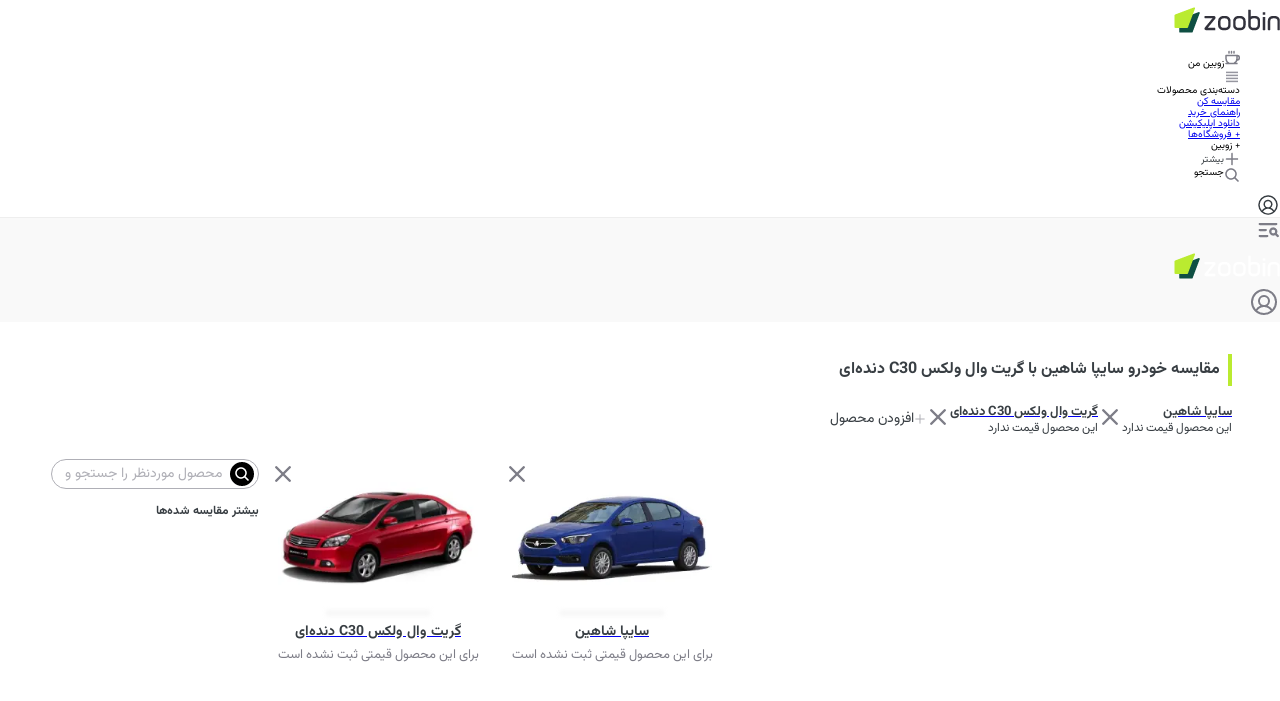

--- FILE ---
content_type: text/html; charset=utf-8
request_url: https://www.zoomit.ir/product/compare/car/saipa-shahin/rayen-great-wall-voleex-c30-manual/
body_size: 69389
content:
<!DOCTYPE html><html class="sahelfont_f733db23-module__8EvGZa__className vazirfont_2d97df8d-module__JIfHNG__className" lang="fa"><head><meta charSet="utf-8"/><meta name="viewport" content="width=device-width, initial-scale=1"/><link rel="stylesheet" href="/product/_next/static/chunks/21670faa4e218c2b.css" data-precedence="next"/><link rel="stylesheet" href="/product/_next/static/chunks/6be376eed3c341c3.css" data-precedence="next"/><link rel="stylesheet" href="/product/_next/static/chunks/a6d2132f77c03988.css" data-precedence="next"/><link href="/product/_next/static/chunks/c02af52830cc8675.css" rel="stylesheet" as="style" data-precedence="dynamic"/><link rel="preload" as="script" fetchPriority="low" href="/product/_next/static/chunks/ca5353a469e33c52.js"/><script src="/product/_next/static/chunks/6271d5195f37ff1a.js" async=""></script><script src="/product/_next/static/chunks/e22106120b1e3e2b.js" async=""></script><script src="/product/_next/static/chunks/cb6639953218cbd5.js" async=""></script><script src="/product/_next/static/chunks/6513e372006f36c8.js" async=""></script><script src="/product/_next/static/chunks/turbopack-fca273ff7fa3e377.js" async=""></script><script src="/product/_next/static/chunks/b933c15d8c31b09f.js" async=""></script><script src="/product/_next/static/chunks/4ee24d57ebf1b22b.js" async=""></script><script src="/product/_next/static/chunks/c0a0bb2d96d44461.js" async=""></script><script src="/product/_next/static/chunks/13cb57aa09252602.js" async=""></script><script src="/product/_next/static/chunks/bcf43d29c2019280.js" async=""></script><script src="/product/_next/static/chunks/0d9c086d727c7f7a.js" async=""></script><script src="/product/_next/static/chunks/b45e8815ec6632dc.js" async=""></script><script src="/product/_next/static/chunks/f23450584a75eac2.js" async=""></script><script src="/product/_next/static/chunks/d9cd3bd62f27180b.js" async=""></script><script src="/product/_next/static/chunks/7d3d29dcc2f0ede4.js" async=""></script><script src="/product/_next/static/chunks/29980d3633fbe313.js" async=""></script><script src="/product/_next/static/chunks/a03a025eef461061.js" async=""></script><script src="/product/_next/static/chunks/877b41277d0c60aa.js" async=""></script><script src="/product/_next/static/chunks/9a774ca03d57cab3.js" async=""></script><script src="/product/_next/static/chunks/319e464248f057a9.js" async=""></script><script src="/product/_next/static/chunks/fab03ae491f545af.js" async=""></script><script src="/product/_next/static/chunks/a79790c3e7d6f304.js" async=""></script><script src="/product/_next/static/chunks/9db62f6ee348544b.js" async=""></script><script src="/product/_next/static/chunks/168d81c9d8c23632.js" async=""></script><script src="/product/_next/static/chunks/2b92ba0e60b7d3c9.js" async=""></script><script src="/product/_next/static/chunks/9e4d9a49eaa155a4.js" async=""></script><script src="/product/_next/static/chunks/49fa2a8ab61aef11.js" async=""></script><script src="/product/_next/static/chunks/7ba12b5c0c6ed3fb.js" async=""></script><script src="/product/_next/static/chunks/f22504b5fb8b59de.js" async=""></script><script src="/product/_next/static/chunks/2b7430e32b755122.js" async=""></script><script src="/product/_next/static/chunks/3d00060869fbf4e0.js" async=""></script><script src="/product/_next/static/chunks/ee5b8c87a3b690b1.js" async=""></script><script src="/product/_next/static/chunks/c7a1701218130b80.js" async=""></script><script src="/product/_next/static/chunks/dbce1012b3f538d3.js" async=""></script><script src="/product/_next/static/chunks/ce4bfe5b6a38346a.js" async=""></script><script src="/product/_next/static/chunks/e7c6164bb71697e3.js" async=""></script><script src="/product/_next/static/chunks/94025b4a177d61a7.js" async=""></script><script src="/product/_next/static/chunks/8956c5a08d07deef.js" async=""></script><script src="/product/_next/static/chunks/60673ed4b81fa1e3.js" async=""></script><script src="/product/_next/static/chunks/1cb0a13cf2ff2d8d.js" async=""></script><script src="/product/_next/static/chunks/0bbb17b7013f203f.js" async=""></script><script src="/product/_next/static/chunks/e61e1264d66f0a7b.js" async=""></script><script src="/product/_next/static/chunks/417f3c57f60b935b.js" async=""></script><script src="/product/_next/static/chunks/64ce1594b553c710.js" async=""></script><script src="/product/_next/static/chunks/f3da6366271ab117.js" async=""></script><script src="/product/_next/static/chunks/9b4684a3a038a3b4.js" async=""></script><script src="/product/_next/static/chunks/38c2d0be75fa0edd.js" async=""></script><script src="/product/_next/static/chunks/fe98d1d1ac121563.js" async=""></script><script src="/product/_next/static/chunks/66652d174def7564.js" async=""></script><script src="/product/_next/static/chunks/7cb7ec2049b3fccd.js" async=""></script><script src="/product/_next/static/chunks/d38fc22b14e0670f.js" async=""></script><script src="/product/_next/static/chunks/07396a100b83ca70.js" async=""></script><script src="/product/_next/static/chunks/df544d8e1cea4d8b.js" async=""></script><script src="/product/_next/static/chunks/c3ba6cc506b1c6a6.js" async=""></script><script src="/product/_next/static/chunks/45c5e772afb677cb.js" async=""></script><link rel="preload" href="/product/_next/static/chunks/21670faa4e218c2b.css" as="stylesheet"/><link rel="preload" href="/product/_next/static/chunks/6be376eed3c341c3.css" as="stylesheet"/><link rel="preload" href="/product/_next/static/chunks/a6d2132f77c03988.css" as="stylesheet"/><link rel="preload" href="/product/_next/static/chunks/ec649abd3007c69e.js" as="script" fetchPriority="low"/><meta name="next-size-adjust" content=""/><meta property="og:site_name" content="زوبین"/><meta property="og:locale" content="fa_IR"/><meta property="og:type" content="website"/><meta name="twitter:card" content="summary"/><title>مقایسه خودرو سایپا شاهین با گریت وال ولکس C30 دنده‌ای</title><meta name="description" content="مقایسه کامل مشخصات فنی و قیمت روز خودرو سایپا شاهین با گریت وال ولکس C30 دنده‌ای به همراه عکس،‌ نظر کاربران و محصولات بیشتر مقایسه شده"/><link rel="canonical" href="https://www.zoomit.ir/product/compare/car/saipa-shahin/rayen-great-wall-voleex-c30-manual/"/><meta property="og:title" content="خودرو"/><meta property="og:description" content="مقایسه کامل مشخصات فنی و قیمت روز خودرو سایپا شاهین با گریت وال ولکس C30 دنده‌ای به همراه عکس،‌ نظر کاربران و محصولات بیشتر مقایسه شده"/><meta property="og:url" content="https://www.zoomit.ir/product/saipa-shahin"/><meta property="og:image" content="https://api2.zoomit.ir/media/652d03428716201626d084f3"/><meta property="og:image:width" content="600"/><meta property="og:image:height" content="400"/><meta property="og:image:type" content="image/jpeg"/><meta name="sentry-trace" content="8d0533af318ed22632c3ab1c79091ef4-69dc66876d0bee6b-0"/><meta name="baggage" content="sentry-environment=production,sentry-release=256e43565c72dd25a65a149c52ed8b3f7a6bf4cb,sentry-public_key=1d4383143e3010be579b1f149ff5808a,sentry-trace_id=8d0533af318ed22632c3ab1c79091ef4,sentry-sampled=false,sentry-sample_rand=0.5749972876975962,sentry-sample_rate=0.3"/><script src="/product/_next/static/chunks/a6dad97d9634a72d.js" noModule=""></script><style data-styled="" data-styled-version="6.1.19">.hPwHvs{display:flex;flex-wrap:wrap;align-items:center;gap:3.2rem;}/*!sc*/
.iOwrZO{display:flex;flex-wrap:wrap;}/*!sc*/
.bmXoHT{display:flex;flex-wrap:wrap;align-items:center;gap:0.6rem;}/*!sc*/
.emhXcN{display:flex;flex-wrap:wrap;align-items:center;}/*!sc*/
.hKnNgy{display:flex;flex-wrap:nowrap;align-items:center;gap:2.4rem;}/*!sc*/
.eQDvjL{display:flex;flex-wrap:wrap;flex-direction:column;align-items:center;}/*!sc*/
.kAFIxq{display:flex;flex-wrap:wrap;justify-content:space-between;align-items:center;}/*!sc*/
.bVkwLX{display:flex;flex-wrap:nowrap;justify-content:space-between;padding-top:1.6rem;padding-bottom:1.6rem;gap:1rem;}/*!sc*/
.dHFVfV{display:flex;flex-wrap:wrap;flex-direction:column;justify-content:center;align-items:flex-start;gap:0.8rem;}/*!sc*/
.fqxCmY{display:flex;flex-wrap:wrap;flex-direction:column;justify-content:center;align-items:center;}/*!sc*/
.cOVXG{display:flex;flex-wrap:wrap;justify-content:center;align-items:center;gap:0.8rem;}/*!sc*/
.hmKCbP{display:flex;flex-wrap:wrap;flex-direction:column;gap:1.6rem;}/*!sc*/
.ifLyoT{display:flex;flex-wrap:nowrap;align-items:center;padding-left:0.4rem;padding-right:0.4rem;}/*!sc*/
.eAYiJ{display:flex;flex-wrap:nowrap;flex-direction:column;}/*!sc*/
.NtZAH{display:flex;flex-wrap:wrap;flex-direction:column;padding-left:1.2rem;padding-right:1.2rem;}/*!sc*/
.bIBMYp{display:flex;flex-wrap:nowrap;justify-content:space-between;align-items:center;padding-left:1.6rem;padding-right:0.8rem;gap:0.6rem;}/*!sc*/
.esBAJe{display:flex;flex-wrap:nowrap;align-items:center;gap:0.6rem;}/*!sc*/
.igCnIk{display:flex;flex-wrap:nowrap;align-items:center;gap:0.4rem;}/*!sc*/
.fYEsHO{display:flex;flex-wrap:wrap;align-items:center;gap:5rem;}/*!sc*/
.bIUNwq{display:flex;flex-wrap:wrap;align-items:center;gap:1rem;}/*!sc*/
.dsJDxh{display:flex;flex-wrap:wrap;align-items:center;gap:0.4rem;}/*!sc*/
.EGepC{display:flex;flex-wrap:wrap;gap:0.4rem;}/*!sc*/
.grsviF{display:flex;flex-wrap:nowrap;flex-direction:row;justify-content:center;align-items:center;gap:0.8rem;}/*!sc*/
.jQCtFX{display:flex;flex-wrap:nowrap;padding-left:1.6rem;padding-right:1.6rem;padding-top:1rem;padding-bottom:1rem;gap:1rem;}/*!sc*/
.bgZuzg{display:flex;flex-wrap:wrap;justify-content:flex-end;align-items:center;gap:0.8rem;}/*!sc*/
.jvjSLE{display:flex;flex-wrap:nowrap;flex-direction:column;justify-content:flex-end;gap:4.8rem;}/*!sc*/
data-styled.g1[id="flex__Flex-sc-96510e75-0"]{content:"hPwHvs,iOwrZO,bmXoHT,emhXcN,hKnNgy,eQDvjL,kAFIxq,bVkwLX,dHFVfV,fqxCmY,cOVXG,hmKCbP,ifLyoT,eAYiJ,NtZAH,bIBMYp,esBAJe,igCnIk,fYEsHO,bIUNwq,dsJDxh,EGepC,grsviF,jQCtFX,bgZuzg,jvjSLE,"}/*!sc*/
.eHYOOE{position:relative;display:inherit;border-radius:18.7px;border:none;background-color:transparent;font-size:12px;font-weight:bold;font-stretch:normal;font-style:normal;letter-spacing:normal;cursor:pointer;padding:0;opacity:1;z-index:1;}/*!sc*/
data-styled.g2[id="icon-button__IconButtonBase-sc-f110ab81-0"]{content:"eHYOOE,"}/*!sc*/
.hGZLfT{margin:unset;font-size:1.6rem;font-weight:bold;color:var(--text);font-family:var(--font-primary),serif;line-height:2;}/*!sc*/
.miZEW{margin:unset;font-size:1.3rem;font-weight:bold;color:var(--text);font-family:var(--font-primary),serif;line-height:1.6;text-align:right;}/*!sc*/
.bGqiyN{margin:unset;font-size:1.2rem;font-weight:normal;color:var(--text);font-family:var(--font-primary),serif;}/*!sc*/
.enDGTD{margin:unset;font-size:1.4rem;font-weight:normal;color:var(--text);font-family:var(--font-primary),serif;}/*!sc*/
.gdnEec{margin:unset;font-size:1.4rem;font-weight:bold;color:var(--text);font-family:var(--font-primary),serif;line-height:2.3;text-align:center;}/*!sc*/
.fKYfCP{margin:unset;font-size:1.3rem;font-weight:normal;color:var(--grey-1);font-family:var(--font-primary),serif;line-height:1.2;text-align:center;}/*!sc*/
.AYgLr{margin:unset;font-size:1.2rem;font-weight:bold;color:var(--text);font-family:var(--font-primary),serif;margin-top:1.6rem;margin-bottom:1.6rem;}/*!sc*/
.kojOOr{margin:unset;font-size:1.2rem;font-weight:bold;color:var(--text);font-family:var(--font-primary),serif;}/*!sc*/
.kGFXsH{margin:unset;font-size:1.2rem;font-weight:bold;color:var(--grey-1);font-family:var(--font-primary),serif;}/*!sc*/
.ejjBif{margin:unset;font-size:1.2rem;font-weight:normal;color:var(--warning1);font-family:var(--font-primary),serif;line-height:2;}/*!sc*/
.bdJFHy{margin:unset;font-size:1.2rem;font-weight:normal;color:var(--success1);font-family:var(--font-primary),serif;line-height:2;}/*!sc*/
.bRzAwf{margin:unset;font-size:1.2rem;font-weight:normal;color:var(--text);font-family:var(--font-primary),serif;line-height:2;padding-left:1.6rem;}/*!sc*/
.gIxiXv{margin:unset;font-size:1.3rem;font-weight:normal;color:var(--text);font-family:var(--font-primary),serif;line-height:1.6;}/*!sc*/
.VrydM{margin:unset;font-size:1.3rem;font-weight:normal;color:var(--black-3);font-family:var(--font-primary),serif;}/*!sc*/
data-styled.g5[id="typography__StyledDynamicTypographyComponent-sc-4caf251e-0"]{content:"hGZLfT,miZEW,bGqiyN,enDGTD,gdnEec,fKYfCP,AYgLr,kojOOr,kGFXsH,ejjBif,bdJFHy,bRzAwf,gIxiXv,VrydM,"}/*!sc*/
.Klyka{display:flex;}/*!sc*/
.Klyka>svg{width:16px;height:16px;fill:#9696a0;}/*!sc*/
data-styled.g16[id="IconRenderer__Icon-sc-a96c2c72-0"]{content:"Klyka,"}/*!sc*/
.faPtJY{border-radius:16px;font-family:inherit;font-size:1.2rem;font-weight:900;width:fit-content;height:fit-content;padding:0.8rem 1.6rem;border:none;background-color:var(--button--contained--default-background);color:var(--button--contained--default-text);cursor:pointer;text-decoration:none;display:flex;justify-content:center;align-items:center;}/*!sc*/
.faPtJY svg{fill:var(--button--contained--default-icon);}/*!sc*/
.faPtJY .spinner{border-color:var(--button--contained--spinner-border) var(--button--contained--spinner-border) var(--button--contained--spinner);}/*!sc*/
.faPtJY:disabled{background-color:var(--button--contained--background-disable);}/*!sc*/
.faPtJY:disabled *{color:var(--button--contained--text-disable);fill:var(--button--contained--text-disable);}/*!sc*/
.faPtJY:hover{filter:invert(10%);}/*!sc*/
data-styled.g20[id="anchor__AnchorBase-sc-b5370e3a-0"]{content:"faPtJY,"}/*!sc*/
.hDbKbK{position:fixed;top:0;bottom:0;left:0;right:0;z-index:9999999;pointer-events:none;}/*!sc*/
data-styled.g22[id="Sheet__Wrapper-sc-f4ee6e22-0"]{content:"hDbKbK,"}/*!sc*/
.eGgZGl{width:100%;border-radius:24px;border:1px solid var(--grey-3);transition:border-color 0.2s;}/*!sc*/
[data-theme='light'] .eGgZGl{background-color:#ffffff;}/*!sc*/
[data-theme='light'] .eGgZGl input{color:#383e43;}/*!sc*/
[data-theme='dark'] .eGgZGl{background-color:#ffffff10;border:none;}/*!sc*/
[data-theme='dark'] .eGgZGl input{color:#ffffff;}/*!sc*/
.eGgZGl .node{display:flex;align-items:center;}/*!sc*/
data-styled.g35[id="input__Root-sc-cc2e5720-0"]{content:"eGgZGl,"}/*!sc*/
.ewisEj{height:2.8rem;flex-grow:1;border-radius:inherit;font-size:1.4rem;outline:none;border:none;padding:0 0.8rem;width:100%;background-color:unset;}/*!sc*/
.ewisEj:focus{outline:none;}/*!sc*/
.ewisEj::placeholder{color:var(--grey-3);}/*!sc*/
data-styled.g36[id="input__InputBase-sc-cc2e5720-1"]{content:"ewisEj,"}/*!sc*/
html{line-height:1.15;-webkit-text-size-adjust:100%;}/*!sc*/
body{margin:0;}/*!sc*/
main{display:block;}/*!sc*/
h1{font-size:2em;margin:0.67em 0;}/*!sc*/
hr{box-sizing:content-box;height:0;overflow:visible;}/*!sc*/
pre{font-family:monospace,monospace;font-size:1em;}/*!sc*/
a{background-color:transparent;}/*!sc*/
abbr[title]{border-bottom:none;text-decoration:underline;text-decoration:underline dotted;}/*!sc*/
b,strong{font-weight:bolder;}/*!sc*/
code,kbd,samp{font-family:monospace,monospace;font-size:1em;}/*!sc*/
small{font-size:80%;}/*!sc*/
sub,sup{font-size:75%;line-height:0;position:relative;vertical-align:baseline;}/*!sc*/
sub{bottom:-0.25em;}/*!sc*/
sup{top:-0.5em;}/*!sc*/
img{border-style:none;}/*!sc*/
button,input,optgroup,select,textarea{font-family:inherit;font-size:100%;line-height:1.15;margin:0;}/*!sc*/
button,input{overflow:visible;}/*!sc*/
button,select{text-transform:none;}/*!sc*/
button,[type="button"],[type="reset"],[type="submit"]{-webkit-appearance:button;}/*!sc*/
button::-moz-focus-inner,[type="button"]::-moz-focus-inner,[type="reset"]::-moz-focus-inner,[type="submit"]::-moz-focus-inner{border-style:none;padding:0;}/*!sc*/
button:-moz-focusring,[type="button"]:-moz-focusring,[type="reset"]:-moz-focusring,[type="submit"]:-moz-focusring{outline:1px dotted ButtonText;}/*!sc*/
fieldset{padding:0.35em 0.75em 0.625em;}/*!sc*/
legend{box-sizing:border-box;color:inherit;display:table;max-width:100%;padding:0;white-space:normal;}/*!sc*/
progress{vertical-align:baseline;}/*!sc*/
textarea{overflow:auto;}/*!sc*/
[type="checkbox"],[type="radio"]{box-sizing:border-box;padding:0;}/*!sc*/
[type="number"]::-webkit-inner-spin-button,[type="number"]::-webkit-outer-spin-button{height:auto;}/*!sc*/
[type="search"]{-webkit-appearance:textfield;outline-offset:-2px;}/*!sc*/
[type="search"]::-webkit-search-decoration{-webkit-appearance:none;}/*!sc*/
::-webkit-file-upload-button{-webkit-appearance:button;font:inherit;}/*!sc*/
details{display:block;}/*!sc*/
summary{display:list-item;}/*!sc*/
template{display:none;}/*!sc*/
[hidden]{display:none;}/*!sc*/
*{box-sizing:border-box;}/*!sc*/
:root{--radius-sm:2px;--radius-md:4px;--radius-full:9999px;--font-primary:VazirFont;--font-secondary:SahelFont;--aspect-ratio-primary:1.5;--screen-xs:0;--screen-sm:576px;--screen-md:768px;--screen-lg:992px;--screen-xl:1200px;--screen-xxl:1416px;}/*!sc*/
[data-theme='light']{--text:#383E43;--text-hover:#0F4F43;--background-1:#f9f9f9;--background-2:#FFFFFF;--card:#FFFFFF;--button-bg:#0F4F43;--button-text:#FFFFFF;--button-icon:#BAEB30;--button-border:#eeeeee;--primary-1:#BAEB30;--primary-2:#018384;--primary-3:#0F4F43;--success1:#0FA862;--warning1:#FF9900;--error:#E4002B;--info:#3D85B7;--black-1:#000000;--black-3:#32323C;--black-5:#eeeeee;--grey-1:#7D7D87;--grey-3:#AFAFB6;--grey-5:#AFAFB6;--grey-6:#EEEEEE;--grey-7:#f9f9f9;--white:#FFFFFF;--elevation:#32323C29;--border-primary:#EEEEEE;--border-secondary:#AFAFB6;--c-primary1:186 235 48;--c-primary2:1 131 132;--c-primary3:15 79 67;--c-success1:15 168 98;--c-info:61 133 183;--c-warning1:255 153 0;--c-error:228 0 43;--c-grey1:125 125 135;--c-grey3:175 175 182;--c-grey5:175 175 182;--c-grey6:238 238 238;--c-grey7:249 249 249;--c-black1:0 0 0;--c-black3:50 50 60;--c-black5:238 238 238;--c-white:255 255 255;--c-text:56 62 67;--c-textGrey:125 125 135;--c-textPrimary:1 131 132;--c-textHover:15 79 67;--c-textBlue:61 133 183;--c-textGreen:15 168 98;--c-textOrange:255 153 0;--c-textRed:228 0 43;--c-textWhite:255 255 255;--c-buttonBg:15 79 67;--c-buttonText:255 255 255;--c-buttonIcon:186 235 48;--c-buttonBorder:238 238 238;--c-background1:249 249 249;--c-background2:255 255 255;--c-card:255 255 255;--c-elevation:50 50 60;--c-elevationHover:50 50 60;--c-borderPrimary:238 238 238;--c-borderSecondary:175 175 182;--c-borderRed:228 0 43;--c-borderBlue:61 133 183;--c-borderGreen:15 168 98;--c-borderOrange:255 153 0;}/*!sc*/
[data-theme='dark']{--text:#E8E2D8;--text-hover:#0F4F43;--background-1:#202425;--background-2:#1D1F20;--card:#292C2D;--button-bg:#0F4F43;--button-text:#FFFFFF;--button-icon:#BAEB30;--button-border:#4B4B55;--primary-1:#BAEB30;--primary-2:#018384;--primary-3:#0F4F43;--success1:#0FA862;--warning1:#FF9900;--error:#E4002B;--info:#3D85B7;--black-1:#000000;--black-3:#AFAFB6;--black-5:#4B4B55;--grey-1:#EEEEEE;--grey-3:#AFAFB6;--grey-5:#7A7878;--grey-6:#292C2D;--grey-7:#383737;--white:#FFFFFF;--elevation:#32323C29;--border-primary:#4B4B55;--border-secondary:#7A7878;--c-primary1:186 235 48;--c-primary2:1 131 132;--c-primary3:15 79 67;--c-success1:15 168 98;--c-info:61 133 183;--c-warning1:255 153 0;--c-error:228 0 43;--c-grey1:238 238 238;--c-grey3:175 175 182;--c-grey5:122 120 120;--c-grey6:41 44 45;--c-grey7:56 55 55;--c-black1:0 0 0;--c-black3:175 175 182;--c-black5:75 75 85;--c-white:255 255 255;--c-text:232 226 216;--c-textGrey:238 238 238;--c-textPrimary:1 131 132;--c-textHover:15 79 67;--c-textBlue:61 133 183;--c-textGreen:15 168 98;--c-textOrange:255 153 0;--c-textRed:228 0 43;--c-textWhite:232 226 216;--c-buttonBg:15 79 67;--c-buttonText:255 255 255;--c-buttonIcon:186 235 48;--c-buttonBorder:75 75 85;--c-background1:32 36 37;--c-background2:29 31 32;--c-card:41 44 45;--c-elevation:50 50 60;--c-elevationHover:50 50 60;--c-borderPrimary:75 75 85;--c-borderSecondary:122 120 120;--c-borderRed:228 0 43;--c-borderBlue:61 133 183;--c-borderGreen:15 168 98;--c-borderOrange:255 153 0;}/*!sc*/
html,body{font-size:10px;direction:rtl;margin:0;padding:0;font-family:var(--font-primary)!important;}/*!sc*/
.fa{font-feature-settings:'ss01';}/*!sc*/
*{scrollbar-width:thin;scrollbar-color:var(--grey-3) var(--white);}/*!sc*/
*::-webkit-scrollbar-thumb{border-radius:var(--radius-full);background:var(--grey-3);}/*!sc*/
.ReactQueryDevtools{direction:ltr;}/*!sc*/
[data-theme="light"]{--header--header-background:#FFFFFF;--header--mobile-title-background:#f9f9f9;--header--zoomit-typography:#32323C;--header--zoomit-logo:#BAEB30;--header--menu-link:#383E43;--header--search-icon-background:#32323C;--header--search-icon:#FFFFFF;--single-article--header-background:#FFFFFF;--button--contained--default-text:#FFFFFF;--button--contained--default-background:#0F4F43;--button--contained--default-border:#eeeeee;--button--contained--default-icon:#BAEB30;--button--outline--default-text:#383E43;--button--outline--default-border:#EEEEEE;--button--outline--default-icon:#BAEB30;--button--text--default-text:#383E43;--button--contained--secondary-text:#383E43;--button--contained--secondary-background:#FFFFFF;--button--contained--secondary-border:#FFFFFF;--button--outline--secondary-text:#383E43;--button--outline--secondary-border:#EEEEEE;--button--text--secondary-text:#FFFFFF;--button--contained--primary-text:#FFFFFF;--button--contained--primary-background:#BAEB30;--button--contained--primary-border:#BAEB30;--button--outline--primary-text:#383E43;--button--outline--primary-border:#BAEB30;--button--text--primary-text:#383E43;--button--contained--text-disable:#AFAFB6;--button--contained--background-disable:#7D7D87;--button--contained--spinner:#FFFFFF;--button--contained--spinner-border:#AFAFB6;--button--outline--text-disable:#AFAFB6;--button--outline--background-disable:'transparent';--button--outline--spinner:#32323C;--button--outline--spinner-border:#AFAFB6;}/*!sc*/
[data-theme="dark"]{--header--header-background:#1D1F20;--header--mobile-title-background:#292C2D;--header--zoomit-typography:#FFFFFF;--header--zoomit-logo:#FFFFFF;--header--menu-link:#E8E2D8;--header--search-icon-background:#FFFFFF;--header--search-icon:#AFAFB6;--single-article--header-background:#000000;--button--contained--default-text:#FFFFFF;--button--contained--default-background:#0F4F43;--button--contained--default-border:#4B4B55;--button--contained--default-icon:#BAEB30;--button--outline--default-text:#E8E2D8;--button--outline--default-border:#4B4B55;--button--outline--default-icon:#BAEB30;--button--text--default-text:#E8E2D8;--button--contained--secondary-text:#E8E2D8;--button--contained--secondary-background:#383737;--button--contained--secondary-border:#383737;--button--outline--secondary-text:#E8E2D8;--button--outline--secondary-border:#4B4B55;--button--text--secondary-text:#E8E2D8;--button--contained--primary-text:#E8E2D8;--button--contained--primary-background:#BAEB30;--button--contained--primary-border:#BAEB30;--button--outline--primary-text:#E8E2D8;--button--outline--primary-border:#BAEB30;--button--text--primary-text:#E8E2D8;--button--contained--text-disable:#AFAFB6;--button--contained--background-disable:#383737;--button--contained--spinner:#FFFFFF;--button--contained--spinner-border:#AFAFB6;--button--outline--text-disable:#AFAFB6;--button--outline--background-disable:'transparent';--button--outline--spinner:#AFAFB6;--button--outline--spinner-border:#383737;}/*!sc*/
body{transition-duration:0.3s;background-color:var(--background-1);}/*!sc*/
img{transition:all 0.5s ease-in-out;}/*!sc*/
*{scrollbar-width:thin;scrollbar-color:var(--grey-3) var(--white);}/*!sc*/
*::-webkit-scrollbar{width:3px;height:3px;}/*!sc*/
*::-webkit-scrollbar-thumb{border-radius:var(--radius-full);background:var(--grey-3);}/*!sc*/
@media (min-width: 768px){*::-webkit-scrollbar{width:12px;height:12px;}*::-webkit-scrollbar-thumb{border-radius:var(--radius-full);}*::-webkit-scrollbar-track{border:1px solid var(--grey-6);}[data-theme="light"] body::-webkit-scrollbar-track{background-color:rgba(249, 249, 249, 0.6);}[data-theme="dark"] body::-webkit-scrollbar-track{background-color:rgba(29, 31, 32, 0.6);}*::-webkit-scrollbar-thumb:active,*::-webkit-scrollbar-thumb:hover{background:var(--grey-1);}}/*!sc*/
data-styled.g68[id="sc-global-HhTeM1"]{content:"sc-global-HhTeM1,"}/*!sc*/
.kBNxpQ{background-color:var(--card);box-shadow:0 1px 3px 0 var(--elevation);border-right:4px solid var(--warning1);border-radius:var(--radius-sm);}/*!sc*/
data-styled.g69[id="alert-box__Root-sc-d9c1512a-0"]{content:"kBNxpQ,"}/*!sc*/
.gkLuQO{padding-top:0.6rem;}/*!sc*/
data-styled.g70[id="alert-box__IconWrapper-sc-d9c1512a-1"]{content:"gkLuQO,"}/*!sc*/
.jAcWvH{width:100%;}/*!sc*/
data-styled.g71[id="alert-box__ContentContainer-sc-d9c1512a-2"]{content:"jAcWvH,"}/*!sc*/
.jWPxbL{width:auto;font-size:1.4rem;color:var(--text);line-height:2;margin:0;}/*!sc*/
data-styled.g72[id="alert-box__AlertMessage-sc-d9c1512a-3"]{content:"jWPxbL,"}/*!sc*/
.YWUnk{flex-grow:1;}/*!sc*/
data-styled.g73[id="alert-box__OptionalActions-sc-d9c1512a-4"]{content:"YWUnk,"}/*!sc*/
.khqdHN{width:100%;aspect-ratio:10;}/*!sc*/
data-styled.g78[id="DisplaySkeleton__DisplayRoot-sc-78aeaba2-0"]{content:"khqdHN,"}/*!sc*/
.wSqpj{width:100%;}/*!sc*/
.wSqpj:has(> :empty){display:none;}/*!sc*/
data-styled.g79[id="AdvertisingParser__Root-sc-e212e494-0"]{content:"wSqpj,"}/*!sc*/
.gQprYa{display:initial;grid-template-columns:repeat(1, 1fr);grid-template-rows:repeat(1, auto);grid-column-gap:2.4rem;grid-row-gap:2.4rem;}/*!sc*/
data-styled.g80[id="AdvertisingParser__Grid-sc-e212e494-1"]{content:"gQprYa,"}/*!sc*/
.jlzbNw{width:100%;margin-right:auto;margin-left:auto;}/*!sc*/
@media (min-width: 576px){.jlzbNw{max-width:540px;}}/*!sc*/
@media (min-width: 768px){.jlzbNw{max-width:100%;padding-right:4.8rem;padding-left:4.8rem;}}/*!sc*/
@media (min-width: 1416px){.jlzbNw{max-width:1320px;padding:0;}}/*!sc*/
.hkXdZC{margin-top:4.8rem;width:100%;margin-right:auto;margin-left:auto;}/*!sc*/
@media (min-width: 576px){.hkXdZC{max-width:540px;}}/*!sc*/
@media (min-width: 768px){.hkXdZC{max-width:100%;padding-right:4.8rem;padding-left:4.8rem;}}/*!sc*/
@media (min-width: 1416px){.hkXdZC{max-width:1320px;padding:0;}}/*!sc*/
data-styled.g83[id="container__Container-sc-e5d11527-0"]{content:"jlzbNw,hkXdZC,"}/*!sc*/
.kwTvPg{display:flex;align-items:center;border:none;background:transparent;cursor:pointer;color:var(--black-3);gap:0.4rem;padding:0;}/*!sc*/
data-styled.g149[id="CollapsibleTbody__CollapseButton-sc-8aab5d23-0"]{content:"kwTvPg,"}/*!sc*/
.hOLkHu{width:100%;height:1px;background-color:var(--black-3);}/*!sc*/
data-styled.g150[id="CollapsibleTbody__Hr-sc-8aab5d23-1"]{content:"hOLkHu,"}/*!sc*/
.kLkzEj{display:block;}/*!sc*/
data-styled.g151[id="CollapsibleTbody__Tbody-sc-8aab5d23-2"]{content:"kLkzEj,"}/*!sc*/
.bDmQSa{min-height:5.6rem;}/*!sc*/
.bDmQSa:hover{border-color:var(--primary-1);}/*!sc*/
.bDmQSa:hover span{color:var(--primary-1);}/*!sc*/
data-styled.g154[id="ProductCompareSearchItemSkeleton__Root-sc-e544b410-0"]{content:"bDmQSa,"}/*!sc*/
.jborhR{width:2.4rem;height:2.4rem;border-radius:var(--radius-full);display:grid;place-items:center;background-color:var(--black-1);}/*!sc*/
.jborhR svg{fill:var(--white);}/*!sc*/
data-styled.g155[id="ProductCompareSearchList__IconWrapper-sc-9df76dd7-0"]{content:"jborhR,"}/*!sc*/
.eYrfpb{overflow:auto;}/*!sc*/
@media screen and (min-width: 768px){.eYrfpb{max-height:26rem;}}/*!sc*/
.eYrfpb::-webkit-scrollbar{width:3px;}/*!sc*/
data-styled.g157[id="ProductCompareSearchList__MostComparedWrapper-sc-9df76dd7-2"]{content:"eYrfpb,"}/*!sc*/
.bzbbgn{width:100%;height:1px;background-color:var(--grey-6);}/*!sc*/
data-styled.g158[id="ProductCompareSearchList__Divider-sc-9df76dd7-3"]{content:"bzbbgn,"}/*!sc*/
.gHbLDW{width:16rem;height:auto;padding:1.6rem 0.4rem 2rem;border-radius:var(--radius-sm);position:relative;flex-wrap:nowrap;}/*!sc*/
@media (max-width: 768px){.gHbLDW{padding:2.4rem 0.4rem 1.6rem;}}/*!sc*/
@media (min-width: 576px){.gHbLDW{width:23rem;height:30rem;}}/*!sc*/
@media (min-width: 1416px){.gHbLDW{width:28.4rem;}}/*!sc*/
data-styled.g159[id="ProductCompareSingleCloseCard__Root-sc-4c222b6-0"]{content:"gHbLDW,"}/*!sc*/
@media (max-width: 768px){.bgigGJ{padding:0 1.2rem;}}/*!sc*/
data-styled.g160[id="ProductCompareSingleCloseCard__ImageContainer-sc-4c222b6-1"]{content:"bgigGJ,"}/*!sc*/
.dHgSwQ{position:absolute;left:0.8rem;top:0.8rem;z-index:2;}/*!sc*/
data-styled.g161[id="ProductCompareSingleCloseCard__CloseButton-sc-4c222b6-2"]{content:"dHgSwQ,"}/*!sc*/
.ihKXvw{display:-webkit-box;-webkit-line-clamp:2;-webkit-box-orient:vertical;text-overflow:ellipsis;overflow:hidden;}/*!sc*/
@media (max-width: 768px){.ihKXvw{height:5.2rem;font-size:1.3rem;line-height:2;}}/*!sc*/
data-styled.g162[id="ProductCompareSingleCloseCard__EllipsisText-sc-4c222b6-3"]{content:"ihKXvw,"}/*!sc*/
.ixZNbi{width:10.4rem;height:0.6rem;background-color:var(--grey-6);opacity:0.5;filter:blur(0.2rem);margin-top:0.4rem;}/*!sc*/
data-styled.g163[id="ProductCompareSingleCloseCard__Shadow-sc-4c222b6-4"]{content:"ixZNbi,"}/*!sc*/
.eoBbTy{position:relative;margin-right:1.2rem;}/*!sc*/
.eoBbTy::before{content:'';position:absolute;width:4px;height:100%;top:calc(50%);transform:translateY(-50%);right:-1.2rem;background-color:var(--primary-1);}/*!sc*/
data-styled.g181[id="ProductComparison__Title-sc-3a2c35e7-0"]{content:"eoBbTy,"}/*!sc*/
.fWxJvB{display:grid;grid-template-columns:repeat(4, 1fr);grid-template-rows:repeat(1, 1fr);grid-gap:2.4rem;}/*!sc*/
data-styled.g182[id="VisualBannerSkeleton__GridBox-sc-d2091d86-0"]{content:"fWxJvB,"}/*!sc*/
.bGvRwu{display:inline-block;width:100%;height:311px;position:relative;}/*!sc*/
data-styled.g183[id="VisualBannerSkeleton__SkeletonImageWrapper-sc-d2091d86-1"]{content:"bGvRwu,"}/*!sc*/
</style></head><body><div hidden=""><!--$--><!--/$--></div><script>
      window.__ID4_ID__ =  'new-production-zoomit';
      window.__ID4_ISSUER__ =  'https://accounts.theforge.ir';
      window.__PIPELINE_ENV__ =  'production';
      window.__API_BASE_URL__ =  'https://api2.zoomit.ir';
      window.__ORIGIN_URL__ =  'https://www.zoomit.ir';
      window.__CATALOG_BASE_API_URL__ =  'https://api2.zoomit.ir';
    </script><div data-overlay-container="true"><script>((a,b,c,d,e,f,g,h)=>{let i=document.documentElement,j=["light","dark"];function k(b){var c;(Array.isArray(a)?a:[a]).forEach(a=>{let c="class"===a,d=c&&f?e.map(a=>f[a]||a):e;c?(i.classList.remove(...d),i.classList.add(f&&f[b]?f[b]:b)):i.setAttribute(a,b)}),c=b,h&&j.includes(c)&&(i.style.colorScheme=c)}if(d)k(d);else try{let a=localStorage.getItem(b)||c,d=g&&"system"===a?window.matchMedia("(prefers-color-scheme: dark)").matches?"dark":"light":a;k(d)}catch(a){}})("data-theme","theme","system",null,["light","dark"],null,true,true)</script><!--$--><!--/$--><style>#nprogress{pointer-events:none}#nprogress .bar{background:var(--primary-1);position:fixed;z-index:1600;top: 0;left:0;width:100%;height:4px}#nprogress .peg{display:block;position:absolute;right:0;width:100px;height:100%;box-shadow:0 0 10px var(--primary-1),0 0 5px var(--primary-1);opacity:1;-webkit-transform:rotate(3deg) translate(0px,-4px);-ms-transform:rotate(3deg) translate(0px,-4px);transform:rotate(3deg) translate(0px,-4px)}#nprogress .spinner{display:block;position:fixed;z-index:1600;top: 15px;right:15px}#nprogress .spinner-icon{width:18px;height:18px;box-sizing:border-box;border:2px solid transparent;border-top-color:var(--primary-1);border-left-color:var(--primary-1);border-radius:50%;-webkit-animation:nprogress-spinner 400ms linear infinite;animation:nprogress-spinner 400ms linear infinite}.nprogress-custom-parent{overflow:hidden;position:relative}.nprogress-custom-parent #nprogress .bar,.nprogress-custom-parent #nprogress .spinner{position:absolute}@-webkit-keyframes nprogress-spinner{0%{-webkit-transform:rotate(0deg)}100%{-webkit-transform:rotate(360deg)}}@keyframes nprogress-spinner{0%{transform:rotate(0deg)}100%{transform:rotate(360deg)}}</style><div class="AdvertisingParser__Root-sc-e212e494-0 wSqpj"><div class="AdvertisingParser__Grid-sc-e212e494-1 gQprYa"><div class="DisplaySkeleton__DisplayRoot-sc-78aeaba2-0 khqdHN"><div role="progressbar" style="width:100%;height:100%" class="bg-grey6 relative animate-pulse overflow-hidden rounded-none"></div></div></div></div><div class="sticky top-0 z-50 hidden h-16 w-full lg:block"><header class="before:bg-primary1 relative flex h-16 items-center px-6 py-0 transition-all duration-200 before:absolute before:top-1/2 before:right-0 before:h-7 before:w-1 before:-translate-y-1/2 before:rounded-sm" style="background-color:var(--header--header-background);border-bottom:1px solid var(--border-primary);background-image:none" data-testid="menu-desktop"><a href="https://www.zoomit.ir//product" style="display:flex;text-decoration:none"><svg width="106" height="40" viewBox="0 0 168 40" fill="none" xmlns="http://www.w3.org/2000/svg"><path d="M28.244 40H9.584a1.374 1.374 0 01-1.371-1.372v-18.66c0-.571.353-1.084.89-1.284L38.958 7.491c1.103-.413 2.178.662 1.765 1.765L29.528 39.11c-.2.535-.712.891-1.284.891z" fill="#0F4F43"></path><path d="M20.844 32.6H2.184a1.374 1.374 0 01-1.372-1.372v-18.66c0-.571.354-1.084.891-1.284L31.556.091c1.103-.413 2.178.662 1.766 1.765L22.128 31.71c-.2.535-.712.891-1.284.891z" fill="#BAEB30"></path><g fill="var(--header--zoomit-typography)"><path d="M75.019 35.654c-1.038-.368-1.932-.893-2.686-1.573a7.245 7.245 0 01-1.768-2.445c-.425-.948-.637-2.004-.637-3.169v-6.802c0-1.16.212-2.241.637-3.233a7.957 7.957 0 011.748-2.573c.738-.725 1.628-1.285 2.662-1.681 1.034-.396 2.18-.596 3.427-.596h2.81c1.223 0 2.35.2 3.388.596a7.876 7.876 0 012.686 1.68 7.765 7.765 0 011.768 2.573c.425.993.637 2.07.637 3.234v6.802c0 1.16-.22 2.217-.661 3.17a7.58 7.58 0 01-1.788 2.444c-.754.68-1.648 1.205-2.682 1.573a9.932 9.932 0 01-3.343.552h-2.81c-1.223 0-2.35-.184-3.388-.552zm9.457-4.338c.894-.708 1.343-1.656 1.343-2.849v-6.802c0-.597-.12-1.149-.361-1.657a4.432 4.432 0 00-.978-1.34 4.614 4.614 0 00-1.471-.913 4.751 4.751 0 00-1.788-.34h-2.81c-1.335 0-2.434.412-3.3 1.233-.866.82-1.299 1.828-1.299 3.017v6.802c0 1.193.45 2.141 1.343 2.85.894.708 1.98 1.064 3.26 1.064h2.81c1.278 0 2.365-.356 3.259-1.065h-.008zM98.853 35.654c-1.038-.368-1.932-.893-2.686-1.573a7.245 7.245 0 01-1.768-2.445c-.425-.948-.637-2.004-.637-3.169v-6.802c0-1.16.212-2.241.637-3.233a7.955 7.955 0 011.748-2.573c.738-.725 1.628-1.285 2.662-1.681 1.034-.396 2.181-.596 3.427-.596h2.811c1.222 0 2.349.2 3.387.596a7.881 7.881 0 012.686 1.68 7.76 7.76 0 011.768 2.573c.425.993.637 2.07.637 3.234v6.802c0 1.16-.22 2.217-.661 3.17a7.576 7.576 0 01-1.788 2.444c-.754.68-1.648 1.205-2.682 1.573a9.93 9.93 0 01-3.343.552h-2.811c-1.222 0-2.349-.184-3.387-.552zm9.457-4.338c.894-.708 1.343-1.656 1.343-2.849v-6.802a3.83 3.83 0 00-.361-1.657 4.436 4.436 0 00-.978-1.34 4.616 4.616 0 00-1.471-.913 4.755 4.755 0 00-1.788-.34h-2.811c-1.335 0-2.433.412-3.299 1.233-.866.82-1.299 1.828-1.299 3.017v6.802c0 1.193.45 2.141 1.343 2.85.894.708 1.981 1.064 3.259 1.064h2.811c1.278 0 2.365-.356 3.259-1.065h-.008zM151.944 36.146a.75.75 0 00.75-.748v-14.41c0-1.192.405-2.084 1.215-2.677.81-.596 1.796-.892 2.962-.892h2.855c1.134 0 2.108.296 2.918.892.81.596 1.215 1.489 1.215 2.677v14.41a.75.75 0 00.749.748h2.333a.75.75 0 00.75-.748v-14.41c0-1.192-.212-2.24-.637-3.145a6.916 6.916 0 00-1.748-2.317 7.565 7.565 0 00-2.558-1.444 9.439 9.439 0 00-3.026-.488h-2.855a9.764 9.764 0 00-3.087.488 7.53 7.53 0 00-2.577 1.444 7.132 7.132 0 00-1.768 2.317c-.441.909-.662 1.957-.662 3.145v14.41a.75.75 0 00.75.748h2.421zM49.312 17.371h11.613L48.951 31.868a2.646 2.646 0 00-.634 1.905c.028.532.225 1.056.566 1.469.553.672 1.298 1.004 2.244 1.004h13.574a.81.81 0 00.81-.808v-2.213a.81.81 0 00-.81-.809H53.51L65.35 17.96a3.05 3.05 0 00.385-.852c.088-.312.128-.608.128-.892 0-.34-.076-.673-.233-1a3.004 3.004 0 00-1.551-1.469 2.713 2.713 0 00-1.066-.212H49.31a.81.81 0 00-.81.808v2.213c0 .444.361.808.81.808v.008zM135.826 17.84a6.865 6.865 0 00-1.748-2.318 7.55 7.55 0 00-2.557-1.444 9.445 9.445 0 00-3.027-.488h-2.854c-1.564 0-2.939.312-4.133.936V4.51a.76.76 0 00-.762-.76h-2.397a.76.76 0 00-.762.76v23.533c0 .792.14 1.665.425 2.613a8.135 8.135 0 001.407 2.68c.653.837 1.491 1.534 2.514 2.086 1.022.552 2.285.828 3.792.828h2.682c1.475 0 2.726-.276 3.748-.828 1.022-.552 1.852-1.249 2.494-2.085a8.275 8.275 0 001.383-2.681c.284-.948.425-1.82.425-2.613v-7.059c0-1.192-.213-2.24-.638-3.145h.008zm-3.239 10.203c0 .424-.072.892-.212 1.405a4.306 4.306 0 01-.702 1.424c-.325.44-.758.808-1.299 1.104-.541.297-1.195.449-1.96.449h-2.682c-.794 0-1.463-.148-2.001-.449-.537-.3-.974-.664-1.298-1.104a4.287 4.287 0 01-.702-1.424 5.35 5.35 0 01-.212-1.405v-7.059c0-1.192.396-2.084 1.194-2.677.794-.596 1.776-.892 2.939-.892h2.854c1.106 0 2.065.296 2.874.892.81.597 1.215 1.489 1.215 2.677v7.059h-.008zM140.713 15.842v19.556a.75.75 0 00.75.748h2.377a.75.75 0 00.749-.748V15.842a.75.75 0 00-.749-.748h-2.377a.75.75 0 00-.75.748zM144.322 7.691h-3.4a.388.388 0 00-.389.389v3.393c0 .214.174.388.389.388h3.4a.388.388 0 00.388-.388V8.08a.388.388 0 00-.388-.389z"></path></g><defs><clipPath id="prefix__clip0_4342_38433"><path fill="#fff" transform="translate(.813)" d="M0 0h40v40H0z"></path></clipPath><clipPath id="prefix__clip1_4342_38433"><path fill="#fff" transform="translate(48.313 3.75)" d="M0 0h119.375v32.5H0z"></path></clipPath></defs></svg></a><nav class="mr-[6vw] flex items-center"><ul class="relative flex list-none items-center gap-8 p-0"><div class="after:bg-grey6 relative block after:absolute after:top-1/2 after:-left-4 after:h-[14px] after:w-px after:-translate-1/2 after:content-[&quot;&quot;]"><div class="group cursor-pointer"><div class="text-body group-hover:text-primary2 [&amp;_svg]:group-hover:fill-primary1 flex items-center gap-1 leading-loose font-black text-text"><svg xmlns="http://www.w3.org/2000/svg" width="16" height="16" fill="var(--grey-1)" viewBox="0 0 256 256"><path d="M212,76H32A12,12,0,0,0,20,88v48a100.24,100.24,0,0,0,26.73,68H32a12,12,0,0,0,0,24H208a12,12,0,0,0,0-24H193.27a100.75,100.75,0,0,0,20-32A44,44,0,0,0,256,128v-8A44.05,44.05,0,0,0,212,76Zm-16,60a76.27,76.27,0,0,1-42,68H86a76.27,76.27,0,0,1-42-68V100H196Zm36-8a20,20,0,0,1-12.57,18.55A97.17,97.17,0,0,0,220,136V101.68A20,20,0,0,1,232,120ZM68,48V24a12,12,0,0,1,24,0V48a12,12,0,0,1-24,0Zm40,0V24a12,12,0,0,1,24,0V48a12,12,0,0,1-24,0Zm40,0V24a12,12,0,0,1,24,0V48a12,12,0,0,1-24,0Z"></path></svg>زوبین<!-- --> من</div></div></div><div class="xxl:flex relative flex h-full cursor-pointer flex-nowrap items-center justify-start text-nowrap"><div class="flex__Flex-sc-96510e75-0 hPwHvs relative hover:[&amp;_div]:visible hover:[&amp;_div]:opacity-100 after:bg-grey6 after:absolute after:top-1/2 after:-right-4 after:h-px after:w-px after:-translate-y-1/2 after:content-[&quot;&quot;]"><div class="text-body hover:text-primary2 hover:[&amp;_svg]:fill-primary2 flex cursor-pointer items-center gap-1.5 leading-7 font-black text-text"><div fill="#9696a0" class="IconRenderer__Icon-sc-a96c2c72-0 Klyka"><svg xmlns="http://www.w3.org/2000/svg" width="16" height="16" viewBox="0 0 16 16" fill="#9696a0"><g transform="translate(2 1.65)"><rect width="12" height="1.5" transform="translate(0 1)"></rect><rect width="12" height="1.5" transform="translate(0 4)"></rect><rect width="12" height="1.5" transform="translate(0 7)"></rect><rect width="12" height="1.5" transform="translate(0 10)"></rect></g></svg></div>دسته‌بندی محصولات</div></div></div><div class="xxl:flex relative flex h-full cursor-pointer flex-nowrap items-center justify-start text-nowrap"><div class="flex__Flex-sc-96510e75-0 hPwHvs relative hover:[&amp;_div]:visible hover:[&amp;_div]:opacity-100 after:bg-grey6 after:absolute after:top-1/2 after:-right-4 after:h-px after:w-px after:-translate-y-1/2 after:content-[&quot;&quot;]"><a class="cursor-pointer no-underline decoration-0 **:transition-all" style="pointer-events:visible" href="https://www.zoomit.ir/product/compare/list/"><div class="text-body hover:text-primary2 hover:[&amp;_svg]:fill-primary2 flex cursor-pointer items-center gap-1.5 leading-7 font-black text-text">مقایسه کن</div></a></div></div><div class="xxl:flex relative flex h-full cursor-pointer flex-nowrap items-center justify-start text-nowrap lg:hidden xl:flex"><div class="flex__Flex-sc-96510e75-0 hPwHvs relative hover:[&amp;_div]:visible hover:[&amp;_div]:opacity-100 after:bg-grey6 after:absolute after:top-1/2 after:-right-4 after:h-px after:w-px after:-translate-y-1/2 after:content-[&quot;&quot;]"><a class="cursor-pointer no-underline decoration-0 **:transition-all" style="pointer-events:visible" href="https://www.zoomit.ir/buying-guide/"><div class="text-body hover:text-primary2 hover:[&amp;_svg]:fill-primary2 flex cursor-pointer items-center gap-1.5 leading-7 font-black text-text">راهنمای خرید</div></a></div></div><div class="xxl:flex relative flex h-full cursor-pointer flex-nowrap items-center justify-start text-nowrap lg:hidden xl:flex"><div class="flex__Flex-sc-96510e75-0 hPwHvs relative hover:[&amp;_div]:visible hover:[&amp;_div]:opacity-100 after:bg-grey6 after:absolute after:top-1/2 after:-right-4 after:h-px after:w-px after:-translate-y-1/2 after:content-[&quot;&quot;]"><a class="cursor-pointer no-underline decoration-0 **:transition-all" style="pointer-events:visible" href="https://www.zoomit.ir/product/download/"><div class="text-body hover:text-primary2 hover:[&amp;_svg]:fill-primary2 flex cursor-pointer items-center gap-1.5 leading-7 font-black text-text">دانلود اپلیکیشن</div></a></div></div><div class="xxl:flex relative flex h-full cursor-pointer flex-nowrap items-center justify-start text-nowrap lg:hidden xl:hidden"><div class="flex__Flex-sc-96510e75-0 hPwHvs relative hover:[&amp;_div]:visible hover:[&amp;_div]:opacity-100 after:bg-grey6 after:absolute after:top-1/2 after:-right-4 after:h-px after:w-px after:-translate-y-1/2 after:content-[&quot;&quot;]"><a class="cursor-pointer no-underline decoration-0 **:transition-all" style="pointer-events:visible" href="https://www.zoomit.ir/product/shop-list/"><div class="text-body hover:text-primary2 hover:[&amp;_svg]:fill-primary2 flex cursor-pointer items-center gap-1.5 leading-7 font-black text-text">+ فروشگاه‌ها</div></a></div></div><div class="xxl:flex relative flex h-full cursor-pointer flex-nowrap items-center justify-start text-nowrap lg:hidden xl:hidden"><div class="flex__Flex-sc-96510e75-0 hPwHvs relative hover:[&amp;_div]:visible hover:[&amp;_div]:opacity-100 after:bg-grey6 after:absolute after:top-1/2 after:-right-4 after:h-px after:w-px after:-translate-y-1/2 after:content-[&quot;&quot;]"><div class="text-body hover:text-primary2 hover:[&amp;_svg]:fill-primary2 flex cursor-pointer items-center gap-1.5 leading-7 font-black text-text">+ زوبین</div></div></div><div class="xxl:hidden"><div class="flex__Flex-sc-96510e75-0 iOwrZO relative"><div style="color:var(--text)" class="flex__Flex-sc-96510e75-0 bmXoHT text-h6 group cursor-pointer leading-8 font-black"><svg xmlns="http://www.w3.org/2000/svg" width="16" height="16" fill="var(--grey-1)" viewBox="0 0 256 256"><path d="M228,128a12,12,0,0,1-12,12H140v76a12,12,0,0,1-24,0V140H40a12,12,0,0,1,0-24h76V40a12,12,0,0,1,24,0v76h76A12,12,0,0,1,228,128Z"></path></svg>بیشتر</div></div></div><div class="flex__Flex-sc-96510e75-0 iOwrZO text-body cursor-pointer items-center gap-1 leading-7 font-black pointer-events-auto text-text"><svg xmlns="http://www.w3.org/2000/svg" width="16" height="16" fill="var(--grey-1)" viewBox="0 0 256 256"><path d="M232.49,215.51,185,168a92.12,92.12,0,1,0-17,17l47.53,47.54a12,12,0,0,0,17-17ZM44,112a68,68,0,1,1,68,68A68.07,68.07,0,0,1,44,112Z"></path></svg>جستجو</div></ul></nav><div class="flex__Flex-sc-96510e75-0 emhXcN absolute left-0 h-full justify-start gap-6 px-6"><div class="flex items-center justify-center"><!--$!--><template data-dgst="BAILOUT_TO_CLIENT_SIDE_RENDERING"></template><!--/$--></div><button type="button" class="icon-button__IconButtonBase-sc-f110ab81-0 eHYOOE"><svg xmlns="http://www.w3.org/2000/svg" width="24" height="24" fill="var(--text)" viewBox="0 0 256 256"><path d="M128,24A104,104,0,1,0,232,128,104.11,104.11,0,0,0,128,24ZM74.08,197.5a64,64,0,0,1,107.84,0,87.83,87.83,0,0,1-107.84,0ZM96,120a32,32,0,1,1,32,32A32,32,0,0,1,96,120Zm97.76,66.41a79.66,79.66,0,0,0-36.06-28.75,48,48,0,1,0-59.4,0,79.66,79.66,0,0,0-36.06,28.75,88,88,0,1,1,131.52,0Z"></path></svg></button></div></header></div><header class="bg-black1 sticky top-0 z-[100] flex h-[58px] w-full items-center justify-between px-4 py-[13px] transition-all duration-200 lg:hidden" data-testid="menu-mobile"><button type="button" class="icon-button__IconButtonBase-sc-f110ab81-0 eHYOOE"><svg xmlns="http://www.w3.org/2000/svg" width="24" height="24" fill="var(--grey-1)" viewBox="0 0 256 256"><path d="M28,64A12,12,0,0,1,40,52H216a12,12,0,0,1,0,24H40A12,12,0,0,1,28,64Zm12,76h64a12,12,0,0,0,0-24H40a12,12,0,0,0,0,24Zm80,40H40a12,12,0,0,0,0,24h80a12,12,0,0,0,0-24Zm120.49,20.49a12,12,0,0,1-17,0l-18.08-18.08a44,44,0,1,1,17-17l18.08,18.07A12,12,0,0,1,240.49,200.49ZM184,164a20,20,0,1,0-20-20A20,20,0,0,0,184,164Z"></path></svg></button><a href="https://www.zoomit.ir//product" style="display:flex;text-decoration:none"><svg width="106" height="40" viewBox="0 0 168 40" fill="none" xmlns="http://www.w3.org/2000/svg"><path d="M28.244 40H9.584a1.374 1.374 0 01-1.371-1.372v-18.66c0-.571.353-1.084.89-1.284L38.958 7.491c1.103-.413 2.178.662 1.765 1.765L29.528 39.11c-.2.535-.712.891-1.284.891z" fill="#0F4F43"></path><path d="M20.844 32.6H2.184a1.374 1.374 0 01-1.372-1.372v-18.66c0-.571.354-1.084.891-1.284L31.556.091c1.103-.413 2.178.662 1.766 1.765L22.128 31.71c-.2.535-.712.891-1.284.891z" fill="#BAEB30"></path><g fill="var(--white)"><path d="M75.019 35.654c-1.038-.368-1.932-.893-2.686-1.573a7.245 7.245 0 01-1.768-2.445c-.425-.948-.637-2.004-.637-3.169v-6.802c0-1.16.212-2.241.637-3.233a7.957 7.957 0 011.748-2.573c.738-.725 1.628-1.285 2.662-1.681 1.034-.396 2.18-.596 3.427-.596h2.81c1.223 0 2.35.2 3.388.596a7.876 7.876 0 012.686 1.68 7.765 7.765 0 011.768 2.573c.425.993.637 2.07.637 3.234v6.802c0 1.16-.22 2.217-.661 3.17a7.58 7.58 0 01-1.788 2.444c-.754.68-1.648 1.205-2.682 1.573a9.932 9.932 0 01-3.343.552h-2.81c-1.223 0-2.35-.184-3.388-.552zm9.457-4.338c.894-.708 1.343-1.656 1.343-2.849v-6.802c0-.597-.12-1.149-.361-1.657a4.432 4.432 0 00-.978-1.34 4.614 4.614 0 00-1.471-.913 4.751 4.751 0 00-1.788-.34h-2.81c-1.335 0-2.434.412-3.3 1.233-.866.82-1.299 1.828-1.299 3.017v6.802c0 1.193.45 2.141 1.343 2.85.894.708 1.98 1.064 3.26 1.064h2.81c1.278 0 2.365-.356 3.259-1.065h-.008zM98.853 35.654c-1.038-.368-1.932-.893-2.686-1.573a7.245 7.245 0 01-1.768-2.445c-.425-.948-.637-2.004-.637-3.169v-6.802c0-1.16.212-2.241.637-3.233a7.955 7.955 0 011.748-2.573c.738-.725 1.628-1.285 2.662-1.681 1.034-.396 2.181-.596 3.427-.596h2.811c1.222 0 2.349.2 3.387.596a7.881 7.881 0 012.686 1.68 7.76 7.76 0 011.768 2.573c.425.993.637 2.07.637 3.234v6.802c0 1.16-.22 2.217-.661 3.17a7.576 7.576 0 01-1.788 2.444c-.754.68-1.648 1.205-2.682 1.573a9.93 9.93 0 01-3.343.552h-2.811c-1.222 0-2.349-.184-3.387-.552zm9.457-4.338c.894-.708 1.343-1.656 1.343-2.849v-6.802a3.83 3.83 0 00-.361-1.657 4.436 4.436 0 00-.978-1.34 4.616 4.616 0 00-1.471-.913 4.755 4.755 0 00-1.788-.34h-2.811c-1.335 0-2.433.412-3.299 1.233-.866.82-1.299 1.828-1.299 3.017v6.802c0 1.193.45 2.141 1.343 2.85.894.708 1.981 1.064 3.259 1.064h2.811c1.278 0 2.365-.356 3.259-1.065h-.008zM151.944 36.146a.75.75 0 00.75-.748v-14.41c0-1.192.405-2.084 1.215-2.677.81-.596 1.796-.892 2.962-.892h2.855c1.134 0 2.108.296 2.918.892.81.596 1.215 1.489 1.215 2.677v14.41a.75.75 0 00.749.748h2.333a.75.75 0 00.75-.748v-14.41c0-1.192-.212-2.24-.637-3.145a6.916 6.916 0 00-1.748-2.317 7.565 7.565 0 00-2.558-1.444 9.439 9.439 0 00-3.026-.488h-2.855a9.764 9.764 0 00-3.087.488 7.53 7.53 0 00-2.577 1.444 7.132 7.132 0 00-1.768 2.317c-.441.909-.662 1.957-.662 3.145v14.41a.75.75 0 00.75.748h2.421zM49.312 17.371h11.613L48.951 31.868a2.646 2.646 0 00-.634 1.905c.028.532.225 1.056.566 1.469.553.672 1.298 1.004 2.244 1.004h13.574a.81.81 0 00.81-.808v-2.213a.81.81 0 00-.81-.809H53.51L65.35 17.96a3.05 3.05 0 00.385-.852c.088-.312.128-.608.128-.892 0-.34-.076-.673-.233-1a3.004 3.004 0 00-1.551-1.469 2.713 2.713 0 00-1.066-.212H49.31a.81.81 0 00-.81.808v2.213c0 .444.361.808.81.808v.008zM135.826 17.84a6.865 6.865 0 00-1.748-2.318 7.55 7.55 0 00-2.557-1.444 9.445 9.445 0 00-3.027-.488h-2.854c-1.564 0-2.939.312-4.133.936V4.51a.76.76 0 00-.762-.76h-2.397a.76.76 0 00-.762.76v23.533c0 .792.14 1.665.425 2.613a8.135 8.135 0 001.407 2.68c.653.837 1.491 1.534 2.514 2.086 1.022.552 2.285.828 3.792.828h2.682c1.475 0 2.726-.276 3.748-.828 1.022-.552 1.852-1.249 2.494-2.085a8.275 8.275 0 001.383-2.681c.284-.948.425-1.82.425-2.613v-7.059c0-1.192-.213-2.24-.638-3.145h.008zm-3.239 10.203c0 .424-.072.892-.212 1.405a4.306 4.306 0 01-.702 1.424c-.325.44-.758.808-1.299 1.104-.541.297-1.195.449-1.96.449h-2.682c-.794 0-1.463-.148-2.001-.449-.537-.3-.974-.664-1.298-1.104a4.287 4.287 0 01-.702-1.424 5.35 5.35 0 01-.212-1.405v-7.059c0-1.192.396-2.084 1.194-2.677.794-.596 1.776-.892 2.939-.892h2.854c1.106 0 2.065.296 2.874.892.81.597 1.215 1.489 1.215 2.677v7.059h-.008zM140.713 15.842v19.556a.75.75 0 00.75.748h2.377a.75.75 0 00.749-.748V15.842a.75.75 0 00-.749-.748h-2.377a.75.75 0 00-.75.748zM144.322 7.691h-3.4a.388.388 0 00-.389.389v3.393c0 .214.174.388.389.388h3.4a.388.388 0 00.388-.388V8.08a.388.388 0 00-.388-.389z"></path></g><defs><clipPath id="prefix__clip0_4342_38433"><path fill="#fff" transform="translate(.813)" d="M0 0h40v40H0z"></path></clipPath><clipPath id="prefix__clip1_4342_38433"><path fill="#fff" transform="translate(48.313 3.75)" d="M0 0h119.375v32.5H0z"></path></clipPath></defs></svg></a><button type="button" class="icon-button__IconButtonBase-sc-f110ab81-0 eHYOOE"><svg xmlns="http://www.w3.org/2000/svg" width="32" height="32" fill="var(--grey-1)" viewBox="0 0 256 256"><path d="M128,24A104,104,0,1,0,232,128,104.11,104.11,0,0,0,128,24ZM74.08,197.5a64,64,0,0,1,107.84,0,87.83,87.83,0,0,1-107.84,0ZM96,120a32,32,0,1,1,32,32A32,32,0,0,1,96,120Zm97.76,66.41a79.66,79.66,0,0,0-36.06-28.75,48,48,0,1,0-59.4,0,79.66,79.66,0,0,0-36.06,28.75,88,88,0,1,1,131.52,0Z"></path></svg></button></header><div style="background-color:var(--background-2)"><div><div style="padding-top:3.2rem;background-color:var(--background-2)"><div class="container__Container-sc-e5d11527-0 jlzbNw"><div class="ProductComparison__Title-sc-3a2c35e7-0 eoBbTy"><h1 class="typography__StyledDynamicTypographyComponent-sc-4caf251e-0 hGZLfT">مقایسه خودرو سایپا شاهین با گریت وال ولکس C30 دنده‌ای</h1></div><div class="my-4"><div class="bg-background2 no-scrollbar sticky top-16 right-0 left-0 w-full overflow-hidden overflow-x-auto transition-all duration-300 ease-in-out [&amp;::-webkit-scrollbar]:hidden invisible -z-10 -translate-y-100 opacity-0"><div class="flex__Flex-sc-96510e75-0 hKnNgy"><div class="flex__Flex-sc-96510e75-0 eQDvjL flex-[0_0_230px] text-justify [text-align-last:center] sm:w-[230px] xl:h-[97px] xl:w-[280px] xl:flex-[0_0_280px] [&amp;:first-child]:mr-28"><div class="flex__Flex-sc-96510e75-0 kAFIxq relative h-full w-full"><div spacing="[object Object]" class="flex__Flex-sc-96510e75-0 bVkwLX h-full w-full"><div class="flex__Flex-sc-96510e75-0 dHFVfV w-full"><a class="cursor-pointer no-underline decoration-0 **:transition-all **:hover:text-text-hover w-full [text-align-last:right]" href="/product/saipa-shahin/"><span class="typography__StyledDynamicTypographyComponent-sc-4caf251e-0 miZEW line-clamp-1 w-4/5">سایپا شاهین</span></a><span style="text-align-last:right" class="typography__StyledDynamicTypographyComponent-sc-4caf251e-0 bGqiyN">این محصول قیمت ندارد</span></div></div><div class="relative h-full"><svg xmlns="http://www.w3.org/2000/svg" width="24" height="24" fill="var(--grey-1)" viewBox="0 0 256 256" style="cursor:pointer" class="absolute top-8 left-1 -translate-y-1/2"><path d="M208.49,191.51a12,12,0,0,1-17,17L128,145,64.49,208.49a12,12,0,0,1-17-17L111,128,47.51,64.49a12,12,0,0,1,17-17L128,111l63.51-63.52a12,12,0,0,1,17,17L145,128Z"></path></svg></div></div></div><div class="flex__Flex-sc-96510e75-0 eQDvjL flex-[0_0_230px] text-justify [text-align-last:center] sm:w-[230px] xl:h-[97px] xl:w-[280px] xl:flex-[0_0_280px] [&amp;:first-child]:mr-28"><div class="flex__Flex-sc-96510e75-0 kAFIxq relative h-full w-full"><div spacing="[object Object]" class="flex__Flex-sc-96510e75-0 bVkwLX h-full w-full"><div class="flex__Flex-sc-96510e75-0 dHFVfV w-full"><a class="cursor-pointer no-underline decoration-0 **:transition-all **:hover:text-text-hover w-full [text-align-last:right]" href="/product/rayen-great-wall-voleex-c30-manual/"><span class="typography__StyledDynamicTypographyComponent-sc-4caf251e-0 miZEW line-clamp-1 w-4/5">گریت وال ولکس C30 دنده‌ای</span></a><span style="text-align-last:right" class="typography__StyledDynamicTypographyComponent-sc-4caf251e-0 bGqiyN">این محصول قیمت ندارد</span></div></div><div class="relative h-full"><svg xmlns="http://www.w3.org/2000/svg" width="24" height="24" fill="var(--grey-1)" viewBox="0 0 256 256" style="cursor:pointer" class="absolute top-8 left-1 -translate-y-1/2"><path d="M208.49,191.51a12,12,0,0,1-17,17L128,145,64.49,208.49a12,12,0,0,1-17-17L111,128,47.51,64.49a12,12,0,0,1,17-17L128,111l63.51-63.52a12,12,0,0,1,17,17L145,128Z"></path></svg></div></div></div><div class="flex__Flex-sc-96510e75-0 fqxCmY flex-[0_0_230px] text-justify [text-align-last:center] sm:w-[230px] xl:h-[97px] xl:w-[280px] xl:flex-[0_0_280px]"><div class="flex__Flex-sc-96510e75-0 cOVXG border-grey5 h-12 w-full cursor-pointer border-2 border-dotted"><svg xmlns="http://www.w3.org/2000/svg" width="12" height="12" fill="var(--grey-3)" viewBox="0 0 256 256"><path d="M228,128a12,12,0,0,1-12,12H140v76a12,12,0,0,1-24,0V140H40a12,12,0,0,1,0-24h76V40a12,12,0,0,1,24,0v76h76A12,12,0,0,1,228,128Z"></path></svg><span class="typography__StyledDynamicTypographyComponent-sc-4caf251e-0 enDGTD">افزودن محصول</span></div></div></div></div><div class="no-scrollbar relative w-full overflow-x-auto xl:overflow-hidden [&amp;::-webkit-scrollbar]:hidden" style="top:-70px"><table class="w-full [table-layout:auto] border-collapse"><thead><tr class="flex flex-nowrap items-start [&amp;&gt;:nth-child(n+3)]:mr-6"><th class="w-28"></th><th class="xxl:w-[280px] flex flex-col items-center text-center [text-align-last:center] sm:w-[230px]"><div class="flex__Flex-sc-96510e75-0 ProductCompareSingleCloseCard__Root-sc-4c222b6-0 eQDvjL gHbLDW"><button type="button" class="icon-button__IconButtonBase-sc-f110ab81-0 eHYOOE ProductCompareSingleCloseCard__CloseButton-sc-4c222b6-2 dHgSwQ"><svg xmlns="http://www.w3.org/2000/svg" width="24" height="24" fill="var(--grey-1)" viewBox="0 0 256 256"><path d="M208.49,191.51a12,12,0,0,1-17,17L128,145,64.49,208.49a12,12,0,0,1-17-17L111,128,47.51,64.49a12,12,0,0,1,17-17L128,111l63.51-63.52a12,12,0,0,1,17,17L145,128Z"></path></svg></button><a class="cursor-pointer no-underline decoration-0 **:transition-all" href="/product/saipa-shahin/"><div class="ProductCompareSingleCloseCard__ImageContainer-sc-4c222b6-1 bgigGJ"><img alt="سایپا شاهین" loading="lazy" width="200" height="133" decoding="async" data-nimg="1" style="color:transparent;object-fit:contain" srcSet="https://api2.zoomit.ir/media/652d03428716201626d084f3?w=256&amp;q=75 1x, https://api2.zoomit.ir/media/652d03428716201626d084f3?w=430&amp;q=75 2x" src="https://api2.zoomit.ir/media/652d03428716201626d084f3?w=430&amp;q=75"/></div></a><div class="ProductCompareSingleCloseCard__Shadow-sc-4c222b6-4 ixZNbi"></div><div class="mt-1 flex h-full w-full flex-col items-center justify-between md:mt-3"><a class="cursor-pointer no-underline decoration-0 **:transition-all **:hover:text-text-hover" href="/product/saipa-shahin/"><h2 class="typography__StyledDynamicTypographyComponent-sc-4caf251e-0 gdnEec ProductCompareSingleCloseCard__EllipsisText-sc-4c222b6-3 ihKXvw">سایپا شاهین</h2></a><div style="margin-top:0rem;width:100%"><span class="typography__StyledDynamicTypographyComponent-sc-4caf251e-0 fKYfCP">برای این محصول قیمتی ثبت نشده است</span></div></div></div></th><th class="xxl:w-[280px] flex flex-col items-center text-center [text-align-last:center] sm:w-[230px]"><div class="flex__Flex-sc-96510e75-0 ProductCompareSingleCloseCard__Root-sc-4c222b6-0 eQDvjL gHbLDW"><button type="button" class="icon-button__IconButtonBase-sc-f110ab81-0 eHYOOE ProductCompareSingleCloseCard__CloseButton-sc-4c222b6-2 dHgSwQ"><svg xmlns="http://www.w3.org/2000/svg" width="24" height="24" fill="var(--grey-1)" viewBox="0 0 256 256"><path d="M208.49,191.51a12,12,0,0,1-17,17L128,145,64.49,208.49a12,12,0,0,1-17-17L111,128,47.51,64.49a12,12,0,0,1,17-17L128,111l63.51-63.52a12,12,0,0,1,17,17L145,128Z"></path></svg></button><a class="cursor-pointer no-underline decoration-0 **:transition-all" href="/product/rayen-great-wall-voleex-c30-manual/"><div class="ProductCompareSingleCloseCard__ImageContainer-sc-4c222b6-1 bgigGJ"><img alt="گریت وال ولکس C30 دنده‌ای" loading="lazy" width="200" height="133" decoding="async" data-nimg="1" style="color:transparent;object-fit:contain" srcSet="https://api2.zoomit.ir/media/652cf9768716201626cec50b?w=256&amp;q=75 1x, https://api2.zoomit.ir/media/652cf9768716201626cec50b?w=430&amp;q=75 2x" src="https://api2.zoomit.ir/media/652cf9768716201626cec50b?w=430&amp;q=75"/></div></a><div class="ProductCompareSingleCloseCard__Shadow-sc-4c222b6-4 ixZNbi"></div><div class="mt-1 flex h-full w-full flex-col items-center justify-between md:mt-3"><a class="cursor-pointer no-underline decoration-0 **:transition-all **:hover:text-text-hover" href="/product/rayen-great-wall-voleex-c30-manual/"><h2 class="typography__StyledDynamicTypographyComponent-sc-4caf251e-0 gdnEec ProductCompareSingleCloseCard__EllipsisText-sc-4c222b6-3 ihKXvw">گریت وال ولکس C30 دنده‌ای</h2></a><div style="margin-top:0rem;width:100%"><span class="typography__StyledDynamicTypographyComponent-sc-4caf251e-0 fKYfCP">برای این محصول قیمتی ثبت نشده است</span></div></div></div></th><th class="xxl:w-[280px] flex flex-col items-center pt-1.5 text-center [text-align-last:center] sm:w-[230px] min-h-[unset]"><div style="position:relative;width:100%" class="flex__Flex-sc-96510e75-0 hmKCbP"><div style="z-index:3"><div spacing="[object Object]" class="flex__Flex-sc-96510e75-0 input__Root-sc-cc2e5720-0 ifLyoT eGgZGl"><i class="node right-node"><div class="ProductCompareSearchList__IconWrapper-sc-9df76dd7-0 jborhR"><svg xmlns="http://www.w3.org/2000/svg" width="16" height="16" fill="var(--grey-1)" viewBox="0 0 256 256"><path d="M232.49,215.51,185,168a92.12,92.12,0,1,0-17,17l47.53,47.54a12,12,0,0,0,17-17ZM44,112a68,68,0,1,1,68,68A68.07,68.07,0,0,1,44,112Z"></path></svg></div></i><input style="text-align-last:right" dir="rtl" placeholder="محصول موردنظر را جستجو و انتخاب کنید" class="input__InputBase-sc-cc2e5720-1 ewisEj" value=""/><i class="node left-node"></i></div></div><div class="flex__Flex-sc-96510e75-0 ProductCompareSearchList__MostComparedWrapper-sc-9df76dd7-2 eAYiJ eYrfpb"><span style="text-align-last:right" spacing="[object Object]" class="typography__StyledDynamicTypographyComponent-sc-4caf251e-0 AYgLr">بیشتر مقایسه شده‌ها</span><div class="ProductCompareSearchList__Divider-sc-9df76dd7-3 bzbbgn"></div><div spacing="[object Object]" class="flex__Flex-sc-96510e75-0 NtZAH"><div spacing="[object Object]" class="flex__Flex-sc-96510e75-0 ProductCompareSearchItemSkeleton__Root-sc-e544b410-0 bIBMYp bDmQSa"><div class="flex__Flex-sc-96510e75-0 esBAJe"><div role="progressbar" style="width:4.8rem;height:3.2rem" class="bg-grey6 relative animate-pulse overflow-hidden rounded-sm"></div><div role="progressbar" style="width:10rem;height:0.8rem" class="bg-grey6 relative animate-pulse overflow-hidden rounded-full"></div></div><div role="progressbar" style="width:1.2rem;height:1.2rem" class="bg-grey6 relative animate-pulse overflow-hidden rounded-full"></div></div><div spacing="[object Object]" class="flex__Flex-sc-96510e75-0 ProductCompareSearchItemSkeleton__Root-sc-e544b410-0 bIBMYp bDmQSa"><div class="flex__Flex-sc-96510e75-0 esBAJe"><div role="progressbar" style="width:4.8rem;height:3.2rem" class="bg-grey6 relative animate-pulse overflow-hidden rounded-sm"></div><div role="progressbar" style="width:10rem;height:0.8rem" class="bg-grey6 relative animate-pulse overflow-hidden rounded-full"></div></div><div role="progressbar" style="width:1.2rem;height:1.2rem" class="bg-grey6 relative animate-pulse overflow-hidden rounded-full"></div></div><div spacing="[object Object]" class="flex__Flex-sc-96510e75-0 ProductCompareSearchItemSkeleton__Root-sc-e544b410-0 bIBMYp bDmQSa"><div class="flex__Flex-sc-96510e75-0 esBAJe"><div role="progressbar" style="width:4.8rem;height:3.2rem" class="bg-grey6 relative animate-pulse overflow-hidden rounded-sm"></div><div role="progressbar" style="width:10rem;height:0.8rem" class="bg-grey6 relative animate-pulse overflow-hidden rounded-full"></div></div><div role="progressbar" style="width:1.2rem;height:1.2rem" class="bg-grey6 relative animate-pulse overflow-hidden rounded-full"></div></div><div spacing="[object Object]" class="flex__Flex-sc-96510e75-0 ProductCompareSearchItemSkeleton__Root-sc-e544b410-0 bIBMYp bDmQSa"><div class="flex__Flex-sc-96510e75-0 esBAJe"><div role="progressbar" style="width:4.8rem;height:3.2rem" class="bg-grey6 relative animate-pulse overflow-hidden rounded-sm"></div><div role="progressbar" style="width:10rem;height:0.8rem" class="bg-grey6 relative animate-pulse overflow-hidden rounded-full"></div></div><div role="progressbar" style="width:1.2rem;height:1.2rem" class="bg-grey6 relative animate-pulse overflow-hidden rounded-full"></div></div><div spacing="[object Object]" class="flex__Flex-sc-96510e75-0 ProductCompareSearchItemSkeleton__Root-sc-e544b410-0 bIBMYp bDmQSa"><div class="flex__Flex-sc-96510e75-0 esBAJe"><div role="progressbar" style="width:4.8rem;height:3.2rem" class="bg-grey6 relative animate-pulse overflow-hidden rounded-sm"></div><div role="progressbar" style="width:10rem;height:0.8rem" class="bg-grey6 relative animate-pulse overflow-hidden rounded-full"></div></div><div role="progressbar" style="width:1.2rem;height:1.2rem" class="bg-grey6 relative animate-pulse overflow-hidden rounded-full"></div></div></div></div></div></th></tr></thead><tbody><tr class="h-px w-full"></tr></tbody><tbody><tr><td style="padding-top:1.2rem"><div class="flex__Flex-sc-96510e75-0 igCnIk"><button style="padding-right:0" type="button" class="CollapsibleTbody__CollapseButton-sc-8aab5d23-0 kwTvPg collapsible"><svg xmlns="http://www.w3.org/2000/svg" width="8" height="8" fill="var(--grey-1)" viewBox="0 0 256 256"><path d="M228,128a12,12,0,0,1-12,12H40a12,12,0,0,1,0-24H216A12,12,0,0,1,228,128Z"></path></svg><span style="width:max-content" class="typography__StyledDynamicTypographyComponent-sc-4caf251e-0 kojOOr">امتیاز</span></button><div class="CollapsibleTbody__Hr-sc-8aab5d23-1 hOLkHu"></div></div></td></tr></tbody><tbody class="CollapsibleTbody__Tbody-sc-8aab5d23-2 kLkzEj" style="height:auto;overflow:initial;margin-top:8px"><tr class="odd:bg-grey7 flex flex-nowrap items-center bg-transparent p-1 [&amp;&gt;:nth-child(n+3)]:mr-6"><td class="w-28"></td><td class="xxl:w-[280px] w-28 sm:w-[230px]"><div class="flex__Flex-sc-96510e75-0 fYEsHO"><div class="flex__Flex-sc-96510e75-0 bIUNwq"><span font-weight="bold" class="typography__StyledDynamicTypographyComponent-sc-4caf251e-0 kGFXsH">کاربران</span><div class="flex__Flex-sc-96510e75-0 bmXoHT"><svg xmlns="http://www.w3.org/2000/svg" width="16" height="16" fill="var(--warning1)" viewBox="0 0 256 256"><path d="M243,96a20.33,20.33,0,0,0-17.74-14l-56.59-4.57L146.83,24.62a20.36,20.36,0,0,0-37.66,0L87.35,77.44,30.76,82A20.45,20.45,0,0,0,19.1,117.88l43.18,37.24-13.2,55.7A20.37,20.37,0,0,0,79.57,233L128,203.19,176.43,233a20.39,20.39,0,0,0,30.49-22.15l-13.2-55.7,43.18-37.24A20.43,20.43,0,0,0,243,96ZM172.53,141.7a12,12,0,0,0-3.84,11.86L181.58,208l-47.29-29.08a12,12,0,0,0-12.58,0L74.42,208l12.89-54.4a12,12,0,0,0-3.84-11.86L41.2,105.24l55.4-4.47a12,12,0,0,0,10.13-7.38L128,41.89l21.27,51.5a12,12,0,0,0,10.13,7.38l55.4,4.47Z"></path></svg><span class="typography__StyledDynamicTypographyComponent-sc-4caf251e-0 ejjBif fa">3.9</span></div></div></div></td><td class="xxl:w-[280px] w-28 sm:w-[230px]"><div class="flex__Flex-sc-96510e75-0 fYEsHO"><div class="flex__Flex-sc-96510e75-0 bIUNwq"><span font-weight="bold" class="typography__StyledDynamicTypographyComponent-sc-4caf251e-0 kGFXsH">کاربران</span><div class="flex__Flex-sc-96510e75-0 bmXoHT"><svg xmlns="http://www.w3.org/2000/svg" width="16" height="16" fill="var(--success1)" viewBox="0 0 256 256"><path d="M243,96a20.33,20.33,0,0,0-17.74-14l-56.59-4.57L146.83,24.62a20.36,20.36,0,0,0-37.66,0L87.35,77.44,30.76,82A20.45,20.45,0,0,0,19.1,117.88l43.18,37.24-13.2,55.7A20.37,20.37,0,0,0,79.57,233L128,203.19,176.43,233a20.39,20.39,0,0,0,30.49-22.15l-13.2-55.7,43.18-37.24A20.43,20.43,0,0,0,243,96ZM172.53,141.7a12,12,0,0,0-3.84,11.86L181.58,208l-47.29-29.08a12,12,0,0,0-12.58,0L74.42,208l12.89-54.4a12,12,0,0,0-3.84-11.86L41.2,105.24l55.4-4.47a12,12,0,0,0,10.13-7.38L128,41.89l21.27,51.5a12,12,0,0,0,10.13,7.38l55.4,4.47Z"></path></svg><span class="typography__StyledDynamicTypographyComponent-sc-4caf251e-0 bdJFHy fa">4</span></div></div></div></td></tr></tbody><tbody><tr><td style="padding-top:1.2rem"><div class="flex__Flex-sc-96510e75-0 igCnIk"><button style="padding-right:0" type="button" class="CollapsibleTbody__CollapseButton-sc-8aab5d23-0 kwTvPg collapsible"><svg xmlns="http://www.w3.org/2000/svg" width="8" height="8" fill="var(--grey-1)" viewBox="0 0 256 256"><path d="M228,128a12,12,0,0,1-12,12H40a12,12,0,0,1,0-24H216A12,12,0,0,1,228,128Z"></path></svg><span style="width:max-content" class="typography__StyledDynamicTypographyComponent-sc-4caf251e-0 kojOOr">مشخصات کلی</span></button><div class="CollapsibleTbody__Hr-sc-8aab5d23-1 hOLkHu"></div></div></td></tr></tbody><tbody class="CollapsibleTbody__Tbody-sc-8aab5d23-2 kLkzEj" style="height:auto;overflow:initial;margin-top:8px"><tr class="odd:bg-grey7 flex flex-nowrap items-center p-1 [&amp;&gt;:nth-child(n+3)]:mr-6"><td class="w-28 pl-1.5"><span style="display:block" color="var(--grey-1)" spacing="[object Object]" class="typography__StyledDynamicTypographyComponent-sc-4caf251e-0 bRzAwf">سری تولید</span></td><td class="xxl:w-[280px] sm:w-[230px]"><span style="white-space:pre-line" class="typography__StyledDynamicTypographyComponent-sc-4caf251e-0 gIxiXv">نسل اول (SP100)
تولید از سال 2020</span></td><td class="xxl:w-[280px] sm:w-[230px]"><span style="white-space:pre-line" class="typography__StyledDynamicTypographyComponent-sc-4caf251e-0 gIxiXv">نسل اول
تولید سال‌های 2010 تا 2016</span></td></tr><tr class="odd:bg-grey7 flex flex-nowrap items-center p-1 [&amp;&gt;:nth-child(n+3)]:mr-6"><td class="w-28 pl-1.5"><span style="display:block" color="var(--grey-1)" spacing="[object Object]" class="typography__StyledDynamicTypographyComponent-sc-4caf251e-0 bRzAwf">نوع تولید و عرضه</span></td><td class="xxl:w-[280px] sm:w-[230px]"><span style="white-space:pre-line" class="typography__StyledDynamicTypographyComponent-sc-4caf251e-0 gIxiXv">داخلی</span></td><td class="xxl:w-[280px] sm:w-[230px]"><span style="white-space:pre-line" class="typography__StyledDynamicTypographyComponent-sc-4caf251e-0 gIxiXv">مونتاژی</span></td></tr><tr class="odd:bg-grey7 flex flex-nowrap items-center p-1 [&amp;&gt;:nth-child(n+3)]:mr-6"><td class="w-28 pl-1.5"><span style="display:block" color="var(--grey-1)" spacing="[object Object]" class="typography__StyledDynamicTypographyComponent-sc-4caf251e-0 bRzAwf">شرکت عرضه‌کننده</span></td><td class="xxl:w-[280px] sm:w-[230px]"><span style="white-space:pre-line" class="typography__StyledDynamicTypographyComponent-sc-4caf251e-0 gIxiXv">سایپا</span></td><td class="xxl:w-[280px] sm:w-[230px]"><span style="white-space:pre-line" class="typography__StyledDynamicTypographyComponent-sc-4caf251e-0 gIxiXv">دیار خودرو</span></td></tr></tbody><tbody><tr><td style="padding-top:1.2rem"><div class="flex__Flex-sc-96510e75-0 igCnIk"><button style="padding-right:0" type="button" class="CollapsibleTbody__CollapseButton-sc-8aab5d23-0 kwTvPg collapsible"><svg xmlns="http://www.w3.org/2000/svg" width="8" height="8" fill="var(--grey-1)" viewBox="0 0 256 256"><path d="M228,128a12,12,0,0,1-12,12H40a12,12,0,0,1,0-24H216A12,12,0,0,1,228,128Z"></path></svg><span style="width:max-content" class="typography__StyledDynamicTypographyComponent-sc-4caf251e-0 kojOOr">مشخصات بدنه</span></button><div class="CollapsibleTbody__Hr-sc-8aab5d23-1 hOLkHu"></div></div></td></tr></tbody><tbody class="CollapsibleTbody__Tbody-sc-8aab5d23-2 kLkzEj" style="height:auto;overflow:initial;margin-top:8px"><tr class="odd:bg-grey7 flex flex-nowrap items-center p-1 [&amp;&gt;:nth-child(n+3)]:mr-6"><td class="w-28 pl-1.5"><span style="display:block" color="var(--grey-1)" spacing="[object Object]" class="typography__StyledDynamicTypographyComponent-sc-4caf251e-0 bRzAwf">نوع بدنه</span></td><td class="xxl:w-[280px] sm:w-[230px]"><span style="white-space:pre-line" class="typography__StyledDynamicTypographyComponent-sc-4caf251e-0 gIxiXv">سدان</span></td><td class="xxl:w-[280px] sm:w-[230px]"><span style="white-space:pre-line" class="typography__StyledDynamicTypographyComponent-sc-4caf251e-0 gIxiXv">سدان</span></td></tr><tr class="odd:bg-grey7 flex flex-nowrap items-center p-1 [&amp;&gt;:nth-child(n+3)]:mr-6"><td class="w-28 pl-1.5"><span style="display:block" color="var(--grey-1)" spacing="[object Object]" class="typography__StyledDynamicTypographyComponent-sc-4caf251e-0 bRzAwf">ابعاد بدنه</span></td><td class="xxl:w-[280px] sm:w-[230px]"><span style="white-space:pre-line" class="typography__StyledDynamicTypographyComponent-sc-4caf251e-0 gIxiXv">1490 × 1771 × 4446 میلی‌متر</span></td><td class="xxl:w-[280px] sm:w-[230px]"><span style="white-space:pre-line" class="typography__StyledDynamicTypographyComponent-sc-4caf251e-0 gIxiXv">1480 × 1705 × 4452 میلی‌متر</span></td></tr><tr class="odd:bg-grey7 flex flex-nowrap items-center p-1 [&amp;&gt;:nth-child(n+3)]:mr-6"><td class="w-28 pl-1.5"><span style="display:block" color="var(--grey-1)" spacing="[object Object]" class="typography__StyledDynamicTypographyComponent-sc-4caf251e-0 bRzAwf">فاصله بین دو محور</span></td><td class="xxl:w-[280px] sm:w-[230px]"><span style="white-space:pre-line" class="typography__StyledDynamicTypographyComponent-sc-4caf251e-0 gIxiXv">2650 میلی‌متر</span></td><td class="xxl:w-[280px] sm:w-[230px]"><span style="white-space:pre-line" class="typography__StyledDynamicTypographyComponent-sc-4caf251e-0 gIxiXv">2160 میلی‌متر</span></td></tr><tr class="odd:bg-grey7 flex flex-nowrap items-center p-1 [&amp;&gt;:nth-child(n+3)]:mr-6"><td class="w-28 pl-1.5"><span style="display:block" color="var(--grey-1)" spacing="[object Object]" class="typography__StyledDynamicTypographyComponent-sc-4caf251e-0 bRzAwf">تعداد سرنشین</span></td><td class="xxl:w-[280px] sm:w-[230px]"><span style="white-space:pre-line" class="typography__StyledDynamicTypographyComponent-sc-4caf251e-0 gIxiXv">5</span></td><td class="xxl:w-[280px] sm:w-[230px]"><span style="white-space:pre-line" class="typography__StyledDynamicTypographyComponent-sc-4caf251e-0 gIxiXv">5</span></td></tr><tr class="odd:bg-grey7 flex flex-nowrap items-center p-1 [&amp;&gt;:nth-child(n+3)]:mr-6"><td class="w-28 pl-1.5"><span style="display:block" color="var(--grey-1)" spacing="[object Object]" class="typography__StyledDynamicTypographyComponent-sc-4caf251e-0 bRzAwf">تعداد درها</span></td><td class="xxl:w-[280px] sm:w-[230px]"><span style="white-space:pre-line" class="typography__StyledDynamicTypographyComponent-sc-4caf251e-0 gIxiXv">4</span></td><td class="xxl:w-[280px] sm:w-[230px]"><span style="white-space:pre-line" class="typography__StyledDynamicTypographyComponent-sc-4caf251e-0 gIxiXv">4</span></td></tr><tr class="odd:bg-grey7 flex flex-nowrap items-center p-1 [&amp;&gt;:nth-child(n+3)]:mr-6"><td class="w-28 pl-1.5"><span style="display:block" color="var(--grey-1)" spacing="[object Object]" class="typography__StyledDynamicTypographyComponent-sc-4caf251e-0 bRzAwf">حجم صندوق عقب</span></td><td class="xxl:w-[280px] sm:w-[230px]"><span style="white-space:pre-line" class="typography__StyledDynamicTypographyComponent-sc-4caf251e-0 gIxiXv">420 لیتر</span></td><td class="xxl:w-[280px] sm:w-[230px]"><span style="white-space:pre-line" class="typography__StyledDynamicTypographyComponent-sc-4caf251e-0 gIxiXv">510 لیتر</span></td></tr><tr class="odd:bg-grey7 flex flex-nowrap items-center p-1 [&amp;&gt;:nth-child(n+3)]:mr-6"><td class="w-28 pl-1.5"><span style="display:block" color="var(--grey-1)" spacing="[object Object]" class="typography__StyledDynamicTypographyComponent-sc-4caf251e-0 bRzAwf">وزن</span></td><td class="xxl:w-[280px] sm:w-[230px]"><span style="white-space:pre-line" class="typography__StyledDynamicTypographyComponent-sc-4caf251e-0 gIxiXv">1278 کیلوگرم</span></td><td class="xxl:w-[280px] sm:w-[230px]"><span style="white-space:pre-line" class="typography__StyledDynamicTypographyComponent-sc-4caf251e-0 gIxiXv">1125 کیلوگرم</span></td></tr></tbody><tbody><tr><td style="padding-top:1.2rem"><div class="flex__Flex-sc-96510e75-0 igCnIk"><button style="padding-right:0" type="button" class="CollapsibleTbody__CollapseButton-sc-8aab5d23-0 kwTvPg collapsible"><svg xmlns="http://www.w3.org/2000/svg" width="8" height="8" fill="var(--grey-1)" viewBox="0 0 256 256"><path d="M228,128a12,12,0,0,1-12,12H40a12,12,0,0,1,0-24H216A12,12,0,0,1,228,128Z"></path></svg><span style="width:max-content" class="typography__StyledDynamicTypographyComponent-sc-4caf251e-0 kojOOr">قوای محرکه</span></button><div class="CollapsibleTbody__Hr-sc-8aab5d23-1 hOLkHu"></div></div></td></tr></tbody><tbody class="CollapsibleTbody__Tbody-sc-8aab5d23-2 kLkzEj" style="height:auto;overflow:initial;margin-top:8px"><tr class="odd:bg-grey7 flex flex-nowrap items-center p-1 [&amp;&gt;:nth-child(n+3)]:mr-6"><td class="w-28 pl-1.5"><span style="display:block" color="var(--grey-1)" spacing="[object Object]" class="typography__StyledDynamicTypographyComponent-sc-4caf251e-0 bRzAwf">سیستم پیشرانه</span></td><td class="xxl:w-[280px] sm:w-[230px]"><span style="white-space:pre-line" class="typography__StyledDynamicTypographyComponent-sc-4caf251e-0 gIxiXv">درون‌سوز</span></td><td class="xxl:w-[280px] sm:w-[230px]"><span style="white-space:pre-line" class="typography__StyledDynamicTypographyComponent-sc-4caf251e-0 gIxiXv">درون‌سوز</span></td></tr><tr class="odd:bg-grey7 flex flex-nowrap items-center p-1 [&amp;&gt;:nth-child(n+3)]:mr-6"><td class="w-28 pl-1.5"><span style="display:block" color="var(--grey-1)" spacing="[object Object]" class="typography__StyledDynamicTypographyComponent-sc-4caf251e-0 bRzAwf">نوع تنفس پیشرانه</span></td><td class="xxl:w-[280px] sm:w-[230px]"><span style="white-space:pre-line" class="typography__StyledDynamicTypographyComponent-sc-4caf251e-0 gIxiXv">توربوشارژر</span></td><td class="xxl:w-[280px] sm:w-[230px]"><span style="white-space:pre-line" class="typography__StyledDynamicTypographyComponent-sc-4caf251e-0 gIxiXv">تنفس طبیعی</span></td></tr><tr class="odd:bg-grey7 flex flex-nowrap items-center p-1 [&amp;&gt;:nth-child(n+3)]:mr-6"><td class="w-28 pl-1.5"><span style="display:block" color="var(--grey-1)" spacing="[object Object]" class="typography__StyledDynamicTypographyComponent-sc-4caf251e-0 bRzAwf">نوع پیشرانه</span></td><td class="xxl:w-[280px] sm:w-[230px]"><span style="white-space:pre-line" class="typography__StyledDynamicTypographyComponent-sc-4caf251e-0 gIxiXv">خطی</span></td><td class="xxl:w-[280px] sm:w-[230px]"><span style="white-space:pre-line" class="typography__StyledDynamicTypographyComponent-sc-4caf251e-0 gIxiXv">خطی</span></td></tr><tr class="odd:bg-grey7 flex flex-nowrap items-center p-1 [&amp;&gt;:nth-child(n+3)]:mr-6"><td class="w-28 pl-1.5"><span style="display:block" color="var(--grey-1)" spacing="[object Object]" class="typography__StyledDynamicTypographyComponent-sc-4caf251e-0 bRzAwf">مدل پیشرانه</span></td><td class="xxl:w-[280px] sm:w-[230px]"><span style="white-space:pre-line" class="typography__StyledDynamicTypographyComponent-sc-4caf251e-0 gIxiXv">M15 TC</span></td><td class="xxl:w-[280px] sm:w-[230px]"><span style="white-space:pre-line" class="typography__StyledDynamicTypographyComponent-sc-4caf251e-0 gIxiXv">GW4G15</span></td></tr><tr class="odd:bg-grey7 flex flex-nowrap items-center p-1 [&amp;&gt;:nth-child(n+3)]:mr-6"><td class="w-28 pl-1.5"><span style="display:block" color="var(--grey-1)" spacing="[object Object]" class="typography__StyledDynamicTypographyComponent-sc-4caf251e-0 bRzAwf">حجم پیشرانه</span></td><td class="xxl:w-[280px] sm:w-[230px]"><span style="white-space:pre-line" class="typography__StyledDynamicTypographyComponent-sc-4caf251e-0 gIxiXv">1497 سی‌سی</span></td><td class="xxl:w-[280px] sm:w-[230px]"><span style="white-space:pre-line" class="typography__StyledDynamicTypographyComponent-sc-4caf251e-0 gIxiXv">1497 سی‌سی</span></td></tr><tr class="odd:bg-grey7 flex flex-nowrap items-center p-1 [&amp;&gt;:nth-child(n+3)]:mr-6"><td class="w-28 pl-1.5"><span style="display:block" color="var(--grey-1)" spacing="[object Object]" class="typography__StyledDynamicTypographyComponent-sc-4caf251e-0 bRzAwf">تعداد سیلندر</span></td><td class="xxl:w-[280px] sm:w-[230px]"><span style="white-space:pre-line" class="typography__StyledDynamicTypographyComponent-sc-4caf251e-0 gIxiXv">4</span></td><td class="xxl:w-[280px] sm:w-[230px]"><span style="white-space:pre-line" class="typography__StyledDynamicTypographyComponent-sc-4caf251e-0 gIxiXv">4</span></td></tr><tr class="odd:bg-grey7 flex flex-nowrap items-center p-1 [&amp;&gt;:nth-child(n+3)]:mr-6"><td class="w-28 pl-1.5"><span style="display:block" color="var(--grey-1)" spacing="[object Object]" class="typography__StyledDynamicTypographyComponent-sc-4caf251e-0 bRzAwf">تعداد سوپاپ</span></td><td class="xxl:w-[280px] sm:w-[230px]"><span style="white-space:pre-line" class="typography__StyledDynamicTypographyComponent-sc-4caf251e-0 gIxiXv">8</span></td><td class="xxl:w-[280px] sm:w-[230px]"><span style="white-space:pre-line" class="typography__StyledDynamicTypographyComponent-sc-4caf251e-0 gIxiXv">16</span></td></tr><tr class="odd:bg-grey7 flex flex-nowrap items-center p-1 [&amp;&gt;:nth-child(n+3)]:mr-6"><td class="w-28 pl-1.5"><span style="display:block" color="var(--grey-1)" spacing="[object Object]" class="typography__StyledDynamicTypographyComponent-sc-4caf251e-0 bRzAwf">حداکثر توان</span></td><td class="xxl:w-[280px] sm:w-[230px]"><span style="white-space:pre-line" class="typography__StyledDynamicTypographyComponent-sc-4caf251e-0 gIxiXv">110 اسب بخار</span></td><td class="xxl:w-[280px] sm:w-[230px]"><span style="white-space:pre-line" class="typography__StyledDynamicTypographyComponent-sc-4caf251e-0 gIxiXv">104 اسب بخار در 6000 دور بر دقیقه</span></td></tr><tr class="odd:bg-grey7 flex flex-nowrap items-center p-1 [&amp;&gt;:nth-child(n+3)]:mr-6"><td class="w-28 pl-1.5"><span style="display:block" color="var(--grey-1)" spacing="[object Object]" class="typography__StyledDynamicTypographyComponent-sc-4caf251e-0 bRzAwf">حداکثر گشتاور</span></td><td class="xxl:w-[280px] sm:w-[230px]"><span style="white-space:pre-line" class="typography__StyledDynamicTypographyComponent-sc-4caf251e-0 gIxiXv">178 نیوتن‌متر</span></td><td class="xxl:w-[280px] sm:w-[230px]"><span style="white-space:pre-line" class="typography__StyledDynamicTypographyComponent-sc-4caf251e-0 gIxiXv">138 نیوتن‌متر در 4200 دور بر دقیقه</span></td></tr><tr class="odd:bg-grey7 flex flex-nowrap items-center p-1 [&amp;&gt;:nth-child(n+3)]:mr-6"><td class="w-28 pl-1.5"><span style="display:block" color="var(--grey-1)" spacing="[object Object]" class="typography__StyledDynamicTypographyComponent-sc-4caf251e-0 bRzAwf">حداکثر سرعت</span></td><td class="xxl:w-[280px] sm:w-[230px]"><span style="white-space:pre-line" class="typography__StyledDynamicTypographyComponent-sc-4caf251e-0 gIxiXv">190 کیلومتر بر ساعت</span></td><td class="xxl:w-[280px] sm:w-[230px]"><span style="white-space:pre-line" class="typography__StyledDynamicTypographyComponent-sc-4caf251e-0 gIxiXv">170 کیلومتر بر ساعت</span></td></tr></tbody><tbody><tr><td style="padding-top:1.2rem"><div class="flex__Flex-sc-96510e75-0 igCnIk"><button style="padding-right:0" type="button" class="CollapsibleTbody__CollapseButton-sc-8aab5d23-0 kwTvPg collapsible"><svg xmlns="http://www.w3.org/2000/svg" width="8" height="8" fill="var(--grey-1)" viewBox="0 0 256 256"><path d="M228,128a12,12,0,0,1-12,12H40a12,12,0,0,1,0-24H216A12,12,0,0,1,228,128Z"></path></svg><span style="width:max-content" class="typography__StyledDynamicTypographyComponent-sc-4caf251e-0 kojOOr">مصرف سوخت</span></button><div class="CollapsibleTbody__Hr-sc-8aab5d23-1 hOLkHu"></div></div></td></tr></tbody><tbody class="CollapsibleTbody__Tbody-sc-8aab5d23-2 kLkzEj" style="height:auto;overflow:initial;margin-top:8px"><tr class="odd:bg-grey7 flex flex-nowrap items-center p-1 [&amp;&gt;:nth-child(n+3)]:mr-6"><td class="w-28 pl-1.5"><span style="display:block" color="var(--grey-1)" spacing="[object Object]" class="typography__StyledDynamicTypographyComponent-sc-4caf251e-0 bRzAwf">میزان مصرف سوخت ترکیبی</span></td><td class="xxl:w-[280px] sm:w-[230px]"><span style="white-space:pre-line" class="typography__StyledDynamicTypographyComponent-sc-4caf251e-0 gIxiXv">7.2 لیتر در 100 کیلومتر</span></td><td class="xxl:w-[280px] sm:w-[230px]"><span style="white-space:pre-line" class="typography__StyledDynamicTypographyComponent-sc-4caf251e-0 gIxiXv">7.3 لیتر در 100 کیلومتر</span></td></tr><tr class="odd:bg-grey7 flex flex-nowrap items-center p-1 [&amp;&gt;:nth-child(n+3)]:mr-6"><td class="w-28 pl-1.5"><span style="display:block" color="var(--grey-1)" spacing="[object Object]" class="typography__StyledDynamicTypographyComponent-sc-4caf251e-0 bRzAwf">حجم باک</span></td><td class="xxl:w-[280px] sm:w-[230px]"><span style="white-space:pre-line" class="typography__StyledDynamicTypographyComponent-sc-4caf251e-0 gIxiXv">47 لیتر</span></td><td class="xxl:w-[280px] sm:w-[230px]"><span style="white-space:pre-line" class="typography__StyledDynamicTypographyComponent-sc-4caf251e-0 gIxiXv">40 لیتر</span></td></tr></tbody><tbody><tr><td style="padding-top:1.2rem"><div class="flex__Flex-sc-96510e75-0 igCnIk"><button style="padding-right:0" type="button" class="CollapsibleTbody__CollapseButton-sc-8aab5d23-0 kwTvPg collapsible"><svg xmlns="http://www.w3.org/2000/svg" width="8" height="8" fill="var(--grey-1)" viewBox="0 0 256 256"><path d="M228,128a12,12,0,0,1-12,12H40a12,12,0,0,1,0-24H216A12,12,0,0,1,228,128Z"></path></svg><span style="width:max-content" class="typography__StyledDynamicTypographyComponent-sc-4caf251e-0 kojOOr">سیستم انتقال قدرت</span></button><div class="CollapsibleTbody__Hr-sc-8aab5d23-1 hOLkHu"></div></div></td></tr></tbody><tbody class="CollapsibleTbody__Tbody-sc-8aab5d23-2 kLkzEj" style="height:auto;overflow:initial;margin-top:8px"><tr class="odd:bg-grey7 flex flex-nowrap items-center p-1 [&amp;&gt;:nth-child(n+3)]:mr-6"><td class="w-28 pl-1.5"><span style="display:block" color="var(--grey-1)" spacing="[object Object]" class="typography__StyledDynamicTypographyComponent-sc-4caf251e-0 bRzAwf">نوع جعبه‌دنده</span></td><td class="xxl:w-[280px] sm:w-[230px]"><span style="white-space:pre-line" class="typography__StyledDynamicTypographyComponent-sc-4caf251e-0 gIxiXv">دستی</span></td><td class="xxl:w-[280px] sm:w-[230px]"><span style="white-space:pre-line" class="typography__StyledDynamicTypographyComponent-sc-4caf251e-0 gIxiXv">دستی</span></td></tr><tr class="odd:bg-grey7 flex flex-nowrap items-center p-1 [&amp;&gt;:nth-child(n+3)]:mr-6"><td class="w-28 pl-1.5"><span style="display:block" color="var(--grey-1)" spacing="[object Object]" class="typography__StyledDynamicTypographyComponent-sc-4caf251e-0 bRzAwf">جعبه‌دنده CVT</span></td><td class="xxl:w-[280px] sm:w-[230px]"><span style="white-space:pre-line" class="typography__StyledDynamicTypographyComponent-sc-4caf251e-0 gIxiXv"><div class="flex__Flex-sc-96510e75-0 dsJDxh"><svg xmlns="http://www.w3.org/2000/svg" width="12" height="12" fill="var(--error)" viewBox="0 0 256 256"><path d="M208.49,191.51a12,12,0,0,1-17,17L128,145,64.49,208.49a12,12,0,0,1-17-17L111,128,47.51,64.49a12,12,0,0,1,17-17L128,111l63.51-63.52a12,12,0,0,1,17,17L145,128Z"></path></svg> ندارد</div></span></td><td class="xxl:w-[280px] sm:w-[230px]"><span style="white-space:pre-line" class="typography__StyledDynamicTypographyComponent-sc-4caf251e-0 gIxiXv"><div class="flex__Flex-sc-96510e75-0 dsJDxh"><svg xmlns="http://www.w3.org/2000/svg" width="12" height="12" fill="var(--error)" viewBox="0 0 256 256"><path d="M208.49,191.51a12,12,0,0,1-17,17L128,145,64.49,208.49a12,12,0,0,1-17-17L111,128,47.51,64.49a12,12,0,0,1,17-17L128,111l63.51-63.52a12,12,0,0,1,17,17L145,128Z"></path></svg> ندارد</div></span></td></tr><tr class="odd:bg-grey7 flex flex-nowrap items-center p-1 [&amp;&gt;:nth-child(n+3)]:mr-6"><td class="w-28 pl-1.5"><span style="display:block" color="var(--grey-1)" spacing="[object Object]" class="typography__StyledDynamicTypographyComponent-sc-4caf251e-0 bRzAwf">تعداد دنده</span></td><td class="xxl:w-[280px] sm:w-[230px]"><span style="white-space:pre-line" class="typography__StyledDynamicTypographyComponent-sc-4caf251e-0 gIxiXv">5</span></td><td class="xxl:w-[280px] sm:w-[230px]"><span style="white-space:pre-line" class="typography__StyledDynamicTypographyComponent-sc-4caf251e-0 gIxiXv">5</span></td></tr><tr class="odd:bg-grey7 flex flex-nowrap items-center p-1 [&amp;&gt;:nth-child(n+3)]:mr-6"><td class="w-28 pl-1.5"><span style="display:block" color="var(--grey-1)" spacing="[object Object]" class="typography__StyledDynamicTypographyComponent-sc-4caf251e-0 bRzAwf">محور محرک</span></td><td class="xxl:w-[280px] sm:w-[230px]"><span style="white-space:pre-line" class="typography__StyledDynamicTypographyComponent-sc-4caf251e-0 gIxiXv">جلو</span></td><td class="xxl:w-[280px] sm:w-[230px]"><span style="white-space:pre-line" class="typography__StyledDynamicTypographyComponent-sc-4caf251e-0 gIxiXv">جلو</span></td></tr></tbody><tbody><tr><td style="padding-top:1.2rem"><div class="flex__Flex-sc-96510e75-0 igCnIk"><button style="padding-right:0" type="button" class="CollapsibleTbody__CollapseButton-sc-8aab5d23-0 kwTvPg collapsible"><svg xmlns="http://www.w3.org/2000/svg" width="8" height="8" fill="var(--grey-1)" viewBox="0 0 256 256"><path d="M228,128a12,12,0,0,1-12,12H40a12,12,0,0,1,0-24H216A12,12,0,0,1,228,128Z"></path></svg><span style="width:max-content" class="typography__StyledDynamicTypographyComponent-sc-4caf251e-0 kojOOr">شاسی</span></button><div class="CollapsibleTbody__Hr-sc-8aab5d23-1 hOLkHu"></div></div></td></tr></tbody><tbody class="CollapsibleTbody__Tbody-sc-8aab5d23-2 kLkzEj" style="height:auto;overflow:initial;margin-top:8px"><tr class="odd:bg-grey7 flex flex-nowrap items-center p-1 [&amp;&gt;:nth-child(n+3)]:mr-6"><td class="w-28 pl-1.5"><span style="display:block" color="var(--grey-1)" spacing="[object Object]" class="typography__StyledDynamicTypographyComponent-sc-4caf251e-0 bRzAwf">ساختار شاسی</span></td><td class="xxl:w-[280px] sm:w-[230px]"><span style="white-space:pre-line" class="typography__StyledDynamicTypographyComponent-sc-4caf251e-0 gIxiXv">یکپارچه</span></td><td class="xxl:w-[280px] sm:w-[230px]"><span style="white-space:pre-line" class="typography__StyledDynamicTypographyComponent-sc-4caf251e-0 gIxiXv">یکپارچه</span></td></tr><tr class="odd:bg-grey7 flex flex-nowrap items-center p-1 [&amp;&gt;:nth-child(n+3)]:mr-6"><td class="w-28 pl-1.5"><span style="display:block" color="var(--grey-1)" spacing="[object Object]" class="typography__StyledDynamicTypographyComponent-sc-4caf251e-0 bRzAwf">سیستم فرمان</span></td><td class="xxl:w-[280px] sm:w-[230px]"><span style="white-space:pre-line" class="typography__StyledDynamicTypographyComponent-sc-4caf251e-0 gIxiXv">برقی</span></td><td class="xxl:w-[280px] sm:w-[230px]"><span style="white-space:pre-line" class="typography__StyledDynamicTypographyComponent-sc-4caf251e-0 gIxiXv">هیدرولیک</span></td></tr><tr class="odd:bg-grey7 flex flex-nowrap items-center p-1 [&amp;&gt;:nth-child(n+3)]:mr-6"><td class="w-28 pl-1.5"><span style="display:block" color="var(--grey-1)" spacing="[object Object]" class="typography__StyledDynamicTypographyComponent-sc-4caf251e-0 bRzAwf">سیستم تعلیق جلو</span></td><td class="xxl:w-[280px] sm:w-[230px]"><span style="white-space:pre-line" class="typography__StyledDynamicTypographyComponent-sc-4caf251e-0 gIxiXv">مک‌فرسون</span></td><td class="xxl:w-[280px] sm:w-[230px]"><span style="white-space:pre-line" class="typography__StyledDynamicTypographyComponent-sc-4caf251e-0 gIxiXv">مک‌فرسون</span></td></tr><tr class="odd:bg-grey7 flex flex-nowrap items-center p-1 [&amp;&gt;:nth-child(n+3)]:mr-6"><td class="w-28 pl-1.5"><span style="display:block" color="var(--grey-1)" spacing="[object Object]" class="typography__StyledDynamicTypographyComponent-sc-4caf251e-0 bRzAwf">سیستم تعلیق عقب</span></td><td class="xxl:w-[280px] sm:w-[230px]"><span style="white-space:pre-line" class="typography__StyledDynamicTypographyComponent-sc-4caf251e-0 gIxiXv">میله پیچشی</span></td><td class="xxl:w-[280px] sm:w-[230px]"><span style="white-space:pre-line" class="typography__StyledDynamicTypographyComponent-sc-4caf251e-0 gIxiXv">-</span></td></tr><tr class="odd:bg-grey7 flex flex-nowrap items-center p-1 [&amp;&gt;:nth-child(n+3)]:mr-6"><td class="w-28 pl-1.5"><span style="display:block" color="var(--grey-1)" spacing="[object Object]" class="typography__StyledDynamicTypographyComponent-sc-4caf251e-0 bRzAwf">سیستم ترمز جلو</span></td><td class="xxl:w-[280px] sm:w-[230px]"><span style="white-space:pre-line" class="typography__StyledDynamicTypographyComponent-sc-4caf251e-0 gIxiXv">دیسکی خنک‌شونده</span></td><td class="xxl:w-[280px] sm:w-[230px]"><span style="white-space:pre-line" class="typography__StyledDynamicTypographyComponent-sc-4caf251e-0 gIxiXv">دیسکی خنک‌شونده</span></td></tr><tr class="odd:bg-grey7 flex flex-nowrap items-center p-1 [&amp;&gt;:nth-child(n+3)]:mr-6"><td class="w-28 pl-1.5"><span style="display:block" color="var(--grey-1)" spacing="[object Object]" class="typography__StyledDynamicTypographyComponent-sc-4caf251e-0 bRzAwf">سیستم ترمز عقب</span></td><td class="xxl:w-[280px] sm:w-[230px]"><span style="white-space:pre-line" class="typography__StyledDynamicTypographyComponent-sc-4caf251e-0 gIxiXv">دیسکی</span></td><td class="xxl:w-[280px] sm:w-[230px]"><span style="white-space:pre-line" class="typography__StyledDynamicTypographyComponent-sc-4caf251e-0 gIxiXv">دیسکی</span></td></tr></tbody><tbody><tr><td style="padding-top:1.2rem"><div class="flex__Flex-sc-96510e75-0 igCnIk"><button style="padding-right:0" type="button" class="CollapsibleTbody__CollapseButton-sc-8aab5d23-0 kwTvPg collapsible"><svg xmlns="http://www.w3.org/2000/svg" width="8" height="8" fill="var(--grey-1)" viewBox="0 0 256 256"><path d="M228,128a12,12,0,0,1-12,12H40a12,12,0,0,1,0-24H216A12,12,0,0,1,228,128Z"></path></svg><span style="width:max-content" class="typography__StyledDynamicTypographyComponent-sc-4caf251e-0 kojOOr">قابلیت‌های ایمنی و کنترلی خودرو</span></button><div class="CollapsibleTbody__Hr-sc-8aab5d23-1 hOLkHu"></div></div></td></tr></tbody><tbody class="CollapsibleTbody__Tbody-sc-8aab5d23-2 kLkzEj" style="height:auto;overflow:initial;margin-top:8px"><tr class="odd:bg-grey7 flex flex-nowrap items-center p-1 [&amp;&gt;:nth-child(n+3)]:mr-6"><td class="w-28 pl-1.5"><span style="display:block" color="var(--grey-1)" spacing="[object Object]" class="typography__StyledDynamicTypographyComponent-sc-4caf251e-0 bRzAwf">سیستم‌های ترمز</span></td><td class="xxl:w-[280px] sm:w-[230px]"><span style="white-space:pre-line" class="typography__StyledDynamicTypographyComponent-sc-4caf251e-0 gIxiXv">ترمز ضد قفل (ABS)
توزیع الکترونیکی نیروی ترمز (EBD)</span></td><td class="xxl:w-[280px] sm:w-[230px]"><span style="white-space:pre-line" class="typography__StyledDynamicTypographyComponent-sc-4caf251e-0 gIxiXv">ترمز ضد قفل (ABS)
توزیع الکترونیکی نیروی ترمز (EBD)</span></td></tr><tr class="odd:bg-grey7 flex flex-nowrap items-center p-1 [&amp;&gt;:nth-child(n+3)]:mr-6"><td class="w-28 pl-1.5"><span style="display:block" color="var(--grey-1)" spacing="[object Object]" class="typography__StyledDynamicTypographyComponent-sc-4caf251e-0 bRzAwf">سیستم کنترل پایداری (ESC)</span></td><td class="xxl:w-[280px] sm:w-[230px]"><span style="white-space:pre-line" class="typography__StyledDynamicTypographyComponent-sc-4caf251e-0 gIxiXv"><div class="flex__Flex-sc-96510e75-0 dsJDxh"><svg xmlns="http://www.w3.org/2000/svg" width="12" height="12" fill="var(--success1)" viewBox="0 0 256 256"><path d="M232.49,80.49l-128,128a12,12,0,0,1-17,0l-56-56a12,12,0,1,1,17-17L96,183,215.51,63.51a12,12,0,0,1,17,17Z"></path></svg> دارد</div></span></td><td class="xxl:w-[280px] sm:w-[230px]"><span style="white-space:pre-line" class="typography__StyledDynamicTypographyComponent-sc-4caf251e-0 gIxiXv"><div class="flex__Flex-sc-96510e75-0 dsJDxh"><svg xmlns="http://www.w3.org/2000/svg" width="12" height="12" fill="var(--error)" viewBox="0 0 256 256"><path d="M208.49,191.51a12,12,0,0,1-17,17L128,145,64.49,208.49a12,12,0,0,1-17-17L111,128,47.51,64.49a12,12,0,0,1,17-17L128,111l63.51-63.52a12,12,0,0,1,17,17L145,128Z"></path></svg> ندارد</div></span></td></tr><tr class="odd:bg-grey7 flex flex-nowrap items-center p-1 [&amp;&gt;:nth-child(n+3)]:mr-6"><td class="w-28 pl-1.5"><span style="display:block" color="var(--grey-1)" spacing="[object Object]" class="typography__StyledDynamicTypographyComponent-sc-4caf251e-0 bRzAwf">سیستم کنترل کشش (TCS)</span></td><td class="xxl:w-[280px] sm:w-[230px]"><span style="white-space:pre-line" class="typography__StyledDynamicTypographyComponent-sc-4caf251e-0 gIxiXv"><div class="flex__Flex-sc-96510e75-0 dsJDxh"><svg xmlns="http://www.w3.org/2000/svg" width="12" height="12" fill="var(--error)" viewBox="0 0 256 256"><path d="M208.49,191.51a12,12,0,0,1-17,17L128,145,64.49,208.49a12,12,0,0,1-17-17L111,128,47.51,64.49a12,12,0,0,1,17-17L128,111l63.51-63.52a12,12,0,0,1,17,17L145,128Z"></path></svg> ندارد</div></span></td><td class="xxl:w-[280px] sm:w-[230px]"><span style="white-space:pre-line" class="typography__StyledDynamicTypographyComponent-sc-4caf251e-0 gIxiXv"><div class="flex__Flex-sc-96510e75-0 dsJDxh"><svg xmlns="http://www.w3.org/2000/svg" width="12" height="12" fill="var(--error)" viewBox="0 0 256 256"><path d="M208.49,191.51a12,12,0,0,1-17,17L128,145,64.49,208.49a12,12,0,0,1-17-17L111,128,47.51,64.49a12,12,0,0,1,17-17L128,111l63.51-63.52a12,12,0,0,1,17,17L145,128Z"></path></svg> ندارد</div></span></td></tr><tr class="odd:bg-grey7 flex flex-nowrap items-center p-1 [&amp;&gt;:nth-child(n+3)]:mr-6"><td class="w-28 pl-1.5"><span style="display:block" color="var(--grey-1)" spacing="[object Object]" class="typography__StyledDynamicTypographyComponent-sc-4caf251e-0 bRzAwf">ورود و خروج بدون کلید</span></td><td class="xxl:w-[280px] sm:w-[230px]"><span style="white-space:pre-line" class="typography__StyledDynamicTypographyComponent-sc-4caf251e-0 gIxiXv"><div class="flex__Flex-sc-96510e75-0 dsJDxh"><svg xmlns="http://www.w3.org/2000/svg" width="12" height="12" fill="var(--success1)" viewBox="0 0 256 256"><path d="M232.49,80.49l-128,128a12,12,0,0,1-17,0l-56-56a12,12,0,1,1,17-17L96,183,215.51,63.51a12,12,0,0,1,17,17Z"></path></svg> دارد</div></span></td><td class="xxl:w-[280px] sm:w-[230px]"><span style="white-space:pre-line" class="typography__StyledDynamicTypographyComponent-sc-4caf251e-0 gIxiXv"><div class="flex__Flex-sc-96510e75-0 dsJDxh"><svg xmlns="http://www.w3.org/2000/svg" width="12" height="12" fill="var(--error)" viewBox="0 0 256 256"><path d="M208.49,191.51a12,12,0,0,1-17,17L128,145,64.49,208.49a12,12,0,0,1-17-17L111,128,47.51,64.49a12,12,0,0,1,17-17L128,111l63.51-63.52a12,12,0,0,1,17,17L145,128Z"></path></svg> ندارد</div></span></td></tr><tr class="odd:bg-grey7 flex flex-nowrap items-center p-1 [&amp;&gt;:nth-child(n+3)]:mr-6"><td class="w-28 pl-1.5"><span style="display:block" color="var(--grey-1)" spacing="[object Object]" class="typography__StyledDynamicTypographyComponent-sc-4caf251e-0 bRzAwf">سیستم کنترل فشار باد تایرها (TPMS)</span></td><td class="xxl:w-[280px] sm:w-[230px]"><span style="white-space:pre-line" class="typography__StyledDynamicTypographyComponent-sc-4caf251e-0 gIxiXv"><div class="flex__Flex-sc-96510e75-0 dsJDxh"><svg xmlns="http://www.w3.org/2000/svg" width="12" height="12" fill="var(--success1)" viewBox="0 0 256 256"><path d="M232.49,80.49l-128,128a12,12,0,0,1-17,0l-56-56a12,12,0,1,1,17-17L96,183,215.51,63.51a12,12,0,0,1,17,17Z"></path></svg> دارد</div></span></td><td class="xxl:w-[280px] sm:w-[230px]"><span style="white-space:pre-line" class="typography__StyledDynamicTypographyComponent-sc-4caf251e-0 gIxiXv"><div class="flex__Flex-sc-96510e75-0 dsJDxh"><svg xmlns="http://www.w3.org/2000/svg" width="12" height="12" fill="var(--error)" viewBox="0 0 256 256"><path d="M208.49,191.51a12,12,0,0,1-17,17L128,145,64.49,208.49a12,12,0,0,1-17-17L111,128,47.51,64.49a12,12,0,0,1,17-17L128,111l63.51-63.52a12,12,0,0,1,17,17L145,128Z"></path></svg> ندارد</div></span></td></tr><tr class="odd:bg-grey7 flex flex-nowrap items-center p-1 [&amp;&gt;:nth-child(n+3)]:mr-6"><td class="w-28 pl-1.5"><span style="display:block" color="var(--grey-1)" spacing="[object Object]" class="typography__StyledDynamicTypographyComponent-sc-4caf251e-0 bRzAwf">نوع کیسه هوا</span></td><td class="xxl:w-[280px] sm:w-[230px]"><span style="white-space:pre-line" class="typography__StyledDynamicTypographyComponent-sc-4caf251e-0 gIxiXv">جلو</span></td><td class="xxl:w-[280px] sm:w-[230px]"><span style="white-space:pre-line" class="typography__StyledDynamicTypographyComponent-sc-4caf251e-0 gIxiXv">جلو</span></td></tr><tr class="odd:bg-grey7 flex flex-nowrap items-center p-1 [&amp;&gt;:nth-child(n+3)]:mr-6"><td class="w-28 pl-1.5"><span style="display:block" color="var(--grey-1)" spacing="[object Object]" class="typography__StyledDynamicTypographyComponent-sc-4caf251e-0 bRzAwf">فناوری خودران</span></td><td class="xxl:w-[280px] sm:w-[230px]"><span style="white-space:pre-line" class="typography__StyledDynamicTypographyComponent-sc-4caf251e-0 gIxiXv"><div class="flex__Flex-sc-96510e75-0 dsJDxh"><svg xmlns="http://www.w3.org/2000/svg" width="12" height="12" fill="var(--error)" viewBox="0 0 256 256"><path d="M208.49,191.51a12,12,0,0,1-17,17L128,145,64.49,208.49a12,12,0,0,1-17-17L111,128,47.51,64.49a12,12,0,0,1,17-17L128,111l63.51-63.52a12,12,0,0,1,17,17L145,128Z"></path></svg> ندارد</div></span></td><td class="xxl:w-[280px] sm:w-[230px]"><span style="white-space:pre-line" class="typography__StyledDynamicTypographyComponent-sc-4caf251e-0 gIxiXv"><div class="flex__Flex-sc-96510e75-0 dsJDxh"><svg xmlns="http://www.w3.org/2000/svg" width="12" height="12" fill="var(--error)" viewBox="0 0 256 256"><path d="M208.49,191.51a12,12,0,0,1-17,17L128,145,64.49,208.49a12,12,0,0,1-17-17L111,128,47.51,64.49a12,12,0,0,1,17-17L128,111l63.51-63.52a12,12,0,0,1,17,17L145,128Z"></path></svg> ندارد</div></span></td></tr><tr class="odd:bg-grey7 flex flex-nowrap items-center p-1 [&amp;&gt;:nth-child(n+3)]:mr-6"><td class="w-28 pl-1.5"><span style="display:block" color="var(--grey-1)" spacing="[object Object]" class="typography__StyledDynamicTypographyComponent-sc-4caf251e-0 bRzAwf">کروز کنترل</span></td><td class="xxl:w-[280px] sm:w-[230px]"><span style="white-space:pre-line" class="typography__StyledDynamicTypographyComponent-sc-4caf251e-0 gIxiXv">-</span></td><td class="xxl:w-[280px] sm:w-[230px]"><span style="white-space:pre-line" class="typography__StyledDynamicTypographyComponent-sc-4caf251e-0 gIxiXv"><div class="flex__Flex-sc-96510e75-0 dsJDxh"><svg xmlns="http://www.w3.org/2000/svg" width="12" height="12" fill="var(--error)" viewBox="0 0 256 256"><path d="M208.49,191.51a12,12,0,0,1-17,17L128,145,64.49,208.49a12,12,0,0,1-17-17L111,128,47.51,64.49a12,12,0,0,1,17-17L128,111l63.51-63.52a12,12,0,0,1,17,17L145,128Z"></path></svg> ندارد</div></span></td></tr></tbody><tbody><tr><td style="padding-top:1.2rem"><div class="flex__Flex-sc-96510e75-0 igCnIk"><button style="padding-right:0" type="button" class="CollapsibleTbody__CollapseButton-sc-8aab5d23-0 kwTvPg collapsible"><svg xmlns="http://www.w3.org/2000/svg" width="8" height="8" fill="var(--grey-1)" viewBox="0 0 256 256"><path d="M228,128a12,12,0,0,1-12,12H40a12,12,0,0,1,0-24H216A12,12,0,0,1,228,128Z"></path></svg><span style="width:max-content" class="typography__StyledDynamicTypographyComponent-sc-4caf251e-0 kojOOr">امکانات بدنه</span></button><div class="CollapsibleTbody__Hr-sc-8aab5d23-1 hOLkHu"></div></div></td></tr></tbody><tbody class="CollapsibleTbody__Tbody-sc-8aab5d23-2 kLkzEj" style="height:auto;overflow:initial;margin-top:8px"><tr class="odd:bg-grey7 flex flex-nowrap items-center p-1 [&amp;&gt;:nth-child(n+3)]:mr-6"><td class="w-28 pl-1.5"><span style="display:block" color="var(--grey-1)" spacing="[object Object]" class="typography__StyledDynamicTypographyComponent-sc-4caf251e-0 bRzAwf">ویژگی‌های چراغ‌ها</span></td><td class="xxl:w-[280px] sm:w-[230px]"><span style="white-space:pre-line" class="typography__StyledDynamicTypographyComponent-sc-4caf251e-0 gIxiXv">چراغ روشنایی در روز
فعال شدن خودکار</span></td><td class="xxl:w-[280px] sm:w-[230px]"><span style="white-space:pre-line" class="typography__StyledDynamicTypographyComponent-sc-4caf251e-0 gIxiXv">-</span></td></tr><tr class="odd:bg-grey7 flex flex-nowrap items-center p-1 [&amp;&gt;:nth-child(n+3)]:mr-6"><td class="w-28 pl-1.5"><span style="display:block" color="var(--grey-1)" spacing="[object Object]" class="typography__StyledDynamicTypographyComponent-sc-4caf251e-0 bRzAwf">سنسور پارک</span></td><td class="xxl:w-[280px] sm:w-[230px]"><span style="white-space:pre-line" class="typography__StyledDynamicTypographyComponent-sc-4caf251e-0 gIxiXv">عقب</span></td><td class="xxl:w-[280px] sm:w-[230px]"><span style="white-space:pre-line" class="typography__StyledDynamicTypographyComponent-sc-4caf251e-0 gIxiXv">ندارد</span></td></tr><tr class="odd:bg-grey7 flex flex-nowrap items-center p-1 [&amp;&gt;:nth-child(n+3)]:mr-6"><td class="w-28 pl-1.5"><span style="display:block" color="var(--grey-1)" spacing="[object Object]" class="typography__StyledDynamicTypographyComponent-sc-4caf251e-0 bRzAwf">سنسور باران</span></td><td class="xxl:w-[280px] sm:w-[230px]"><span style="white-space:pre-line" class="typography__StyledDynamicTypographyComponent-sc-4caf251e-0 gIxiXv"><div class="flex__Flex-sc-96510e75-0 dsJDxh"><svg xmlns="http://www.w3.org/2000/svg" width="12" height="12" fill="var(--error)" viewBox="0 0 256 256"><path d="M208.49,191.51a12,12,0,0,1-17,17L128,145,64.49,208.49a12,12,0,0,1-17-17L111,128,47.51,64.49a12,12,0,0,1,17-17L128,111l63.51-63.52a12,12,0,0,1,17,17L145,128Z"></path></svg> ندارد</div></span></td><td class="xxl:w-[280px] sm:w-[230px]"><span style="white-space:pre-line" class="typography__StyledDynamicTypographyComponent-sc-4caf251e-0 gIxiXv"><div class="flex__Flex-sc-96510e75-0 dsJDxh"><svg xmlns="http://www.w3.org/2000/svg" width="12" height="12" fill="var(--error)" viewBox="0 0 256 256"><path d="M208.49,191.51a12,12,0,0,1-17,17L128,145,64.49,208.49a12,12,0,0,1-17-17L111,128,47.51,64.49a12,12,0,0,1,17-17L128,111l63.51-63.52a12,12,0,0,1,17,17L145,128Z"></path></svg> ندارد</div></span></td></tr><tr class="odd:bg-grey7 flex flex-nowrap items-center p-1 [&amp;&gt;:nth-child(n+3)]:mr-6"><td class="w-28 pl-1.5"><span style="display:block" color="var(--grey-1)" spacing="[object Object]" class="typography__StyledDynamicTypographyComponent-sc-4caf251e-0 bRzAwf">دوربین‌‌ها‌ی بدنه</span></td><td class="xxl:w-[280px] sm:w-[230px]"><span style="white-space:pre-line" class="typography__StyledDynamicTypographyComponent-sc-4caf251e-0 gIxiXv">دوربین عقب</span></td><td class="xxl:w-[280px] sm:w-[230px]"><span style="white-space:pre-line" class="typography__StyledDynamicTypographyComponent-sc-4caf251e-0 gIxiXv">دوربین عقب</span></td></tr><tr class="odd:bg-grey7 flex flex-nowrap items-center p-1 [&amp;&gt;:nth-child(n+3)]:mr-6"><td class="w-28 pl-1.5"><span style="display:block" color="var(--grey-1)" spacing="[object Object]" class="typography__StyledDynamicTypographyComponent-sc-4caf251e-0 bRzAwf">آینه‌های جانبی</span></td><td class="xxl:w-[280px] sm:w-[230px]"><span style="white-space:pre-line" class="typography__StyledDynamicTypographyComponent-sc-4caf251e-0 gIxiXv">گرم‌کن</span></td><td class="xxl:w-[280px] sm:w-[230px]"><span style="white-space:pre-line" class="typography__StyledDynamicTypographyComponent-sc-4caf251e-0 gIxiXv">-</span></td></tr><tr class="odd:bg-grey7 flex flex-nowrap items-center p-1 [&amp;&gt;:nth-child(n+3)]:mr-6"><td class="w-28 pl-1.5"><span style="display:block" color="var(--grey-1)" spacing="[object Object]" class="typography__StyledDynamicTypographyComponent-sc-4caf251e-0 bRzAwf">قطر رینگ جلو</span></td><td class="xxl:w-[280px] sm:w-[230px]"><span style="white-space:pre-line" class="typography__StyledDynamicTypographyComponent-sc-4caf251e-0 gIxiXv">15 اینچ</span></td><td class="xxl:w-[280px] sm:w-[230px]"><span style="white-space:pre-line" class="typography__StyledDynamicTypographyComponent-sc-4caf251e-0 gIxiXv">15 اینچ</span></td></tr><tr class="odd:bg-grey7 flex flex-nowrap items-center p-1 [&amp;&gt;:nth-child(n+3)]:mr-6"><td class="w-28 pl-1.5"><span style="display:block" color="var(--grey-1)" spacing="[object Object]" class="typography__StyledDynamicTypographyComponent-sc-4caf251e-0 bRzAwf">قطر رینگ عقب</span></td><td class="xxl:w-[280px] sm:w-[230px]"><span style="white-space:pre-line" class="typography__StyledDynamicTypographyComponent-sc-4caf251e-0 gIxiXv">15 اینچ</span></td><td class="xxl:w-[280px] sm:w-[230px]"><span style="white-space:pre-line" class="typography__StyledDynamicTypographyComponent-sc-4caf251e-0 gIxiXv">15 اینچ</span></td></tr><tr class="odd:bg-grey7 flex flex-nowrap items-center p-1 [&amp;&gt;:nth-child(n+3)]:mr-6"><td class="w-28 pl-1.5"><span style="display:block" color="var(--grey-1)" spacing="[object Object]" class="typography__StyledDynamicTypographyComponent-sc-4caf251e-0 bRzAwf">عرض تایر جلو</span></td><td class="xxl:w-[280px] sm:w-[230px]"><span style="white-space:pre-line" class="typography__StyledDynamicTypographyComponent-sc-4caf251e-0 gIxiXv">185 میلی‌متر</span></td><td class="xxl:w-[280px] sm:w-[230px]"><span style="white-space:pre-line" class="typography__StyledDynamicTypographyComponent-sc-4caf251e-0 gIxiXv">185 میلی‌متر</span></td></tr><tr class="odd:bg-grey7 flex flex-nowrap items-center p-1 [&amp;&gt;:nth-child(n+3)]:mr-6"><td class="w-28 pl-1.5"><span style="display:block" color="var(--grey-1)" spacing="[object Object]" class="typography__StyledDynamicTypographyComponent-sc-4caf251e-0 bRzAwf">عرض تایر عقب</span></td><td class="xxl:w-[280px] sm:w-[230px]"><span style="white-space:pre-line" class="typography__StyledDynamicTypographyComponent-sc-4caf251e-0 gIxiXv">185 میلی‌متر</span></td><td class="xxl:w-[280px] sm:w-[230px]"><span style="white-space:pre-line" class="typography__StyledDynamicTypographyComponent-sc-4caf251e-0 gIxiXv">185 میلی‌متر</span></td></tr></tbody><tbody><tr><td style="padding-top:1.2rem"><div class="flex__Flex-sc-96510e75-0 igCnIk"><button style="padding-right:0" type="button" class="CollapsibleTbody__CollapseButton-sc-8aab5d23-0 kwTvPg collapsible"><svg xmlns="http://www.w3.org/2000/svg" width="8" height="8" fill="var(--grey-1)" viewBox="0 0 256 256"><path d="M228,128a12,12,0,0,1-12,12H40a12,12,0,0,1,0-24H216A12,12,0,0,1,228,128Z"></path></svg><span style="width:max-content" class="typography__StyledDynamicTypographyComponent-sc-4caf251e-0 kojOOr">امکانات داخلی</span></button><div class="CollapsibleTbody__Hr-sc-8aab5d23-1 hOLkHu"></div></div></td></tr></tbody><tbody class="CollapsibleTbody__Tbody-sc-8aab5d23-2 kLkzEj" style="height:auto;overflow:initial;margin-top:8px"><tr class="odd:bg-grey7 flex flex-nowrap items-center p-1 [&amp;&gt;:nth-child(n+3)]:mr-6"><td class="w-28 pl-1.5"><span style="display:block" color="var(--grey-1)" spacing="[object Object]" class="typography__StyledDynamicTypographyComponent-sc-4caf251e-0 bRzAwf">استارت بدون کلید</span></td><td class="xxl:w-[280px] sm:w-[230px]"><span style="white-space:pre-line" class="typography__StyledDynamicTypographyComponent-sc-4caf251e-0 gIxiXv"><div class="flex__Flex-sc-96510e75-0 dsJDxh"><svg xmlns="http://www.w3.org/2000/svg" width="12" height="12" fill="var(--success1)" viewBox="0 0 256 256"><path d="M232.49,80.49l-128,128a12,12,0,0,1-17,0l-56-56a12,12,0,1,1,17-17L96,183,215.51,63.51a12,12,0,0,1,17,17Z"></path></svg> دارد</div></span></td><td class="xxl:w-[280px] sm:w-[230px]"><span style="white-space:pre-line" class="typography__StyledDynamicTypographyComponent-sc-4caf251e-0 gIxiXv"><div class="flex__Flex-sc-96510e75-0 dsJDxh"><svg xmlns="http://www.w3.org/2000/svg" width="12" height="12" fill="var(--error)" viewBox="0 0 256 256"><path d="M208.49,191.51a12,12,0,0,1-17,17L128,145,64.49,208.49a12,12,0,0,1-17-17L111,128,47.51,64.49a12,12,0,0,1,17-17L128,111l63.51-63.52a12,12,0,0,1,17,17L145,128Z"></path></svg> ندارد</div></span></td></tr><tr class="odd:bg-grey7 flex flex-nowrap items-center p-1 [&amp;&gt;:nth-child(n+3)]:mr-6"><td class="w-28 pl-1.5"><span style="display:block" color="var(--grey-1)" spacing="[object Object]" class="typography__StyledDynamicTypographyComponent-sc-4caf251e-0 bRzAwf">ترمز دستی برقی</span></td><td class="xxl:w-[280px] sm:w-[230px]"><span style="white-space:pre-line" class="typography__StyledDynamicTypographyComponent-sc-4caf251e-0 gIxiXv"><div class="flex__Flex-sc-96510e75-0 dsJDxh"><svg xmlns="http://www.w3.org/2000/svg" width="12" height="12" fill="var(--error)" viewBox="0 0 256 256"><path d="M208.49,191.51a12,12,0,0,1-17,17L128,145,64.49,208.49a12,12,0,0,1-17-17L111,128,47.51,64.49a12,12,0,0,1,17-17L128,111l63.51-63.52a12,12,0,0,1,17,17L145,128Z"></path></svg> ندارد</div></span></td><td class="xxl:w-[280px] sm:w-[230px]"><span style="white-space:pre-line" class="typography__StyledDynamicTypographyComponent-sc-4caf251e-0 gIxiXv"><div class="flex__Flex-sc-96510e75-0 dsJDxh"><svg xmlns="http://www.w3.org/2000/svg" width="12" height="12" fill="var(--error)" viewBox="0 0 256 256"><path d="M208.49,191.51a12,12,0,0,1-17,17L128,145,64.49,208.49a12,12,0,0,1-17-17L111,128,47.51,64.49a12,12,0,0,1,17-17L128,111l63.51-63.52a12,12,0,0,1,17,17L145,128Z"></path></svg> ندارد</div></span></td></tr><tr class="odd:bg-grey7 flex flex-nowrap items-center p-1 [&amp;&gt;:nth-child(n+3)]:mr-6"><td class="w-28 pl-1.5"><span style="display:block" color="var(--grey-1)" spacing="[object Object]" class="typography__StyledDynamicTypographyComponent-sc-4caf251e-0 bRzAwf">سانروف</span></td><td class="xxl:w-[280px] sm:w-[230px]"><span style="white-space:pre-line" class="typography__StyledDynamicTypographyComponent-sc-4caf251e-0 gIxiXv"><div class="flex__Flex-sc-96510e75-0 dsJDxh"><svg xmlns="http://www.w3.org/2000/svg" width="12" height="12" fill="var(--success1)" viewBox="0 0 256 256"><path d="M232.49,80.49l-128,128a12,12,0,0,1-17,0l-56-56a12,12,0,1,1,17-17L96,183,215.51,63.51a12,12,0,0,1,17,17Z"></path></svg> دارد</div></span></td><td class="xxl:w-[280px] sm:w-[230px]"><span style="white-space:pre-line" class="typography__StyledDynamicTypographyComponent-sc-4caf251e-0 gIxiXv"><div class="flex__Flex-sc-96510e75-0 dsJDxh"><svg xmlns="http://www.w3.org/2000/svg" width="12" height="12" fill="var(--success1)" viewBox="0 0 256 256"><path d="M232.49,80.49l-128,128a12,12,0,0,1-17,0l-56-56a12,12,0,1,1,17-17L96,183,215.51,63.51a12,12,0,0,1,17,17Z"></path></svg> دارد</div></span></td></tr><tr class="odd:bg-grey7 flex flex-nowrap items-center p-1 [&amp;&gt;:nth-child(n+3)]:mr-6"><td class="w-28 pl-1.5"><span style="display:block" color="var(--grey-1)" spacing="[object Object]" class="typography__StyledDynamicTypographyComponent-sc-4caf251e-0 bRzAwf">سایر امکانات داخلی</span></td><td class="xxl:w-[280px] sm:w-[230px]"><span style="white-space:pre-line" class="typography__StyledDynamicTypographyComponent-sc-4caf251e-0 gIxiXv">دماسنج
کامپیوتر سفری
قفل صندلی کودک (ISOFIX)</span></td><td class="xxl:w-[280px] sm:w-[230px]"><span style="white-space:pre-line" class="typography__StyledDynamicTypographyComponent-sc-4caf251e-0 gIxiXv">قفل صندلی کودک (ISOFIX)</span></td></tr></tbody><tbody><tr><td style="padding-top:1.2rem"><div class="flex__Flex-sc-96510e75-0 igCnIk"><button style="padding-right:0" type="button" class="CollapsibleTbody__CollapseButton-sc-8aab5d23-0 kwTvPg collapsible"><svg xmlns="http://www.w3.org/2000/svg" width="8" height="8" fill="var(--grey-1)" viewBox="0 0 256 256"><path d="M228,128a12,12,0,0,1-12,12H40a12,12,0,0,1,0-24H216A12,12,0,0,1,228,128Z"></path></svg><span style="width:max-content" class="typography__StyledDynamicTypographyComponent-sc-4caf251e-0 kojOOr">امکانات رفاهی</span></button><div class="CollapsibleTbody__Hr-sc-8aab5d23-1 hOLkHu"></div></div></td></tr></tbody><tbody class="CollapsibleTbody__Tbody-sc-8aab5d23-2 kLkzEj" style="height:auto;overflow:initial;margin-top:8px"><tr class="odd:bg-grey7 flex flex-nowrap items-center p-1 [&amp;&gt;:nth-child(n+3)]:mr-6"><td class="w-28 pl-1.5"><span style="display:block" color="var(--grey-1)" spacing="[object Object]" class="typography__StyledDynamicTypographyComponent-sc-4caf251e-0 bRzAwf">امکانات صندلی‌های جلو</span></td><td class="xxl:w-[280px] sm:w-[230px]"><span style="white-space:pre-line" class="typography__StyledDynamicTypographyComponent-sc-4caf251e-0 gIxiXv">روکش چرم</span></td><td class="xxl:w-[280px] sm:w-[230px]"><span style="white-space:pre-line" class="typography__StyledDynamicTypographyComponent-sc-4caf251e-0 gIxiXv">روکش چرم</span></td></tr><tr class="odd:bg-grey7 flex flex-nowrap items-center p-1 [&amp;&gt;:nth-child(n+3)]:mr-6"><td class="w-28 pl-1.5"><span style="display:block" color="var(--grey-1)" spacing="[object Object]" class="typography__StyledDynamicTypographyComponent-sc-4caf251e-0 bRzAwf">امکانات صندلی‌های عقب</span></td><td class="xxl:w-[280px] sm:w-[230px]"><span style="white-space:pre-line" class="typography__StyledDynamicTypographyComponent-sc-4caf251e-0 gIxiXv">روکش چرم</span></td><td class="xxl:w-[280px] sm:w-[230px]"><span style="white-space:pre-line" class="typography__StyledDynamicTypographyComponent-sc-4caf251e-0 gIxiXv">روکش چرم</span></td></tr><tr class="odd:bg-grey7 flex flex-nowrap items-center p-1 [&amp;&gt;:nth-child(n+3)]:mr-6"><td class="w-28 pl-1.5"><span style="display:block" color="var(--grey-1)" spacing="[object Object]" class="typography__StyledDynamicTypographyComponent-sc-4caf251e-0 bRzAwf">نوع سیستم تهویه</span></td><td class="xxl:w-[280px] sm:w-[230px]"><span style="white-space:pre-line" class="typography__StyledDynamicTypographyComponent-sc-4caf251e-0 gIxiXv">خودکار</span></td><td class="xxl:w-[280px] sm:w-[230px]"><span style="white-space:pre-line" class="typography__StyledDynamicTypographyComponent-sc-4caf251e-0 gIxiXv">خودکار</span></td></tr><tr class="odd:bg-grey7 flex flex-nowrap items-center p-1 [&amp;&gt;:nth-child(n+3)]:mr-6"><td class="w-28 pl-1.5"><span style="display:block" color="var(--grey-1)" spacing="[object Object]" class="typography__StyledDynamicTypographyComponent-sc-4caf251e-0 bRzAwf">سایر امکانات رفاهی</span></td><td class="xxl:w-[280px] sm:w-[230px]"><span style="white-space:pre-line" class="typography__StyledDynamicTypographyComponent-sc-4caf251e-0 gIxiXv">استراحتگاه مرکزی دست</span></td><td class="xxl:w-[280px] sm:w-[230px]"><span style="white-space:pre-line" class="typography__StyledDynamicTypographyComponent-sc-4caf251e-0 gIxiXv">-</span></td></tr></tbody><tbody><tr><td style="padding-top:1.2rem"><div class="flex__Flex-sc-96510e75-0 igCnIk"><button style="padding-right:0" type="button" class="CollapsibleTbody__CollapseButton-sc-8aab5d23-0 kwTvPg collapsible"><svg xmlns="http://www.w3.org/2000/svg" width="8" height="8" fill="var(--grey-1)" viewBox="0 0 256 256"><path d="M228,128a12,12,0,0,1-12,12H40a12,12,0,0,1,0-24H216A12,12,0,0,1,228,128Z"></path></svg><span style="width:max-content" class="typography__StyledDynamicTypographyComponent-sc-4caf251e-0 kojOOr">سیستم اطلاعات و سرگرمی</span></button><div class="CollapsibleTbody__Hr-sc-8aab5d23-1 hOLkHu"></div></div></td></tr></tbody><tbody class="CollapsibleTbody__Tbody-sc-8aab5d23-2 kLkzEj" style="height:auto;overflow:initial;margin-top:8px"><tr class="odd:bg-grey7 flex flex-nowrap items-center p-1 [&amp;&gt;:nth-child(n+3)]:mr-6"><td class="w-28 pl-1.5"><span style="display:block" color="var(--grey-1)" spacing="[object Object]" class="typography__StyledDynamicTypographyComponent-sc-4caf251e-0 bRzAwf">نمایشگر</span></td><td class="xxl:w-[280px] sm:w-[230px]"><span style="white-space:pre-line" class="typography__StyledDynamicTypographyComponent-sc-4caf251e-0 gIxiXv"><div class="flex__Flex-sc-96510e75-0 dsJDxh"><svg xmlns="http://www.w3.org/2000/svg" width="12" height="12" fill="var(--success1)" viewBox="0 0 256 256"><path d="M232.49,80.49l-128,128a12,12,0,0,1-17,0l-56-56a12,12,0,1,1,17-17L96,183,215.51,63.51a12,12,0,0,1,17,17Z"></path></svg> دارد</div></span></td><td class="xxl:w-[280px] sm:w-[230px]"><span style="white-space:pre-line" class="typography__StyledDynamicTypographyComponent-sc-4caf251e-0 gIxiXv"><div class="flex__Flex-sc-96510e75-0 dsJDxh"><svg xmlns="http://www.w3.org/2000/svg" width="12" height="12" fill="var(--error)" viewBox="0 0 256 256"><path d="M208.49,191.51a12,12,0,0,1-17,17L128,145,64.49,208.49a12,12,0,0,1-17-17L111,128,47.51,64.49a12,12,0,0,1,17-17L128,111l63.51-63.52a12,12,0,0,1,17,17L145,128Z"></path></svg> ندارد</div></span></td></tr><tr class="odd:bg-grey7 flex flex-nowrap items-center p-1 [&amp;&gt;:nth-child(n+3)]:mr-6"><td class="w-28 pl-1.5"><span style="display:block" color="var(--grey-1)" spacing="[object Object]" class="typography__StyledDynamicTypographyComponent-sc-4caf251e-0 bRzAwf">سیستم‌های ارتباطی و اتصالات</span></td><td class="xxl:w-[280px] sm:w-[230px]"><span style="white-space:pre-line" class="typography__StyledDynamicTypographyComponent-sc-4caf251e-0 gIxiXv">بلوتوث</span></td><td class="xxl:w-[280px] sm:w-[230px]"><span style="white-space:pre-line" class="typography__StyledDynamicTypographyComponent-sc-4caf251e-0 gIxiXv">-</span></td></tr><tr class="odd:bg-grey7 flex flex-nowrap items-center p-1 [&amp;&gt;:nth-child(n+3)]:mr-6"><td class="w-28 pl-1.5"><span style="display:block" color="var(--grey-1)" spacing="[object Object]" class="typography__StyledDynamicTypographyComponent-sc-4caf251e-0 bRzAwf">سیستم صوتی</span></td><td class="xxl:w-[280px] sm:w-[230px]"><span style="white-space:pre-line" class="typography__StyledDynamicTypographyComponent-sc-4caf251e-0 gIxiXv">-</span></td><td class="xxl:w-[280px] sm:w-[230px]"><span style="white-space:pre-line" class="typography__StyledDynamicTypographyComponent-sc-4caf251e-0 gIxiXv">4 بلندگو</span></td></tr><tr class="odd:bg-grey7 flex flex-nowrap items-center p-1 [&amp;&gt;:nth-child(n+3)]:mr-6"><td class="w-28 pl-1.5"><span style="display:block" color="var(--grey-1)" spacing="[object Object]" class="typography__StyledDynamicTypographyComponent-sc-4caf251e-0 bRzAwf">مسیریابی</span></td><td class="xxl:w-[280px] sm:w-[230px]"><span style="white-space:pre-line" class="typography__StyledDynamicTypographyComponent-sc-4caf251e-0 gIxiXv">-</span></td><td class="xxl:w-[280px] sm:w-[230px]"><span style="white-space:pre-line" class="typography__StyledDynamicTypographyComponent-sc-4caf251e-0 gIxiXv"><div class="flex__Flex-sc-96510e75-0 dsJDxh"><svg xmlns="http://www.w3.org/2000/svg" width="12" height="12" fill="var(--error)" viewBox="0 0 256 256"><path d="M208.49,191.51a12,12,0,0,1-17,17L128,145,64.49,208.49a12,12,0,0,1-17-17L111,128,47.51,64.49a12,12,0,0,1,17-17L128,111l63.51-63.52a12,12,0,0,1,17,17L145,128Z"></path></svg> ندارد</div></span></td></tr></tbody><tbody><tr class="odd:bg-grey7 my-4 flex flex-nowrap items-center bg-transparent p-1 [&amp;&gt;:nth-child(n+3)]:mr-6"><td class="w-28 pl-1.5"></td><td class="xxl:w-[280px] sm:w-[230px]"><div style="cursor:pointer;width:fit-content" class="flex__Flex-sc-96510e75-0 EGepC"><svg xmlns="http://www.w3.org/2000/svg" width="12" height="12" fill="var(--grey-1)" viewBox="0 0 256 256"><path d="M40.14,46.88A12,12,0,0,0,36,56V224a12,12,0,0,0,24,0V181.72c22.84-17.12,42.1-9.12,70.68,5,16.23,8,34.74,17.2,54.8,17.2,14.72,0,30.28-4.94,46.38-18.88A12,12,0,0,0,236,176V56a12,12,0,0,0-19.86-9.07c-24.71,21.41-44.53,13.31-74.82-1.68C113.19,31.27,78.17,13.94,40.14,46.88ZM212,170.26c-22.84,17.13-42.1,9.11-70.68-5C118.16,153.76,90.33,140,60,153.87V61.69c22.84-17.12,42.1-9.12,70.68,5,16.23,8,34.74,17.2,54.8,17.2A63,63,0,0,0,212,78.08Z"></path></svg><span class="typography__StyledDynamicTypographyComponent-sc-4caf251e-0 VrydM">گزارش ایراد</span></div></td><td class="xxl:w-[280px] sm:w-[230px]"><div style="cursor:pointer;width:fit-content" class="flex__Flex-sc-96510e75-0 EGepC"><svg xmlns="http://www.w3.org/2000/svg" width="12" height="12" fill="var(--grey-1)" viewBox="0 0 256 256"><path d="M40.14,46.88A12,12,0,0,0,36,56V224a12,12,0,0,0,24,0V181.72c22.84-17.12,42.1-9.12,70.68,5,16.23,8,34.74,17.2,54.8,17.2,14.72,0,30.28-4.94,46.38-18.88A12,12,0,0,0,236,176V56a12,12,0,0,0-19.86-9.07c-24.71,21.41-44.53,13.31-74.82-1.68C113.19,31.27,78.17,13.94,40.14,46.88ZM212,170.26c-22.84,17.13-42.1,9.11-70.68-5C118.16,153.76,90.33,140,60,153.87V61.69c22.84-17.12,42.1-9.12,70.68,5,16.23,8,34.74,17.2,54.8,17.2A63,63,0,0,0,212,78.08Z"></path></svg><span class="typography__StyledDynamicTypographyComponent-sc-4caf251e-0 VrydM">گزارش ایراد</span></div></td></tr></tbody><tbody><tr class="odd:bg-grey7 flex flex-nowrap items-center p-1 [&amp;&gt;:nth-child(n+3)]:mr-6" style="background-color:transparent"><td class="w-28 pl-1.5"></td><td class="xxl:w-[280px] sm:w-[230px]"><a class="cursor-pointer no-underline decoration-0 **:transition-all anchor__AnchorBase-sc-b5370e3a-0 faPtJY" variant="contained" href="/product/saipa-shahin/"><div class="flex__Flex-sc-96510e75-0 grsviF">ورود به صفحه این محصول<svg xmlns="http://www.w3.org/2000/svg" width="12" height="12" fill="var(--grey-1)" viewBox="0 0 256 256" class="!fill-white"><path d="M228,128a12,12,0,0,1-12,12H69l51.52,51.51a12,12,0,0,1-17,17l-72-72a12,12,0,0,1,0-17l72-72a12,12,0,0,1,17,17L69,116H216A12,12,0,0,1,228,128Z"></path></svg></div></a></td><td class="xxl:w-[280px] sm:w-[230px]"><a class="cursor-pointer no-underline decoration-0 **:transition-all anchor__AnchorBase-sc-b5370e3a-0 faPtJY" variant="contained" href="/product/rayen-great-wall-voleex-c30-manual/"><div class="flex__Flex-sc-96510e75-0 grsviF">ورود به صفحه این محصول<svg xmlns="http://www.w3.org/2000/svg" width="12" height="12" fill="var(--grey-1)" viewBox="0 0 256 256" class="!fill-white"><path d="M228,128a12,12,0,0,1-12,12H69l51.52,51.51a12,12,0,0,1-17,17l-72-72a12,12,0,0,1,0-17l72-72a12,12,0,0,1,17,17L69,116H216A12,12,0,0,1,228,128Z"></path></svg></div></a></td></tr></tbody></table></div></div></div></div></div><div style="padding-bottom:4rem;padding-top:2.4rem;padding-left:0rem;padding-right:0rem"><div class="container__Container-sc-e5d11527-0 jlzbNw"><div spacing="[object Object]" class="flex__Flex-sc-96510e75-0 alert-box__Root-sc-d9c1512a-0 jQCtFX kBNxpQ"><div class="flex__Flex-sc-96510e75-0 alert-box__IconWrapper-sc-d9c1512a-1 iOwrZO gkLuQO"><svg xmlns="http://www.w3.org/2000/svg" width="16" height="16" fill="var(--warning1)" viewBox="0 0 256 256"><path d="M225.29,165.93C216.61,151,212,129.57,212,104a84,84,0,0,0-168,0c0,25.58-4.59,47-13.27,61.93A20.08,20.08,0,0,0,30.66,186,19.77,19.77,0,0,0,48,196H84.18a44,44,0,0,0,87.64,0H208a19.77,19.77,0,0,0,17.31-10A20.08,20.08,0,0,0,225.29,165.93ZM128,212a20,20,0,0,1-19.6-16h39.2A20,20,0,0,1,128,212ZM54.66,172C63.51,154,68,131.14,68,104a60,60,0,0,1,120,0c0,27.13,4.48,50,13.33,68Z"></path></svg></div><div class="flex__Flex-sc-96510e75-0 alert-box__ContentContainer-sc-d9c1512a-2 kAFIxq jAcWvH"><p class="alert-box__AlertMessage-sc-d9c1512a-3 jWPxbL">سلب مسئولیت: ممکن است بخشی از اطلاعات موجود در این صفحه درست نباشد. لطفا در صورت مشاهده هر گونه ایراد مشکل را گزارش کنید.</p><div class="flex__Flex-sc-96510e75-0 alert-box__OptionalActions-sc-d9c1512a-4 bgZuzg YWUnk"></div></div></div></div><div spacing="[object Object]" class="container__Container-sc-e5d11527-0 hkXdZC"><div class="flex__Flex-sc-96510e75-0 jvjSLE"><div style="position:relative"><div><div role="progressbar" style="width:10rem;height:0.8rem" class="bg-grey6 relative animate-pulse overflow-hidden rounded-full mb-6"></div><div cols="4" rows="1" gridGap="2.4" class="VisualBannerSkeleton__GridBox-sc-d2091d86-0 fWxJvB"><div class="VisualBannerSkeleton__SkeletonImageWrapper-sc-d2091d86-1 bGvRwu"><div role="progressbar" style="width:100%;height:100%" class="bg-grey6 relative animate-pulse overflow-hidden rounded-sm"></div></div><div class="VisualBannerSkeleton__SkeletonImageWrapper-sc-d2091d86-1 bGvRwu"><div role="progressbar" style="width:100%;height:100%" class="bg-grey6 relative animate-pulse overflow-hidden rounded-sm"></div></div><div class="VisualBannerSkeleton__SkeletonImageWrapper-sc-d2091d86-1 bGvRwu"><div role="progressbar" style="width:100%;height:100%" class="bg-grey6 relative animate-pulse overflow-hidden rounded-sm"></div></div><div class="VisualBannerSkeleton__SkeletonImageWrapper-sc-d2091d86-1 bGvRwu"><div role="progressbar" style="width:100%;height:100%" class="bg-grey6 relative animate-pulse overflow-hidden rounded-sm"></div></div></div></div></div></div></div></div><div style="padding-bottom:5.6rem;padding-top:4.8rem;background-color:var(--background-1)"><div class="container__Container-sc-e5d11527-0 jlzbNw"><div><h6 class="title-indicator-primary text-h6 px-2 leading-6">مقایسه‌های مرتبط</h6><div class="my-3 mt-5 mb-6 grid grid-cols-1 gap-2 px-2 md:grid-cols-2 lg:mx-0 lg:mt-8 lg:mb-0 lg:gap-6 xl:grid-cols-3"><div class="bg-card shadow-main relative flex shrink-0 flex-col flex-nowrap justify-between gap-2 rounded-md pb-4"><div class="flex flex-nowrap justify-between gap-4 bg-white p-2 pt-6 dark:bg-transparent"><div role="progressbar" style="width:20rem;height:13.3rem" class="bg-grey6 relative animate-pulse overflow-hidden rounded-sm"></div><div role="progressbar" style="width:20rem;height:13.3rem" class="bg-grey6 relative animate-pulse overflow-hidden rounded-sm"></div></div><div class="flex flex-nowrap items-center justify-around gap-4 px-2 text-center"><div role="progressbar" style="width:10rem;height:0.8rem" class="bg-grey6 relative animate-pulse overflow-hidden rounded-full"></div><div role="progressbar" style="width:10rem;height:0.8rem" class="bg-grey6 relative animate-pulse overflow-hidden rounded-full"></div></div><div class="flex flex-nowrap items-center justify-around gap-4 px-2 text-center"><div role="progressbar" style="width:7rem;height:1.2px" class="bg-grey6 relative animate-pulse overflow-hidden rounded-full mx-auto mt-2"></div><div role="progressbar" style="width:7rem;height:1.2px" class="bg-grey6 relative animate-pulse overflow-hidden rounded-full mx-auto mt-2"></div></div><div role="progressbar" style="width:7rem;height:2px" class="bg-grey6 relative animate-pulse overflow-hidden rounded-full mx-auto mt-2 !hidden lg:!block"></div></div><div class="bg-card shadow-main relative flex shrink-0 flex-col flex-nowrap justify-between gap-2 rounded-md pb-4"><div class="flex flex-nowrap justify-between gap-4 bg-white p-2 pt-6 dark:bg-transparent"><div role="progressbar" style="width:20rem;height:13.3rem" class="bg-grey6 relative animate-pulse overflow-hidden rounded-sm"></div><div role="progressbar" style="width:20rem;height:13.3rem" class="bg-grey6 relative animate-pulse overflow-hidden rounded-sm"></div></div><div class="flex flex-nowrap items-center justify-around gap-4 px-2 text-center"><div role="progressbar" style="width:10rem;height:0.8rem" class="bg-grey6 relative animate-pulse overflow-hidden rounded-full"></div><div role="progressbar" style="width:10rem;height:0.8rem" class="bg-grey6 relative animate-pulse overflow-hidden rounded-full"></div></div><div class="flex flex-nowrap items-center justify-around gap-4 px-2 text-center"><div role="progressbar" style="width:7rem;height:1.2px" class="bg-grey6 relative animate-pulse overflow-hidden rounded-full mx-auto mt-2"></div><div role="progressbar" style="width:7rem;height:1.2px" class="bg-grey6 relative animate-pulse overflow-hidden rounded-full mx-auto mt-2"></div></div><div role="progressbar" style="width:7rem;height:2px" class="bg-grey6 relative animate-pulse overflow-hidden rounded-full mx-auto mt-2 !hidden lg:!block"></div></div><div class="bg-card shadow-main relative flex shrink-0 flex-col flex-nowrap justify-between gap-2 rounded-md pb-4"><div class="flex flex-nowrap justify-between gap-4 bg-white p-2 pt-6 dark:bg-transparent"><div role="progressbar" style="width:20rem;height:13.3rem" class="bg-grey6 relative animate-pulse overflow-hidden rounded-sm"></div><div role="progressbar" style="width:20rem;height:13.3rem" class="bg-grey6 relative animate-pulse overflow-hidden rounded-sm"></div></div><div class="flex flex-nowrap items-center justify-around gap-4 px-2 text-center"><div role="progressbar" style="width:10rem;height:0.8rem" class="bg-grey6 relative animate-pulse overflow-hidden rounded-full"></div><div role="progressbar" style="width:10rem;height:0.8rem" class="bg-grey6 relative animate-pulse overflow-hidden rounded-full"></div></div><div class="flex flex-nowrap items-center justify-around gap-4 px-2 text-center"><div role="progressbar" style="width:7rem;height:1.2px" class="bg-grey6 relative animate-pulse overflow-hidden rounded-full mx-auto mt-2"></div><div role="progressbar" style="width:7rem;height:1.2px" class="bg-grey6 relative animate-pulse overflow-hidden rounded-full mx-auto mt-2"></div></div><div role="progressbar" style="width:7rem;height:2px" class="bg-grey6 relative animate-pulse overflow-hidden rounded-full mx-auto mt-2 !hidden lg:!block"></div></div><div class="bg-card shadow-main relative flex shrink-0 flex-col flex-nowrap justify-between gap-2 rounded-md pb-4"><div class="flex flex-nowrap justify-between gap-4 bg-white p-2 pt-6 dark:bg-transparent"><div role="progressbar" style="width:20rem;height:13.3rem" class="bg-grey6 relative animate-pulse overflow-hidden rounded-sm"></div><div role="progressbar" style="width:20rem;height:13.3rem" class="bg-grey6 relative animate-pulse overflow-hidden rounded-sm"></div></div><div class="flex flex-nowrap items-center justify-around gap-4 px-2 text-center"><div role="progressbar" style="width:10rem;height:0.8rem" class="bg-grey6 relative animate-pulse overflow-hidden rounded-full"></div><div role="progressbar" style="width:10rem;height:0.8rem" class="bg-grey6 relative animate-pulse overflow-hidden rounded-full"></div></div><div class="flex flex-nowrap items-center justify-around gap-4 px-2 text-center"><div role="progressbar" style="width:7rem;height:1.2px" class="bg-grey6 relative animate-pulse overflow-hidden rounded-full mx-auto mt-2"></div><div role="progressbar" style="width:7rem;height:1.2px" class="bg-grey6 relative animate-pulse overflow-hidden rounded-full mx-auto mt-2"></div></div><div role="progressbar" style="width:7rem;height:2px" class="bg-grey6 relative animate-pulse overflow-hidden rounded-full mx-auto mt-2 !hidden lg:!block"></div></div></div></div></div></div></div><!--$--><!--/$--><footer class="bg-background2 border-borderPrimary relative w-full overflow-hidden border-t"><!--$!--><template data-dgst="BAILOUT_TO_CLIENT_SIDE_RENDERING"></template><!--/$--><div class="mx-auto max-w-[1356px] px-4 pt-6 md:relative md:px-12 md:pt-32"><div class="flex w-full"><div class="flex grow flex-col gap-5"><p class="text-body text-grey1 md:hidden">زوبین</p><p class="text-body text-grey1 border-primary1 hidden max-w-14 rounded-full border-2 md:block"></p><a class="text-body text-text md:hover:underline" rel="nofollow" href="https://www.zoomit.ir/product/shop-landing">ثبت فروشگاه</a><a class="text-body text-text md:hover:underline" rel="nofollow" href="https://www.zoomit.ir/advertisement/">تبلیغات در زوبین</a><a class="text-body text-text md:hover:underline" rel="nofollow" href="https://www.zoomit.ir/contact-us/">تماس با ما</a><a class="text-body text-text md:hover:underline" rel="nofollow" href="https://www.zoomit.ir/product/about-us/">درباره ما</a></div><div class="flex grow flex-col gap-5 md:hidden"><p class="text-body text-grey1">خانواده ما</p><a class="text-body text-text" rel="nofollow" href="https://www.zoomit.ir/product">زوبین</a><a class="text-body text-text" rel="nofollow" href="https://www.zoomit.ir">زومیت</a><a class="text-body text-text" rel="nofollow" href="https://www.zoomg.ir">زومجی</a><a class="text-body text-text" rel="nofollow" href="https://www.kojaro.com/?utm_source=zoomit&amp;utm_medium=footer&amp;utm_campaign=footerlink">کجارو</a><a class="text-body text-text" rel="nofollow" href="https://www.pedal.ir">پدال</a></div><div class="text-grey1 hidden grow flex-col gap-5 lg:flex"><p class="text-body text-grey1">حامیان زوبین</p><a class="text-body md:hover:underline" rel="nofollow" href="https://parspack.com/">پارس پک | میزبانی و پشتیبانی</a><div class="text-body cursor-default">وب رخ | حس خوب پیکسل‌ها</div></div><div class="hidden grow md:block"><p class="text-body text-grey1">خانواده ما</p><div class="mt-8 flex justify-between"><a target="_blank" class="transition-transform md:hover:scale-105" rel="nofollow" href="https://www.zoomit.ir/product"><svg width="110" height="32" viewBox="0 0 168 40" fill="none" xmlns="http://www.w3.org/2000/svg"><path d="M28.244 40H9.584a1.374 1.374 0 01-1.371-1.372v-18.66c0-.571.353-1.084.89-1.284L38.958 7.491c1.103-.413 2.178.662 1.765 1.765L29.528 39.11c-.2.535-.712.891-1.284.891z" fill="#0F4F43"></path><path d="M20.844 32.6H2.184a1.374 1.374 0 01-1.372-1.372v-18.66c0-.571.354-1.084.891-1.284L31.556.091c1.103-.413 2.178.662 1.766 1.765L22.128 31.71c-.2.535-.712.891-1.284.891z" fill="#BAEB30"></path><g fill="var(--text)"><path d="M75.019 35.654c-1.038-.368-1.932-.893-2.686-1.573a7.245 7.245 0 01-1.768-2.445c-.425-.948-.637-2.004-.637-3.169v-6.802c0-1.16.212-2.241.637-3.233a7.957 7.957 0 011.748-2.573c.738-.725 1.628-1.285 2.662-1.681 1.034-.396 2.18-.596 3.427-.596h2.81c1.223 0 2.35.2 3.388.596a7.876 7.876 0 012.686 1.68 7.765 7.765 0 011.768 2.573c.425.993.637 2.07.637 3.234v6.802c0 1.16-.22 2.217-.661 3.17a7.58 7.58 0 01-1.788 2.444c-.754.68-1.648 1.205-2.682 1.573a9.932 9.932 0 01-3.343.552h-2.81c-1.223 0-2.35-.184-3.388-.552zm9.457-4.338c.894-.708 1.343-1.656 1.343-2.849v-6.802c0-.597-.12-1.149-.361-1.657a4.432 4.432 0 00-.978-1.34 4.614 4.614 0 00-1.471-.913 4.751 4.751 0 00-1.788-.34h-2.81c-1.335 0-2.434.412-3.3 1.233-.866.82-1.299 1.828-1.299 3.017v6.802c0 1.193.45 2.141 1.343 2.85.894.708 1.98 1.064 3.26 1.064h2.81c1.278 0 2.365-.356 3.259-1.065h-.008zM98.853 35.654c-1.038-.368-1.932-.893-2.686-1.573a7.245 7.245 0 01-1.768-2.445c-.425-.948-.637-2.004-.637-3.169v-6.802c0-1.16.212-2.241.637-3.233a7.955 7.955 0 011.748-2.573c.738-.725 1.628-1.285 2.662-1.681 1.034-.396 2.181-.596 3.427-.596h2.811c1.222 0 2.349.2 3.387.596a7.881 7.881 0 012.686 1.68 7.76 7.76 0 011.768 2.573c.425.993.637 2.07.637 3.234v6.802c0 1.16-.22 2.217-.661 3.17a7.576 7.576 0 01-1.788 2.444c-.754.68-1.648 1.205-2.682 1.573a9.93 9.93 0 01-3.343.552h-2.811c-1.222 0-2.349-.184-3.387-.552zm9.457-4.338c.894-.708 1.343-1.656 1.343-2.849v-6.802a3.83 3.83 0 00-.361-1.657 4.436 4.436 0 00-.978-1.34 4.616 4.616 0 00-1.471-.913 4.755 4.755 0 00-1.788-.34h-2.811c-1.335 0-2.433.412-3.299 1.233-.866.82-1.299 1.828-1.299 3.017v6.802c0 1.193.45 2.141 1.343 2.85.894.708 1.981 1.064 3.259 1.064h2.811c1.278 0 2.365-.356 3.259-1.065h-.008zM151.944 36.146a.75.75 0 00.75-.748v-14.41c0-1.192.405-2.084 1.215-2.677.81-.596 1.796-.892 2.962-.892h2.855c1.134 0 2.108.296 2.918.892.81.596 1.215 1.489 1.215 2.677v14.41a.75.75 0 00.749.748h2.333a.75.75 0 00.75-.748v-14.41c0-1.192-.212-2.24-.637-3.145a6.916 6.916 0 00-1.748-2.317 7.565 7.565 0 00-2.558-1.444 9.439 9.439 0 00-3.026-.488h-2.855a9.764 9.764 0 00-3.087.488 7.53 7.53 0 00-2.577 1.444 7.132 7.132 0 00-1.768 2.317c-.441.909-.662 1.957-.662 3.145v14.41a.75.75 0 00.75.748h2.421zM49.312 17.371h11.613L48.951 31.868a2.646 2.646 0 00-.634 1.905c.028.532.225 1.056.566 1.469.553.672 1.298 1.004 2.244 1.004h13.574a.81.81 0 00.81-.808v-2.213a.81.81 0 00-.81-.809H53.51L65.35 17.96a3.05 3.05 0 00.385-.852c.088-.312.128-.608.128-.892 0-.34-.076-.673-.233-1a3.004 3.004 0 00-1.551-1.469 2.713 2.713 0 00-1.066-.212H49.31a.81.81 0 00-.81.808v2.213c0 .444.361.808.81.808v.008zM135.826 17.84a6.865 6.865 0 00-1.748-2.318 7.55 7.55 0 00-2.557-1.444 9.445 9.445 0 00-3.027-.488h-2.854c-1.564 0-2.939.312-4.133.936V4.51a.76.76 0 00-.762-.76h-2.397a.76.76 0 00-.762.76v23.533c0 .792.14 1.665.425 2.613a8.135 8.135 0 001.407 2.68c.653.837 1.491 1.534 2.514 2.086 1.022.552 2.285.828 3.792.828h2.682c1.475 0 2.726-.276 3.748-.828 1.022-.552 1.852-1.249 2.494-2.085a8.275 8.275 0 001.383-2.681c.284-.948.425-1.82.425-2.613v-7.059c0-1.192-.213-2.24-.638-3.145h.008zm-3.239 10.203c0 .424-.072.892-.212 1.405a4.306 4.306 0 01-.702 1.424c-.325.44-.758.808-1.299 1.104-.541.297-1.195.449-1.96.449h-2.682c-.794 0-1.463-.148-2.001-.449-.537-.3-.974-.664-1.298-1.104a4.287 4.287 0 01-.702-1.424 5.35 5.35 0 01-.212-1.405v-7.059c0-1.192.396-2.084 1.194-2.677.794-.596 1.776-.892 2.939-.892h2.854c1.106 0 2.065.296 2.874.892.81.597 1.215 1.489 1.215 2.677v7.059h-.008zM140.713 15.842v19.556a.75.75 0 00.75.748h2.377a.75.75 0 00.749-.748V15.842a.75.75 0 00-.749-.748h-2.377a.75.75 0 00-.75.748zM144.322 7.691h-3.4a.388.388 0 00-.389.389v3.393c0 .214.174.388.389.388h3.4a.388.388 0 00.388-.388V8.08a.388.388 0 00-.388-.389z"></path></g><defs><clipPath id="prefix__clip0_4342_38433"><path fill="#fff" transform="translate(.813)" d="M0 0h40v40H0z"></path></clipPath><clipPath id="prefix__clip1_4342_38433"><path fill="#fff" transform="translate(48.313 3.75)" d="M0 0h119.375v32.5H0z"></path></clipPath></defs></svg></a><a target="_blank" class="transition-transform md:hover:scale-105" rel="nofollow" href="https://www.zoomit.ir"><svg width="110" height="32" xmlns="http://www.w3.org/2000/svg" viewBox="0 0 170 25.16" fill="var(--text)"><g><g><path fill="#E4002B" d="M13.49,0H43.17a0,0,0,0,1,0,0L28.94,16H21.62a0,0,0,0,1,0,0L30.9,5.56a0,0,0,0,0,0,0H8.58L13.47,0h0"></path><polygon fill="#E4002B" points="29.71 25.16 0 25.16 14.25 9.16 21.6 9.16 12.27 19.62 34.62 19.62 29.71 25.16"></polygon><polygon points="62.27 6.16 49.64 6.16 52.78 2.66 70.47 2.66 56.3 19 69.47 19 67.19 22.5 48.1 22.5 62.27 6.16"></polygon><path d="M77.7,22.5a5.84,5.84,0,0,1-5.83-5.83V8.49a5.62,5.62,0,0,1,1.71-4.12A5.62,5.62,0,0,1,77.7,2.66h8.17A5.62,5.62,0,0,1,90,4.37,5.62,5.62,0,0,1,91.7,8.49v8.17a5.84,5.84,0,0,1-5.83,5.83Zm-2.33-5.83A2.33,2.33,0,0,0,77.7,19h8.17a2.33,2.33,0,0,0,2.33-2.33V8.49a2.33,2.33,0,0,0-2.33-2.33H77.7a2.33,2.33,0,0,0-2.33,2.33Z"></path><path d="M101.17,22.5a5.84,5.84,0,0,1-5.83-5.83V8.49A5.62,5.62,0,0,1,97,4.37a5.62,5.62,0,0,1,4.12-1.71h8.17a5.62,5.62,0,0,1,4.12,1.71,5.62,5.62,0,0,1,1.71,4.12v8.17a5.84,5.84,0,0,1-5.83,5.83Zm-2.33-5.83A2.33,2.33,0,0,0,101.17,19h8.17a2.33,2.33,0,0,0,2.33-2.33V8.49a2.33,2.33,0,0,0-2.33-2.33h-8.17a2.33,2.33,0,0,0-2.33,2.33Z"></path><rect x="143.52" y="2.66" width="3.5" height="19.83"></rect><polygon points="161.83 6.16 161.83 22.5 158.33 22.5 158.33 6.16 150.16 6.16 150.16 2.66 170 2.66 170 6.16 161.83 6.16"></polygon><polygon points="136.21 2.66 129.32 9.35 122.44 2.66 118.82 2.66 118.82 22.5 122.32 22.5 122.32 7.19 129.32 13.83 136.32 7.19 136.32 22.5 139.82 22.5 139.82 2.66 136.21 2.66"></polygon></g></g></svg></a><a target="_blank" class="transition-transform md:hover:scale-105" rel="nofollow" href="https://www.zoomg.ir"><svg width="110" height="32" viewBox="0 0 146 32" fill="var(--text)" xmlns="http://www.w3.org/2000/svg"><path d="M16.3985 5.86754C15.9558 5.10125 15.4794 4.27878 15.1805 3.75743C15.1737 3.74619 15.1625 3.7417 15.1513 3.7417H11.1288H4.70406C3.6726 3.7417 2.71979 4.29226 2.20293 5.1844L0.00292969 8.99339H10.1153L2.85912 21.5619C2.34451 22.4541 2.34226 23.5552 2.85912 24.4473C3.55125 25.6473 4.51081 27.3102 5.06137 28.2586H11.1265C10.4636 27.108 9.66812 25.7282 8.92879 24.4473C8.41418 23.5552 8.41418 22.4541 8.92879 21.5619L16.4007 8.61586C16.8929 7.76417 16.8929 6.71473 16.4007 5.86305L16.3985 5.86754Z"></path><path d="M27.7422 28.2632H13.2478C13.2366 28.2632 13.2253 28.2565 13.2186 28.2453C12.5422 27.0722 11.7601 25.7239 11.0276 24.4498C10.5129 23.5576 10.5129 22.4565 11.0276 21.5644L21.2883 3.79359C21.3017 3.77111 21.3332 3.76887 21.3467 3.79359C22.0051 4.93291 22.7894 6.29246 23.5175 7.55763C24.0321 8.44752 24.0298 9.54415 23.5175 10.4363L16.2613 23.0093H26.3107C26.3377 23.0093 26.3557 22.9801 26.3422 22.9576L23.3399 17.7554H29.3849C29.3961 17.7554 29.4074 17.7621 29.4141 17.7734C30.0905 18.9441 30.8725 20.2992 31.6051 21.5711C32.122 22.4655 32.1197 23.5644 31.6051 24.4588L30.2388 26.8228C29.722 27.7149 28.7692 28.2655 27.7377 28.2655L27.7422 28.2632Z" fill="#EE2D58"></path><path d="M53.0805 6.37305H39.2513L37.249 9.7708H46.9704L37.8108 25.627H51.6648L53.6131 22.2292H43.9322L53.0805 6.37305Z"></path><path d="M69.9573 6.37305H62.0291C60.4673 6.37305 59.1325 6.92586 58.0246 8.03147C56.919 9.13709 56.3662 10.4719 56.3662 12.036V19.9641C56.3662 21.5281 56.919 22.8607 58.0246 23.9663C59.1303 25.0719 60.4651 25.627 62.0291 25.627H69.9573C71.5213 25.627 72.8539 25.0742 73.9618 23.9663C75.0674 22.8607 75.6202 21.5259 75.6202 19.9641V12.036C75.6202 10.4742 75.0674 9.13934 73.9618 8.03147C72.8561 6.92586 71.5213 6.37305 69.9573 6.37305ZM72.2224 19.9641C72.2224 20.591 72.0022 21.1236 71.5595 21.5663C71.1168 22.0068 70.5842 22.2292 69.9573 22.2292H62.0291C61.4022 22.2292 60.8673 22.009 60.4269 21.5663C59.9864 21.1236 59.764 20.591 59.764 19.9641V12.036C59.764 11.409 59.9842 10.8742 60.4269 10.4337C60.8696 9.99102 61.4022 9.7708 62.0291 9.7708H69.9573C70.5842 9.7708 71.119 9.99102 71.5595 10.4337C72.0022 10.8742 72.2224 11.409 72.2224 12.036V19.9641Z"></path><path d="M92.7326 6.37305H84.8045C83.2427 6.37305 81.9057 6.92586 80.8 8.03147C79.6944 9.13709 79.1416 10.4719 79.1416 12.036V19.9641C79.1416 21.5281 79.6944 22.8607 80.8 23.9663C81.9057 25.0719 83.2405 25.627 84.8045 25.627H92.7326C94.2967 25.627 95.6293 25.0742 96.7371 23.9663C97.8428 22.8607 98.3956 21.5259 98.3956 19.9641V12.036C98.3956 10.4742 97.8428 9.13934 96.7371 8.03147C95.6315 6.92586 94.2967 6.37305 92.7326 6.37305ZM94.9978 19.9641C94.9978 20.591 94.7776 21.1236 94.3349 21.5663C93.8922 22.0068 93.3596 22.2292 92.7326 22.2292H84.8045C84.1776 22.2292 83.6427 22.009 83.2023 21.5663C82.7596 21.1236 82.5394 20.591 82.5394 19.9641V12.036C82.5394 11.409 82.7596 10.8742 83.2023 10.4337C83.645 9.99102 84.1776 9.7708 84.8045 9.7708H92.7326C93.3596 9.7708 93.8944 9.99102 94.3349 10.4337C94.7776 10.8742 94.9978 11.409 94.9978 12.036V19.9641Z"></path><path d="M112.136 12.6282L106.483 6.37305H101.942V25.6315H105.34V10.2202L112.136 17.6877L118.931 10.2202V25.6315H122.329V6.37305L117.783 6.37305L112.136 12.6282Z"></path><path d="M141.764 19.9707C141.764 20.6022 141.539 21.1348 141.098 21.5775C140.656 22.0224 140.123 22.2426 139.492 22.2426H131.55C130.919 22.2426 130.386 22.0224 129.943 21.5775C129.501 21.1348 129.28 20.6022 129.28 19.9707V12.0291C129.28 11.4022 129.501 10.8651 129.943 10.4224C130.386 9.9797 130.919 9.75947 131.55 9.75947H142.898V6.35498H131.55C129.984 6.35498 128.647 6.90779 127.537 8.01565C126.429 9.12801 125.876 10.4628 125.876 12.0291V19.9707C125.876 21.537 126.429 22.8763 127.537 23.9842C128.647 25.0921 129.984 25.6471 131.55 25.6471H139.492C141.058 25.6471 142.397 25.0921 143.505 23.9842C144.613 22.8763 145.168 21.537 145.168 19.9707V17.701H141.764V19.9707Z"></path><path d="M134.955 14.2964V17.7009H141.764H145.171V14.2964H134.955Z" fill="#EE2D58"></path></svg></a><a target="_blank" class="transition-transform md:hover:scale-105" rel="nofollow" href="https://www.kojaro.com/?utm_source=zoomit&amp;utm_medium=footer&amp;utm_campaign=footerlink"><svg xmlns="http://www.w3.org/2000/svg" width="110" height="32" viewBox="0 0 144 33" fill="var(--text)"><path d="M130.546 24.0305L140.889 32.9285L125.857 24.3473L120.875 18.8037L129.776 20.6762L143.705 25.9801L130.546 24.0305Z" fill="#0F6CB2" fill-rule="evenodd" clip-rule="evenodd"></path><path d="M119.96 12.534L125.861 24.3471L109.664 22.9088L111.738 18.0558L109.669 13.7644L113.233 8.76221L119.96 12.534Z" fill="#1E88E5" fill-rule="evenodd" clip-rule="evenodd"></path><path d="M119.954 12.534L137.535 1.4668L113.227 8.7622L119.954 12.534Z" fill="#0F6CB2" fill-rule="evenodd" clip-rule="evenodd"></path><path d="M104.29 19.0987L106.406 17.7979L111.733 18.056L125.857 24.3473L110.243 21.5445L104.153 20.4548L101.648 19.6116L104.29 19.0987Z" fill="#1E88E5" fill-rule="evenodd" clip-rule="evenodd"></path><path d="M104.156 20.4531C106.926 25.0094 113.116 24.5266 125.86 24.3472L104.156 20.4531Z" fill="#F57C00" fill-rule="evenodd" clip-rule="evenodd"></path><path d="M60.5921 24.9961H56.7492V24.0768C55.2535 25.1513 53.5311 25.7011 51.5909 25.7011C50.3158 25.7162 49.0505 25.4765 47.8694 24.9961C46.7986 24.5679 45.8312 23.9169 45.0314 23.0862C44.2414 22.2662 43.6236 21.2964 43.2143 20.234C42.7775 19.1161 42.5582 17.9251 42.5682 16.7249C42.5598 15.5431 42.7895 14.3717 43.2436 13.2806C43.6978 12.1895 44.3671 11.2011 45.2116 10.3743C46.0372 9.56397 47.0078 8.9161 48.0728 8.46446C49.1828 7.98353 50.3812 7.74033 51.5909 7.7505C52.7727 7.74767 53.9434 7.97813 55.0359 8.42868C56.1285 8.87924 57.1214 9.54101 57.9576 10.3761C58.7608 11.1757 59.407 12.1181 59.8853 13.2158C60.353 14.3028 60.5921 15.4719 60.5921 16.7249V24.9961ZM46.3968 16.7249C46.3968 17.4299 46.5396 18.0993 46.8145 18.7168C47.3441 19.9497 48.3305 20.9297 49.5668 21.4513C50.2022 21.7261 50.8733 21.8689 51.5784 21.8689C52.2852 21.8689 52.9563 21.7386 53.59 21.487C54.2029 21.2435 54.7602 20.8786 55.2285 20.4143C55.7173 19.9334 56.104 19.3587 56.3653 18.7247C56.6266 18.0908 56.7572 17.4106 56.7492 16.7249C56.7492 16.0199 56.6172 15.3505 56.3423 14.733C56.079 14.1212 55.7009 13.5656 55.2285 13.0962C54.756 12.6277 54.2003 12.2512 53.59 11.986C52.9546 11.7136 52.2697 11.5756 51.5784 11.5809C50.8733 11.5809 50.204 11.7112 49.5686 11.986C48.9561 12.2482 48.3993 12.6251 47.9283 13.0962C47.4624 13.5621 47.0893 14.0993 46.8145 14.733C46.5368 15.3602 46.3945 16.0389 46.3968 16.7249ZM14.6434 16.7267C14.6434 15.4719 14.8826 14.3028 15.3627 13.2158C15.8097 12.1502 16.4644 11.1843 17.2886 10.3743C18.1025 9.57466 19.061 8.93032 20.1498 8.46446C21.2645 7.98459 22.4668 7.74147 23.6804 7.7505C24.9369 7.7505 26.1078 7.9879 27.1984 8.46446C28.2872 8.93032 29.2332 9.57466 30.0471 10.3743C30.8503 11.1757 31.4839 12.1181 31.9623 13.2158C32.4358 14.3247 32.6764 15.5191 32.6691 16.7249C32.6764 17.9307 32.4358 19.1251 31.9623 20.234C31.5067 21.2923 30.8571 22.2561 30.0471 23.0755C29.2226 23.8814 28.257 24.5287 27.1984 24.9853C26.0884 25.4663 24.89 25.7095 23.6804 25.6993C22.4668 25.7082 21.2646 25.4651 20.1498 24.9853C19.0874 24.5289 18.1176 23.8816 17.2886 23.0755C16.4664 22.2635 15.8115 21.2981 15.3609 20.234C14.8779 19.1277 14.6334 17.932 14.6434 16.7249V16.7267ZM18.4863 16.7267C18.4863 17.4299 18.6166 18.0975 18.8932 18.7186C19.1788 19.3398 19.5501 19.8877 20.0052 20.3536C20.4729 20.8176 21.0226 21.1782 21.6581 21.4513C22.2903 21.7271 22.9727 21.8695 23.6625 21.8695C24.3523 21.8695 25.0347 21.7271 25.667 21.4513C26.9026 20.9296 27.8888 19.9505 28.4193 18.7186C28.6941 18.0975 28.8387 17.4299 28.8387 16.7249C28.8387 16.0199 28.6959 15.3505 28.4193 14.733C28.1565 14.1214 27.779 13.5659 27.3073 13.0962C26.8362 12.6251 26.2795 12.2482 25.667 11.986C25.0322 11.7136 24.3479 11.5757 23.6571 11.5809C22.9503 11.5809 22.281 11.7112 21.6581 11.986C21.0417 12.2479 20.4808 12.6247 20.0052 13.0962C19.5501 13.5621 19.1806 14.0993 18.8932 14.733C18.619 15.3609 18.4803 16.0397 18.4863 16.7249V16.7267ZM73.3738 16.7267C73.3738 15.4719 73.613 14.3028 74.0931 13.2158C74.5403 12.1472 75.1998 11.1805 76.0315 10.3743C76.8455 9.57466 77.7897 8.93032 78.8927 8.46446C80.0027 7.98348 81.2011 7.74028 82.4108 7.7505C83.6673 7.7505 84.84 7.9879 85.9306 8.46446C86.9932 8.91367 87.9602 9.56192 88.7793 10.3743C89.5807 11.1757 90.2144 12.1181 90.6945 13.2158C91.1729 14.3232 91.4131 15.5187 91.3995 16.7249C91.4131 17.9311 91.1729 19.1267 90.6945 20.234C90.239 21.2924 89.5894 22.2561 88.7793 23.0755C87.9569 23.8839 86.9908 24.5316 85.9306 24.9853C84.82 25.4663 83.621 25.7095 82.4108 25.6993C81.2011 25.7094 80.0027 25.4662 78.8927 24.9853C77.8286 24.5321 76.8582 23.8845 76.0315 23.0755C75.2024 22.267 74.5434 21.3009 74.0931 20.234C73.6096 19.1278 73.3645 17.9321 73.3738 16.7249V16.7267ZM77.2167 16.7267C77.2167 17.4299 77.3595 18.0975 77.6344 18.7186C77.911 19.3398 78.2823 19.8877 78.7482 20.3536C79.2033 20.8176 79.7548 21.1782 80.3885 21.4513C81.0096 21.7261 81.6807 21.8689 82.3876 21.8689C83.1051 21.8689 83.7619 21.7261 84.3974 21.4513C85.0328 21.1782 85.5826 20.8194 86.0377 20.3536C86.5036 19.8895 86.8766 19.3398 87.1515 18.7186C87.4264 18.0975 87.5691 17.4299 87.5691 16.7249C87.5691 16.0199 87.4264 15.3505 87.1515 14.733C86.8883 14.1212 86.5102 13.5656 86.0377 13.0962C85.5607 12.6129 84.992 12.2296 84.3648 11.9691C83.7377 11.7086 83.0649 11.576 82.3858 11.5791C81.6807 11.5791 81.0114 11.7112 80.3867 11.986C79.7733 12.2455 79.2166 12.6227 78.7482 13.0962C78.2823 13.5621 77.911 14.0993 77.6344 14.733C77.3565 15.3601 77.2142 16.0389 77.2167 16.7249V16.7267ZM36.0801 29.1031V29.0906C35.9605 29.1745 35.8284 29.2584 35.7088 29.3405C34.9714 29.7679 34.189 30.1127 33.3759 30.3686C32.2877 30.6684 31.1634 30.8167 30.0346 30.8094V26.9773C30.8735 26.9773 31.6517 26.847 32.3818 26.5721C33.08 26.3108 33.7279 25.931 34.297 25.4494C34.8467 24.9729 35.2894 24.4231 35.5999 23.8038C35.9248 23.1701 36.0801 22.5008 36.0801 21.7975V8.52514H39.9212V19.6128C39.9212 24.0429 38.9163 27.2057 36.0801 29.1031ZM67.1017 9.88523V9.89772C67.2337 9.81383 67.3533 9.72994 67.4854 9.64784C68.2206 9.21798 69.0044 8.87706 69.8201 8.63224C70.825 8.33416 71.5782 8.17888 72.8009 8.17888V12.011C71.962 12.011 71.5318 12.1413 70.8125 12.4162C70.0825 12.7018 69.4381 13.073 68.8848 13.5389C68.335 14.0154 67.9049 14.5652 67.5818 15.1863C67.2632 15.8062 67.0985 16.4938 67.1017 17.1908V25.7011H63.2748V19.3755C63.2748 14.9579 64.2673 11.7951 67.1035 9.88523H67.1017ZM36.0676 6.35294H39.923V2.5083H36.0676V6.35294ZM3.96789 25.6172H0.125V3.17942H3.96789V25.6172Z" fill-rule="evenodd" clip-rule="evenodd"></path><path d="M5.54753 15.0183L14.1401 6.44727H8.7193L2.84341 12.3088L0.125 15.0183L10.8255 25.7008H16.248L5.54753 15.0183Z" fill="#1E88E5" fill-rule="evenodd" clip-rule="evenodd"></path></svg></a><a target="_blank" class="transition-transform md:hover:scale-105" rel="nofollow" href="https://www.pedal.ir"><svg xmlns="http://www.w3.org/2000/svg" width="110" height="32" viewBox="0 0 151 20" fill="none"><g clip-path="url(#clip0_9950_262)"><g clip-path="url(#clip1_9950_262)"><path d="M29.0108 0.43457L15.9663 12.1778L11.0259 16.635H0.599609L5.81275 11.9362L10.7609 7.48672L18.5845 0.43457H29.0108Z" fill="#F88C00"></path><path d="M32.3307 19.565H22.4421L15.1094 12.957H24.998L32.3307 19.565Z" fill="white"></path></g><g clip-path="url(#clip2_9950_262)"><path d="M39.2539 1.09521H52.2445C53.7396 1.09521 55.0177 1.62197 56.0712 2.68322C57.1248 3.74447 57.6593 5.01487 57.6593 6.50992C57.6593 8.00497 57.1325 9.28311 56.0712 10.3366C55.01 11.3979 53.7396 11.9246 52.2445 11.9246H42.4996V19.5083H39.2539V1.09521ZM42.4996 4.34868V8.6789H52.2445C52.841 8.6789 53.3523 8.46975 53.7783 8.0437C54.2044 7.62539 54.4135 7.11413 54.4135 6.50992C54.4135 5.9057 54.2044 5.40219 53.7783 4.97614C53.36 4.55009 52.8488 4.34094 52.2445 4.34094H42.4996V4.34868Z" fill="white"></path><path d="M65.9176 11.9246V16.2548H81.0772V19.5006H62.6719V1.09521H81.0772V4.34094H65.9176V11.9169V11.9246Z" fill="white"></path><path d="M104.493 14.0936C104.493 15.5886 103.966 16.8668 102.905 17.9203C101.844 18.9738 100.574 19.5083 99.0785 19.5083H86.0879V1.09521H99.0785C100.574 1.09521 101.852 1.62197 102.905 2.68322C103.959 3.74447 104.493 5.01487 104.493 6.50992V14.0859V14.0936ZM99.0785 16.2548C99.675 16.2548 100.186 16.0457 100.612 15.6196C101.038 15.1936 101.248 14.6901 101.248 14.0859V6.50992C101.248 5.91345 101.038 5.40219 100.612 4.97614C100.194 4.55009 99.6827 4.34094 99.0785 4.34094H89.3336V16.2548H99.0785Z" fill="white"></path><path d="M112.093 16.255L110.218 19.5008H106.461L115.571 3.73693L117.445 0.491211L119.32 3.73693L128.43 19.5008H124.673L122.798 16.255H112.1H112.093ZM120.916 13.0093L117.438 6.99041L113.959 13.0093H120.908H120.916Z" fill="white"></path><path d="M132.195 1.09521H135.441V16.2548H150.601V19.5006H132.195V1.09521Z" fill="white"></path><path d="M77.9925 8.6792H59.502V11.9249H77.9925V8.6792Z" fill="#F88C00"></path></g></g><defs><clipPath id="clip0_9950_262"><rect width="150" height="19.1304" fill="white" transform="translate(0.599609 0.43457)"></rect></clipPath><clipPath id="clip1_9950_262"><rect width="31.7308" height="19.1304" fill="white" transform="translate(0.599609 0.43457)"></rect></clipPath><clipPath id="clip2_9950_262"><rect width="111.346" height="19.0173" fill="white" transform="translate(39.2539 0.491211)"></rect></clipPath></defs></svg></a></div></div></div><div class="mt-9 flex items-center md:hidden"><div class="relative flex grow flex-col pr-[0.8rem]"><a class="text-body" rel="nofollow" href="https://parspack.com/">پارس پک</a><p class="text-subhead text-grey1 mt-3">میزبان سرور‌های زومیت</p></div><div class="relative flex grow flex-col pr-[0.8rem]"><p class="text-body">TheForge</p><p class="text-subhead text-grey1 mt-3">هسته قدرتمند زومیت</p></div></div><div class="mb-6 flex w-full flex-col sm:mt-16 md:flex-row-reverse md:items-end md:justify-between"><div><div class="flex justify-center gap-[10px] py-7 sm:hidden"><a class="border-grey6 flex grow-0 items-center justify-center gap-1 rounded-full border px-3 py-2" rel="nofollow" href="https://www.instagram.com/myzoobin/"><svg xmlns="http://www.w3.org/2000/svg" width="12" height="12" fill="#D7385D" viewBox="0 0 256 256"><path d="M128,80a48,48,0,1,0,48,48A48.05,48.05,0,0,0,128,80Zm0,72a24,24,0,1,1,24-24A24,24,0,0,1,128,152ZM176,20H80A60.07,60.07,0,0,0,20,80v96a60.07,60.07,0,0,0,60,60h96a60.07,60.07,0,0,0,60-60V80A60.07,60.07,0,0,0,176,20Zm36,156a36,36,0,0,1-36,36H80a36,36,0,0,1-36-36V80A36,36,0,0,1,80,44h96a36,36,0,0,1,36,36ZM196,76a16,16,0,1,1-16-16A16,16,0,0,1,196,76Z"></path></svg><p class="text-callout-bold text-grey1">اینستاگرام</p></a><a class="border-grey6 flex grow-0 items-center justify-center gap-1 rounded-full border px-3 py-2" rel="nofollow" href="https://www.youtube.com/c/ZoomitTV"><svg xmlns="http://www.w3.org/2000/svg" width="12" height="12" fill="#E4012B" viewBox="0 0 256 256"><path d="M170.49,117.91l-56-36A12,12,0,0,0,96,92v72a12,12,0,0,0,18.49,10.09l56-36a12,12,0,0,0,0-20.18ZM120,142V114l21.81,14Zm118.21-73.5a28.05,28.05,0,0,0-16.93-19.14C186.4,35.91,131.29,36,128,36s-58.4-.09-93.28,13.38A28.05,28.05,0,0,0,17.79,68.52C15.15,78.72,12,97.32,12,128s3.15,49.28,5.79,59.48a28.05,28.05,0,0,0,16.93,19.14C68.21,219.55,120.36,220,127.37,220h1.26c7,0,59.16-.45,92.65-13.38a28.05,28.05,0,0,0,16.93-19.14c2.64-10.2,5.79-28.8,5.79-59.48S240.85,78.72,238.21,68.52ZM215,181.46a4,4,0,0,1-2.34,2.77C182.78,195.76,132.27,196,128.32,196h-.39c-.53,0-53.64.17-84.56-11.77A4,4,0,0,1,41,181.46c-1.88-7.24-5-23.82-5-53.46s3.15-46.22,5-53.46a4,4,0,0,1,2.34-2.77C74.29,59.83,127.39,60,127.92,60h.15c.54,0,53.64-.17,84.56,11.77A4,4,0,0,1,215,74.54c1.88,7.24,5,23.82,5,53.46S216.85,174.22,215,181.46Z"></path></svg><p class="text-callout-bold text-grey1">یوتیوب</p></a><a class="border-grey6 flex grow-0 items-center justify-center gap-1 rounded-full border px-3 py-2" rel="nofollow" href="https://twitter.com/thezoomit/"><svg xmlns="http://www.w3.org/2000/svg" width="12" height="12" fill="#3D84B7" viewBox="0 0 256 256"><path d="M218.12,209.56l-61-95.8,59.72-65.69a12,12,0,0,0-17.76-16.14L143.81,92.77,106.12,33.56A12,12,0,0,0,96,28H48A12,12,0,0,0,37.88,46.44l61,95.8L39.12,207.93a12,12,0,1,0,17.76,16.14l55.31-60.84,37.69,59.21A12,12,0,0,0,160,228h48a12,12,0,0,0,10.12-18.44ZM166.59,204,69.86,52H89.41l96.73,152Z"></path></svg><p class="text-callout-bold text-grey1">ایکس</p></a></div><div class="flex justify-around md:justify-start md:gap-5"><a rel="nofollow" href="https://www.zoomit.ir/feed/"><svg xmlns="http://www.w3.org/2000/svg" width="24" height="24" fill="var(--grey-1)" viewBox="0 0 256 256"><path d="M109.74,146.26A75.53,75.53,0,0,1,132,200a12,12,0,0,1-24,0,52,52,0,0,0-52-52,12,12,0,0,1,0-24A75.51,75.51,0,0,1,109.74,146.26ZM56,76a12,12,0,0,0,0,24A100,100,0,0,1,156,200a12,12,0,0,0,24,0A124,124,0,0,0,56,76Zm121.62,2.38A170.85,170.85,0,0,0,56,28a12,12,0,0,0,0,24A147,147,0,0,1,160.65,95.35,147,147,0,0,1,204,200a12,12,0,0,0,24,0A170.85,170.85,0,0,0,177.62,78.38ZM60,180a16,16,0,1,0,16,16A16,16,0,0,0,60,180Z"></path></svg></a><a rel="nofollow" href="https://www.linkedin.com/company/myzoobin"><svg xmlns="http://www.w3.org/2000/svg" width="24" height="24" fill="var(--grey-1)" viewBox="0 0 256 256"><path d="M216,20H40A20,20,0,0,0,20,40V216a20,20,0,0,0,20,20H216a20,20,0,0,0,20-20V40A20,20,0,0,0,216,20Zm-4,192H44V44H212ZM112,176V120a12,12,0,0,1,21.43-7.41A40,40,0,0,1,192,148v28a12,12,0,0,1-24,0V148a16,16,0,0,0-32,0v28a12,12,0,0,1-24,0ZM96,120v56a12,12,0,0,1-24,0V120a12,12,0,0,1,24,0ZM68,80A16,16,0,1,1,84,96,16,16,0,0,1,68,80Z"></path></svg></a><a class="hidden md:block" rel="nofollow" href="https://www.instagram.com/myzoobin/"><svg xmlns="http://www.w3.org/2000/svg" width="24" height="24" fill="var(--grey-1)" viewBox="0 0 256 256"><path d="M128,80a48,48,0,1,0,48,48A48.05,48.05,0,0,0,128,80Zm0,72a24,24,0,1,1,24-24A24,24,0,0,1,128,152ZM176,20H80A60.07,60.07,0,0,0,20,80v96a60.07,60.07,0,0,0,60,60h96a60.07,60.07,0,0,0,60-60V80A60.07,60.07,0,0,0,176,20Zm36,156a36,36,0,0,1-36,36H80a36,36,0,0,1-36-36V80A36,36,0,0,1,80,44h96a36,36,0,0,1,36,36ZM196,76a16,16,0,1,1-16-16A16,16,0,0,1,196,76Z"></path></svg></a><a rel="nofollow" href="https://www.aparat.com/zoomit"><svg xmlns="http://www.w3.org/2000/svg" viewBox="0 0 16 16" fill="var(--grey-1)" width="24" height="24"><path d="M14.412 12.022l-.414 1.832c-.16.712-.597 1.33-1.214 1.72-.555.351-1.215.49-1.86.397l-.215-.04-1.817-.41c2.326-.274 4.328-1.605 5.52-3.499zM8 1.262c3.72 0 6.737 3.017 6.737 6.738 0 3.72-3.016 6.737-6.737 6.737S1.263 11.72 1.263 8 4.279 1.263 8 1.263zM.478 8.893c.263 2.23 1.497 4.16 3.266 5.367l.233.153-1.832-.414c-.712-.16-1.33-.597-1.72-1.214-.35-.555-.49-1.215-.397-1.86l.04-.215.41-1.817zm9.206.371c-.93 0-1.684.754-1.684 1.684 0 .93.754 1.685 1.684 1.685.93 0 1.684-.755 1.684-1.685s-.754-1.684-1.684-1.684zM5.052 8c-.93 0-1.684.754-1.684 1.684 0 .93.754 1.684 1.684 1.684.93 0 1.685-.754 1.685-1.684C6.737 8.754 5.982 8 5.052 8zm3.374-.746c-.263-.154-.59-.154-.853 0-.263.155-.422.44-.415.746.01.457.384.823.842.823.458 0 .831-.366.841-.824.007-.305-.152-.59-.415-.745zm2.521-2.623c-.93 0-1.684.754-1.684 1.684 0 .93.754 1.685 1.684 1.685.93 0 1.685-.754 1.685-1.685 0-.93-.755-1.684-1.685-1.684zm1.075-3.044l1.832.414c1.427.322 2.343 1.7 2.11 3.125l-.032.164-.41 1.817c-.275-2.325-1.606-4.327-3.5-5.52zM6.315 3.368c-.93 0-1.684.754-1.684 1.684 0 .93.754 1.685 1.684 1.685.93 0 1.685-.755 1.685-1.685s-.754-1.684-1.685-1.684zM5.076.028l.215.04 1.817.41C4.878.74 2.948 1.975 1.74 3.744l-.153.233.414-1.832c.16-.712.598-1.33 1.215-1.72.555-.35 1.215-.49 1.86-.397z"></path></svg></a><a class="hidden md:block" rel="nofollow" href="https://www.youtube.com/c/ZoomitTV"><svg xmlns="http://www.w3.org/2000/svg" width="24" height="24" fill="var(--grey-1)" viewBox="0 0 256 256"><path d="M170.49,117.91l-56-36A12,12,0,0,0,96,92v72a12,12,0,0,0,18.49,10.09l56-36a12,12,0,0,0,0-20.18ZM120,142V114l21.81,14Zm118.21-73.5a28.05,28.05,0,0,0-16.93-19.14C186.4,35.91,131.29,36,128,36s-58.4-.09-93.28,13.38A28.05,28.05,0,0,0,17.79,68.52C15.15,78.72,12,97.32,12,128s3.15,49.28,5.79,59.48a28.05,28.05,0,0,0,16.93,19.14C68.21,219.55,120.36,220,127.37,220h1.26c7,0,59.16-.45,92.65-13.38a28.05,28.05,0,0,0,16.93-19.14c2.64-10.2,5.79-28.8,5.79-59.48S240.85,78.72,238.21,68.52ZM215,181.46a4,4,0,0,1-2.34,2.77C182.78,195.76,132.27,196,128.32,196h-.39c-.53,0-53.64.17-84.56-11.77A4,4,0,0,1,41,181.46c-1.88-7.24-5-23.82-5-53.46s3.15-46.22,5-53.46a4,4,0,0,1,2.34-2.77C74.29,59.83,127.39,60,127.92,60h.15c.54,0,53.64-.17,84.56,11.77A4,4,0,0,1,215,74.54c1.88,7.24,5,23.82,5,53.46S216.85,174.22,215,181.46Z"></path></svg></a><a rel="nofollow" href="https://t.me/myzoobin/"><svg xmlns="http://www.w3.org/2000/svg" width="24" height="24" fill="var(--grey-1)" viewBox="0 0 256 256"><path d="M231.49,23.16a13,13,0,0,0-13.23-2.26L15.6,100.21a18.22,18.22,0,0,0,3.12,34.86L68,144.74V200a20,20,0,0,0,34.4,13.88l22.67-23.51L162.35,223a20,20,0,0,0,32.7-10.54L235.67,35.91A13,13,0,0,0,231.49,23.16ZM139.41,77.52,77.22,122.09l-34.43-6.75ZM92,190.06V161.35l15,13.15Zm81.16,10.52L99.28,135.81,205.59,59.63Z"></path></svg></a><a class="hidden md:block" rel="nofollow" href="https://twitter.com/thezoomit/"><svg xmlns="http://www.w3.org/2000/svg" width="24" height="24" fill="var(--grey-1)" viewBox="0 0 256 256"><path d="M218.12,209.56l-61-95.8,59.72-65.69a12,12,0,0,0-17.76-16.14L143.81,92.77,106.12,33.56A12,12,0,0,0,96,28H48A12,12,0,0,0,37.88,46.44l61,95.8L39.12,207.93a12,12,0,1,0,17.76,16.14l55.31-60.84,37.69,59.21A12,12,0,0,0,160,228h48a12,12,0,0,0,10.12-18.44ZM166.59,204,69.86,52H89.41l96.73,152Z"></path></svg></a></div></div><div class="text-callout fa text-grey1 mt-3 mr-1 leading-8 font-[200] md:mt-0">© <!-- -->1404<!-- --> کپی بخش یا کل هر کدام از مطالب زوبین تنها با کسب مجوز مکتوب امکان پذیر است.</div></div></div><div class="bg-black3 absolute bottom-0 left-0 h-4 w-full"></div></footer><div class="bg-background2 h-14 w-full md:hidden"></div><div class="bg-background2 border-borderPrimary fixed right-0 bottom-0 left-0 z-10 grid w-full grid-cols-5 items-center justify-items-center border-t md:hidden"><a class="relative flex cursor-pointer flex-col items-center justify-center gap-2 pt-2.5 pb-1.5" href="/product/"><svg xmlns="http://www.w3.org/2000/svg" width="16" height="16" fill="var(--text)" viewBox="0 0 256 256"><path d="M222.14,105.85l-80-80a20,20,0,0,0-28.28,0l-80,80A19.86,19.86,0,0,0,28,120v96a12,12,0,0,0,12,12h64a12,12,0,0,0,12-12V164h24v52a12,12,0,0,0,12,12h64a12,12,0,0,0,12-12V120A19.86,19.86,0,0,0,222.14,105.85ZM204,204H164V152a12,12,0,0,0-12-12H104a12,12,0,0,0-12,12v52H52V121.65l76-76,76,76Z"></path></svg><span>خانه</span></a><div href="/category" class="relative flex cursor-pointer flex-col items-center justify-center gap-2 pt-2.5 pb-1.5"><svg width="16" height="16" viewBox="0 0 16 16" fill="var(--text)" stroke="none" xmlns="http://www.w3.org/2000/svg"><g id="Icons/Normal/16px/Config"><path id="Combined Shape" d="M6 0H1C0.447715 0 0 0.447715 0 1V6C0 6.55228 0.447715 7 1 7H6C6.55228 7 7 6.55228 7 6V1C7 0.447715 6.55228 0 6 0ZM5 5H2V2H5V5ZM16 10C16 9.44771 15.5523 9 15 9H10C9.44771 9 9 9.44771 9 10V15C9 15.5523 9.44771 16 10 16H15C15.5523 16 16 15.5523 16 15V10ZM14 11V14H11V11H14ZM1 9H6C6.55228 9 7 9.44771 7 10V15C7 15.5523 6.55228 16 6 16H1C0.447715 16 0 15.5523 0 15V10C0 9.44771 0.447715 9 1 9ZM2 14H5V11H2V14ZM11.793 6.707C11.9805 6.89455 12.2348 6.99994 12.5 7C12.7652 6.99994 13.0195 6.89455 13.207 6.707L15.707 4.207C16.0974 3.8165 16.0974 3.1835 15.707 2.793L13.207 0.293C12.8165 -0.0973819 12.1835 -0.0973819 11.793 0.293L9.293 2.793C8.90262 3.1835 8.90262 3.8165 9.293 4.207L11.793 6.707Z" fill-rule="evenodd" clip-rule="evenodd"></path></g></svg><span>دسته بندی</span></div><a class="relative flex cursor-pointer flex-col items-center justify-center gap-2 pt-2.5 pb-1.5" href="/product/compare/list/"><svg xmlns="http://www.w3.org/2000/svg" width="16" height="16" viewBox="0 0 16 16" fill="var(--text)" stroke="none"><path d="M11.15 9.736 9.414 8l6.293-6.293A1 1 0 1 0 14.293.293L8 6.586 1.707.293A1 1 0 1 0 .293 1.707L6.586 8 4.85 9.736a3.99 3.99 0 0 0-4.85.607l2.121 2.122-1.828 1.828a1 1 0 1 0 1.414 1.414l1.828-1.828L5.657 16a3.991 3.991 0 0 0 .607-4.85L8 9.414l1.736 1.736a3.991 3.991 0 0 0 .607 4.85l2.122-2.121 1.828 1.828a.997.997 0 0 0 1.414 0 1 1 0 0 0 0-1.414l-1.828-1.828L16 10.343a3.99 3.99 0 0 0-4.85-.607z"></path></svg><span>مقایسه</span></a><div class="relative flex cursor-pointer flex-col items-center justify-center gap-2 pt-2.5 pb-1.5"><span><svg xmlns="http://www.w3.org/2000/svg" width="16" height="16" fill="var(--text)" viewBox="0 0 256 256"><path d="M128,24A104,104,0,1,0,232,128,104.11,104.11,0,0,0,128,24ZM74.08,197.5a64,64,0,0,1,107.84,0,87.83,87.83,0,0,1-107.84,0ZM96,120a32,32,0,1,1,32,32A32,32,0,0,1,96,120Zm97.76,66.41a79.66,79.66,0,0,0-36.06-28.75,48,48,0,1,0-59.4,0,79.66,79.66,0,0,0-36.06,28.75,88,88,0,1,1,131.52,0Z"></path></svg></span><span>زوبین من</span></div><div class="relative flex cursor-pointer flex-col items-center justify-center gap-2 pt-2.5 pb-1.5"><svg xmlns="http://www.w3.org/2000/svg" width="16" height="16" fill="var(--grey-1)" viewBox="0 0 256 256" stroke-width="0.5"><path d="M28,64A12,12,0,0,1,40,52H216a12,12,0,0,1,0,24H40A12,12,0,0,1,28,64Zm12,76h64a12,12,0,0,0,0-24H40a12,12,0,0,0,0,24Zm80,40H40a12,12,0,0,0,0,24h80a12,12,0,0,0,0-24Zm120.49,20.49a12,12,0,0,1-17,0l-18.08-18.08a44,44,0,1,1,17-17l18.08,18.07A12,12,0,0,1,240.49,200.49ZM184,164a20,20,0,1,0-20-20A20,20,0,0,0,184,164Z"></path></svg><span>سایر</span></div></div><div class="Sheet__Wrapper-sc-f4ee6e22-0 hDbKbK"></div><div class="Sheet__Wrapper-sc-f4ee6e22-0 hDbKbK"></div><div class="Sheet__Wrapper-sc-f4ee6e22-0 hDbKbK"></div><div data-rht-toaster="" style="position:fixed;z-index:999999999;top:16px;left:16px;right:16px;bottom:16px;pointer-events:none;direction:rtl"></div></div><noscript><iframe src="https://www.googletagmanager.com/ns.html?id=GTM-TSGG2NK"
height="0" width="0" style="display:none;visibility:hidden"></iframe></noscript><script src="/product/_next/static/chunks/ca5353a469e33c52.js" id="_R_" async=""></script><script>(self.__next_f=self.__next_f||[]).push([0])</script><script>self.__next_f.push([1,"1:\"$Sreact.fragment\"\n"])</script><script>self.__next_f.push([1,"4:I[961934,[\"/product/_next/static/chunks/b933c15d8c31b09f.js\",\"/product/_next/static/chunks/4ee24d57ebf1b22b.js\",\"/product/_next/static/chunks/c0a0bb2d96d44461.js\",\"/product/_next/static/chunks/13cb57aa09252602.js\",\"/product/_next/static/chunks/bcf43d29c2019280.js\",\"/product/_next/static/chunks/0d9c086d727c7f7a.js\",\"/product/_next/static/chunks/b45e8815ec6632dc.js\",\"/product/_next/static/chunks/f23450584a75eac2.js\",\"/product/_next/static/chunks/d9cd3bd62f27180b.js\",\"/product/_next/static/chunks/7d3d29dcc2f0ede4.js\",\"/product/_next/static/chunks/29980d3633fbe313.js\",\"/product/_next/static/chunks/a03a025eef461061.js\",\"/product/_next/static/chunks/877b41277d0c60aa.js\",\"/product/_next/static/chunks/9a774ca03d57cab3.js\",\"/product/_next/static/chunks/319e464248f057a9.js\",\"/product/_next/static/chunks/fab03ae491f545af.js\",\"/product/_next/static/chunks/a79790c3e7d6f304.js\",\"/product/_next/static/chunks/9db62f6ee348544b.js\",\"/product/_next/static/chunks/168d81c9d8c23632.js\",\"/product/_next/static/chunks/2b92ba0e60b7d3c9.js\",\"/product/_next/static/chunks/9e4d9a49eaa155a4.js\",\"/product/_next/static/chunks/49fa2a8ab61aef11.js\",\"/product/_next/static/chunks/7ba12b5c0c6ed3fb.js\"],\"default\"]\n"])</script><script>self.__next_f.push([1,"5:I[590901,[\"/product/_next/static/chunks/b933c15d8c31b09f.js\",\"/product/_next/static/chunks/4ee24d57ebf1b22b.js\",\"/product/_next/static/chunks/c0a0bb2d96d44461.js\",\"/product/_next/static/chunks/13cb57aa09252602.js\",\"/product/_next/static/chunks/bcf43d29c2019280.js\",\"/product/_next/static/chunks/0d9c086d727c7f7a.js\",\"/product/_next/static/chunks/b45e8815ec6632dc.js\",\"/product/_next/static/chunks/f23450584a75eac2.js\",\"/product/_next/static/chunks/d9cd3bd62f27180b.js\",\"/product/_next/static/chunks/7d3d29dcc2f0ede4.js\",\"/product/_next/static/chunks/29980d3633fbe313.js\",\"/product/_next/static/chunks/a03a025eef461061.js\",\"/product/_next/static/chunks/877b41277d0c60aa.js\",\"/product/_next/static/chunks/9a774ca03d57cab3.js\",\"/product/_next/static/chunks/319e464248f057a9.js\",\"/product/_next/static/chunks/fab03ae491f545af.js\",\"/product/_next/static/chunks/a79790c3e7d6f304.js\",\"/product/_next/static/chunks/9db62f6ee348544b.js\",\"/product/_next/static/chunks/168d81c9d8c23632.js\",\"/product/_next/static/chunks/2b92ba0e60b7d3c9.js\",\"/product/_next/static/chunks/9e4d9a49eaa155a4.js\",\"/product/_next/static/chunks/49fa2a8ab61aef11.js\",\"/product/_next/static/chunks/7ba12b5c0c6ed3fb.js\"],\"default\"]\n"])</script><script>self.__next_f.push([1,"9:I[617575,[\"/product/_next/static/chunks/b933c15d8c31b09f.js\",\"/product/_next/static/chunks/4ee24d57ebf1b22b.js\",\"/product/_next/static/chunks/c0a0bb2d96d44461.js\",\"/product/_next/static/chunks/13cb57aa09252602.js\",\"/product/_next/static/chunks/bcf43d29c2019280.js\",\"/product/_next/static/chunks/0d9c086d727c7f7a.js\",\"/product/_next/static/chunks/b45e8815ec6632dc.js\",\"/product/_next/static/chunks/f23450584a75eac2.js\",\"/product/_next/static/chunks/d9cd3bd62f27180b.js\",\"/product/_next/static/chunks/7d3d29dcc2f0ede4.js\",\"/product/_next/static/chunks/29980d3633fbe313.js\",\"/product/_next/static/chunks/a03a025eef461061.js\",\"/product/_next/static/chunks/877b41277d0c60aa.js\",\"/product/_next/static/chunks/9a774ca03d57cab3.js\",\"/product/_next/static/chunks/319e464248f057a9.js\",\"/product/_next/static/chunks/fab03ae491f545af.js\",\"/product/_next/static/chunks/a79790c3e7d6f304.js\",\"/product/_next/static/chunks/9db62f6ee348544b.js\",\"/product/_next/static/chunks/168d81c9d8c23632.js\",\"/product/_next/static/chunks/2b92ba0e60b7d3c9.js\",\"/product/_next/static/chunks/9e4d9a49eaa155a4.js\",\"/product/_next/static/chunks/49fa2a8ab61aef11.js\",\"/product/_next/static/chunks/7ba12b5c0c6ed3fb.js\"],\"default\"]\n"])</script><script>self.__next_f.push([1,"c:I[569683,[\"/product/_next/static/chunks/b933c15d8c31b09f.js\",\"/product/_next/static/chunks/4ee24d57ebf1b22b.js\",\"/product/_next/static/chunks/c0a0bb2d96d44461.js\",\"/product/_next/static/chunks/13cb57aa09252602.js\",\"/product/_next/static/chunks/bcf43d29c2019280.js\",\"/product/_next/static/chunks/0d9c086d727c7f7a.js\",\"/product/_next/static/chunks/b45e8815ec6632dc.js\",\"/product/_next/static/chunks/f23450584a75eac2.js\",\"/product/_next/static/chunks/d9cd3bd62f27180b.js\",\"/product/_next/static/chunks/7d3d29dcc2f0ede4.js\",\"/product/_next/static/chunks/29980d3633fbe313.js\",\"/product/_next/static/chunks/a03a025eef461061.js\",\"/product/_next/static/chunks/877b41277d0c60aa.js\",\"/product/_next/static/chunks/9a774ca03d57cab3.js\",\"/product/_next/static/chunks/319e464248f057a9.js\",\"/product/_next/static/chunks/fab03ae491f545af.js\",\"/product/_next/static/chunks/a79790c3e7d6f304.js\",\"/product/_next/static/chunks/9db62f6ee348544b.js\",\"/product/_next/static/chunks/168d81c9d8c23632.js\",\"/product/_next/static/chunks/2b92ba0e60b7d3c9.js\",\"/product/_next/static/chunks/9e4d9a49eaa155a4.js\",\"/product/_next/static/chunks/49fa2a8ab61aef11.js\",\"/product/_next/static/chunks/7ba12b5c0c6ed3fb.js\"],\"OutletBoundary\"]\n"])</script><script>self.__next_f.push([1,"d:\"$Sreact.suspense\"\n"])</script><script>self.__next_f.push([1,"f:I[569683,[\"/product/_next/static/chunks/b933c15d8c31b09f.js\",\"/product/_next/static/chunks/4ee24d57ebf1b22b.js\",\"/product/_next/static/chunks/c0a0bb2d96d44461.js\",\"/product/_next/static/chunks/13cb57aa09252602.js\",\"/product/_next/static/chunks/bcf43d29c2019280.js\",\"/product/_next/static/chunks/0d9c086d727c7f7a.js\",\"/product/_next/static/chunks/b45e8815ec6632dc.js\",\"/product/_next/static/chunks/f23450584a75eac2.js\",\"/product/_next/static/chunks/d9cd3bd62f27180b.js\",\"/product/_next/static/chunks/7d3d29dcc2f0ede4.js\",\"/product/_next/static/chunks/29980d3633fbe313.js\",\"/product/_next/static/chunks/a03a025eef461061.js\",\"/product/_next/static/chunks/877b41277d0c60aa.js\",\"/product/_next/static/chunks/9a774ca03d57cab3.js\",\"/product/_next/static/chunks/319e464248f057a9.js\",\"/product/_next/static/chunks/fab03ae491f545af.js\",\"/product/_next/static/chunks/a79790c3e7d6f304.js\",\"/product/_next/static/chunks/9db62f6ee348544b.js\",\"/product/_next/static/chunks/168d81c9d8c23632.js\",\"/product/_next/static/chunks/2b92ba0e60b7d3c9.js\",\"/product/_next/static/chunks/9e4d9a49eaa155a4.js\",\"/product/_next/static/chunks/49fa2a8ab61aef11.js\",\"/product/_next/static/chunks/7ba12b5c0c6ed3fb.js\"],\"ViewportBoundary\"]\n"])</script><script>self.__next_f.push([1,"11:I[569683,[\"/product/_next/static/chunks/b933c15d8c31b09f.js\",\"/product/_next/static/chunks/4ee24d57ebf1b22b.js\",\"/product/_next/static/chunks/c0a0bb2d96d44461.js\",\"/product/_next/static/chunks/13cb57aa09252602.js\",\"/product/_next/static/chunks/bcf43d29c2019280.js\",\"/product/_next/static/chunks/0d9c086d727c7f7a.js\",\"/product/_next/static/chunks/b45e8815ec6632dc.js\",\"/product/_next/static/chunks/f23450584a75eac2.js\",\"/product/_next/static/chunks/d9cd3bd62f27180b.js\",\"/product/_next/static/chunks/7d3d29dcc2f0ede4.js\",\"/product/_next/static/chunks/29980d3633fbe313.js\",\"/product/_next/static/chunks/a03a025eef461061.js\",\"/product/_next/static/chunks/877b41277d0c60aa.js\",\"/product/_next/static/chunks/9a774ca03d57cab3.js\",\"/product/_next/static/chunks/319e464248f057a9.js\",\"/product/_next/static/chunks/fab03ae491f545af.js\",\"/product/_next/static/chunks/a79790c3e7d6f304.js\",\"/product/_next/static/chunks/9db62f6ee348544b.js\",\"/product/_next/static/chunks/168d81c9d8c23632.js\",\"/product/_next/static/chunks/2b92ba0e60b7d3c9.js\",\"/product/_next/static/chunks/9e4d9a49eaa155a4.js\",\"/product/_next/static/chunks/49fa2a8ab61aef11.js\",\"/product/_next/static/chunks/7ba12b5c0c6ed3fb.js\"],\"MetadataBoundary\"]\n"])</script><script>self.__next_f.push([1,"13:I[459644,[\"/product/_next/static/chunks/f22504b5fb8b59de.js\",\"/product/_next/static/chunks/2b7430e32b755122.js\",\"/product/_next/static/chunks/4ee24d57ebf1b22b.js\",\"/product/_next/static/chunks/c0a0bb2d96d44461.js\",\"/product/_next/static/chunks/bcf43d29c2019280.js\",\"/product/_next/static/chunks/13cb57aa09252602.js\",\"/product/_next/static/chunks/3d00060869fbf4e0.js\",\"/product/_next/static/chunks/ee5b8c87a3b690b1.js\",\"/product/_next/static/chunks/c7a1701218130b80.js\",\"/product/_next/static/chunks/dbce1012b3f538d3.js\",\"/product/_next/static/chunks/ce4bfe5b6a38346a.js\",\"/product/_next/static/chunks/e7c6164bb71697e3.js\",\"/product/_next/static/chunks/0d9c086d727c7f7a.js\",\"/product/_next/static/chunks/94025b4a177d61a7.js\",\"/product/_next/static/chunks/2b92ba0e60b7d3c9.js\",\"/product/_next/static/chunks/9a774ca03d57cab3.js\",\"/product/_next/static/chunks/a03a025eef461061.js\",\"/product/_next/static/chunks/8956c5a08d07deef.js\",\"/product/_next/static/chunks/60673ed4b81fa1e3.js\",\"/product/_next/static/chunks/9db62f6ee348544b.js\",\"/product/_next/static/chunks/1cb0a13cf2ff2d8d.js\",\"/product/_next/static/chunks/319e464248f057a9.js\",\"/product/_next/static/chunks/0bbb17b7013f203f.js\",\"/product/_next/static/chunks/a79790c3e7d6f304.js\",\"/product/_next/static/chunks/e61e1264d66f0a7b.js\",\"/product/_next/static/chunks/417f3c57f60b935b.js\"],\"\"]\n"])</script><script>self.__next_f.push([1,"15:I[238,[\"/product/_next/static/chunks/f22504b5fb8b59de.js\",\"/product/_next/static/chunks/2b7430e32b755122.js\",\"/product/_next/static/chunks/4ee24d57ebf1b22b.js\",\"/product/_next/static/chunks/c0a0bb2d96d44461.js\",\"/product/_next/static/chunks/bcf43d29c2019280.js\",\"/product/_next/static/chunks/13cb57aa09252602.js\",\"/product/_next/static/chunks/3d00060869fbf4e0.js\",\"/product/_next/static/chunks/ee5b8c87a3b690b1.js\",\"/product/_next/static/chunks/c7a1701218130b80.js\",\"/product/_next/static/chunks/dbce1012b3f538d3.js\",\"/product/_next/static/chunks/ce4bfe5b6a38346a.js\",\"/product/_next/static/chunks/e7c6164bb71697e3.js\",\"/product/_next/static/chunks/0d9c086d727c7f7a.js\",\"/product/_next/static/chunks/94025b4a177d61a7.js\",\"/product/_next/static/chunks/2b92ba0e60b7d3c9.js\",\"/product/_next/static/chunks/9a774ca03d57cab3.js\",\"/product/_next/static/chunks/a03a025eef461061.js\",\"/product/_next/static/chunks/8956c5a08d07deef.js\",\"/product/_next/static/chunks/60673ed4b81fa1e3.js\",\"/product/_next/static/chunks/9db62f6ee348544b.js\",\"/product/_next/static/chunks/1cb0a13cf2ff2d8d.js\",\"/product/_next/static/chunks/319e464248f057a9.js\",\"/product/_next/static/chunks/0bbb17b7013f203f.js\",\"/product/_next/static/chunks/a79790c3e7d6f304.js\",\"/product/_next/static/chunks/e61e1264d66f0a7b.js\",\"/product/_next/static/chunks/417f3c57f60b935b.js\"],\"FlagContextProvider\"]\n"])</script><script>self.__next_f.push([1,"16:I[521999,[\"/product/_next/static/chunks/f22504b5fb8b59de.js\",\"/product/_next/static/chunks/2b7430e32b755122.js\",\"/product/_next/static/chunks/4ee24d57ebf1b22b.js\",\"/product/_next/static/chunks/c0a0bb2d96d44461.js\",\"/product/_next/static/chunks/bcf43d29c2019280.js\",\"/product/_next/static/chunks/13cb57aa09252602.js\",\"/product/_next/static/chunks/3d00060869fbf4e0.js\",\"/product/_next/static/chunks/ee5b8c87a3b690b1.js\",\"/product/_next/static/chunks/c7a1701218130b80.js\",\"/product/_next/static/chunks/dbce1012b3f538d3.js\",\"/product/_next/static/chunks/ce4bfe5b6a38346a.js\",\"/product/_next/static/chunks/e7c6164bb71697e3.js\",\"/product/_next/static/chunks/0d9c086d727c7f7a.js\",\"/product/_next/static/chunks/94025b4a177d61a7.js\",\"/product/_next/static/chunks/2b92ba0e60b7d3c9.js\",\"/product/_next/static/chunks/9a774ca03d57cab3.js\",\"/product/_next/static/chunks/a03a025eef461061.js\",\"/product/_next/static/chunks/8956c5a08d07deef.js\",\"/product/_next/static/chunks/60673ed4b81fa1e3.js\",\"/product/_next/static/chunks/9db62f6ee348544b.js\",\"/product/_next/static/chunks/1cb0a13cf2ff2d8d.js\",\"/product/_next/static/chunks/319e464248f057a9.js\",\"/product/_next/static/chunks/0bbb17b7013f203f.js\",\"/product/_next/static/chunks/a79790c3e7d6f304.js\",\"/product/_next/static/chunks/e61e1264d66f0a7b.js\",\"/product/_next/static/chunks/417f3c57f60b935b.js\"],\"default\"]\n"])</script><script>self.__next_f.push([1,"17:I[403235,[\"/product/_next/static/chunks/f22504b5fb8b59de.js\",\"/product/_next/static/chunks/2b7430e32b755122.js\",\"/product/_next/static/chunks/4ee24d57ebf1b22b.js\",\"/product/_next/static/chunks/c0a0bb2d96d44461.js\",\"/product/_next/static/chunks/bcf43d29c2019280.js\",\"/product/_next/static/chunks/13cb57aa09252602.js\",\"/product/_next/static/chunks/3d00060869fbf4e0.js\",\"/product/_next/static/chunks/ee5b8c87a3b690b1.js\",\"/product/_next/static/chunks/c7a1701218130b80.js\",\"/product/_next/static/chunks/dbce1012b3f538d3.js\",\"/product/_next/static/chunks/ce4bfe5b6a38346a.js\",\"/product/_next/static/chunks/e7c6164bb71697e3.js\",\"/product/_next/static/chunks/0d9c086d727c7f7a.js\",\"/product/_next/static/chunks/94025b4a177d61a7.js\",\"/product/_next/static/chunks/2b92ba0e60b7d3c9.js\",\"/product/_next/static/chunks/9a774ca03d57cab3.js\",\"/product/_next/static/chunks/a03a025eef461061.js\",\"/product/_next/static/chunks/8956c5a08d07deef.js\",\"/product/_next/static/chunks/60673ed4b81fa1e3.js\",\"/product/_next/static/chunks/9db62f6ee348544b.js\",\"/product/_next/static/chunks/1cb0a13cf2ff2d8d.js\",\"/product/_next/static/chunks/319e464248f057a9.js\",\"/product/_next/static/chunks/0bbb17b7013f203f.js\",\"/product/_next/static/chunks/a79790c3e7d6f304.js\",\"/product/_next/static/chunks/e61e1264d66f0a7b.js\",\"/product/_next/static/chunks/417f3c57f60b935b.js\"],\"default\"]\n"])</script><script>self.__next_f.push([1,"18:I[386041,[\"/product/_next/static/chunks/f22504b5fb8b59de.js\",\"/product/_next/static/chunks/2b7430e32b755122.js\",\"/product/_next/static/chunks/4ee24d57ebf1b22b.js\",\"/product/_next/static/chunks/c0a0bb2d96d44461.js\",\"/product/_next/static/chunks/bcf43d29c2019280.js\",\"/product/_next/static/chunks/13cb57aa09252602.js\",\"/product/_next/static/chunks/3d00060869fbf4e0.js\",\"/product/_next/static/chunks/ee5b8c87a3b690b1.js\",\"/product/_next/static/chunks/c7a1701218130b80.js\",\"/product/_next/static/chunks/dbce1012b3f538d3.js\",\"/product/_next/static/chunks/ce4bfe5b6a38346a.js\",\"/product/_next/static/chunks/e7c6164bb71697e3.js\",\"/product/_next/static/chunks/0d9c086d727c7f7a.js\",\"/product/_next/static/chunks/94025b4a177d61a7.js\",\"/product/_next/static/chunks/2b92ba0e60b7d3c9.js\",\"/product/_next/static/chunks/9a774ca03d57cab3.js\",\"/product/_next/static/chunks/a03a025eef461061.js\",\"/product/_next/static/chunks/8956c5a08d07deef.js\",\"/product/_next/static/chunks/60673ed4b81fa1e3.js\",\"/product/_next/static/chunks/9db62f6ee348544b.js\",\"/product/_next/static/chunks/1cb0a13cf2ff2d8d.js\",\"/product/_next/static/chunks/319e464248f057a9.js\",\"/product/_next/static/chunks/0bbb17b7013f203f.js\",\"/product/_next/static/chunks/a79790c3e7d6f304.js\",\"/product/_next/static/chunks/e61e1264d66f0a7b.js\",\"/product/_next/static/chunks/417f3c57f60b935b.js\"],\"default\"]\n"])</script><script>self.__next_f.push([1,"19:I[780192,[\"/product/_next/static/chunks/f22504b5fb8b59de.js\",\"/product/_next/static/chunks/2b7430e32b755122.js\",\"/product/_next/static/chunks/4ee24d57ebf1b22b.js\",\"/product/_next/static/chunks/c0a0bb2d96d44461.js\",\"/product/_next/static/chunks/bcf43d29c2019280.js\",\"/product/_next/static/chunks/13cb57aa09252602.js\",\"/product/_next/static/chunks/3d00060869fbf4e0.js\",\"/product/_next/static/chunks/ee5b8c87a3b690b1.js\",\"/product/_next/static/chunks/c7a1701218130b80.js\",\"/product/_next/static/chunks/dbce1012b3f538d3.js\",\"/product/_next/static/chunks/ce4bfe5b6a38346a.js\",\"/product/_next/static/chunks/e7c6164bb71697e3.js\",\"/product/_next/static/chunks/0d9c086d727c7f7a.js\",\"/product/_next/static/chunks/94025b4a177d61a7.js\",\"/product/_next/static/chunks/2b92ba0e60b7d3c9.js\",\"/product/_next/static/chunks/9a774ca03d57cab3.js\",\"/product/_next/static/chunks/a03a025eef461061.js\",\"/product/_next/static/chunks/8956c5a08d07deef.js\",\"/product/_next/static/chunks/60673ed4b81fa1e3.js\",\"/product/_next/static/chunks/9db62f6ee348544b.js\",\"/product/_next/static/chunks/1cb0a13cf2ff2d8d.js\",\"/product/_next/static/chunks/319e464248f057a9.js\",\"/product/_next/static/chunks/0bbb17b7013f203f.js\",\"/product/_next/static/chunks/a79790c3e7d6f304.js\",\"/product/_next/static/chunks/e61e1264d66f0a7b.js\",\"/product/_next/static/chunks/417f3c57f60b935b.js\"],\"WebKitCustomizationProvider\"]\n"])</script><script>self.__next_f.push([1,"1a:I[88727,[\"/product/_next/static/chunks/f22504b5fb8b59de.js\",\"/product/_next/static/chunks/2b7430e32b755122.js\",\"/product/_next/static/chunks/4ee24d57ebf1b22b.js\",\"/product/_next/static/chunks/c0a0bb2d96d44461.js\",\"/product/_next/static/chunks/bcf43d29c2019280.js\",\"/product/_next/static/chunks/13cb57aa09252602.js\",\"/product/_next/static/chunks/3d00060869fbf4e0.js\",\"/product/_next/static/chunks/ee5b8c87a3b690b1.js\",\"/product/_next/static/chunks/c7a1701218130b80.js\",\"/product/_next/static/chunks/dbce1012b3f538d3.js\",\"/product/_next/static/chunks/ce4bfe5b6a38346a.js\",\"/product/_next/static/chunks/e7c6164bb71697e3.js\",\"/product/_next/static/chunks/0d9c086d727c7f7a.js\",\"/product/_next/static/chunks/94025b4a177d61a7.js\",\"/product/_next/static/chunks/2b92ba0e60b7d3c9.js\",\"/product/_next/static/chunks/9a774ca03d57cab3.js\",\"/product/_next/static/chunks/a03a025eef461061.js\",\"/product/_next/static/chunks/8956c5a08d07deef.js\",\"/product/_next/static/chunks/60673ed4b81fa1e3.js\",\"/product/_next/static/chunks/9db62f6ee348544b.js\",\"/product/_next/static/chunks/1cb0a13cf2ff2d8d.js\",\"/product/_next/static/chunks/319e464248f057a9.js\",\"/product/_next/static/chunks/0bbb17b7013f203f.js\",\"/product/_next/static/chunks/a79790c3e7d6f304.js\",\"/product/_next/static/chunks/e61e1264d66f0a7b.js\",\"/product/_next/static/chunks/417f3c57f60b935b.js\"],\"getWebKitCustomizationInitialData\"]\n"])</script><script>self.__next_f.push([1,"1b:I[57244,[\"/product/_next/static/chunks/f22504b5fb8b59de.js\",\"/product/_next/static/chunks/2b7430e32b755122.js\",\"/product/_next/static/chunks/4ee24d57ebf1b22b.js\",\"/product/_next/static/chunks/c0a0bb2d96d44461.js\",\"/product/_next/static/chunks/bcf43d29c2019280.js\",\"/product/_next/static/chunks/13cb57aa09252602.js\",\"/product/_next/static/chunks/3d00060869fbf4e0.js\",\"/product/_next/static/chunks/ee5b8c87a3b690b1.js\",\"/product/_next/static/chunks/c7a1701218130b80.js\",\"/product/_next/static/chunks/dbce1012b3f538d3.js\",\"/product/_next/static/chunks/ce4bfe5b6a38346a.js\",\"/product/_next/static/chunks/e7c6164bb71697e3.js\",\"/product/_next/static/chunks/0d9c086d727c7f7a.js\",\"/product/_next/static/chunks/94025b4a177d61a7.js\",\"/product/_next/static/chunks/2b92ba0e60b7d3c9.js\",\"/product/_next/static/chunks/9a774ca03d57cab3.js\",\"/product/_next/static/chunks/a03a025eef461061.js\",\"/product/_next/static/chunks/8956c5a08d07deef.js\",\"/product/_next/static/chunks/60673ed4b81fa1e3.js\",\"/product/_next/static/chunks/9db62f6ee348544b.js\",\"/product/_next/static/chunks/1cb0a13cf2ff2d8d.js\",\"/product/_next/static/chunks/319e464248f057a9.js\",\"/product/_next/static/chunks/0bbb17b7013f203f.js\",\"/product/_next/static/chunks/a79790c3e7d6f304.js\",\"/product/_next/static/chunks/e61e1264d66f0a7b.js\",\"/product/_next/static/chunks/417f3c57f60b935b.js\"],\"InjectCatalogExternalCPCIdentifier\"]\n"])</script><script>self.__next_f.push([1,"1c:I[581982,[\"/product/_next/static/chunks/f22504b5fb8b59de.js\",\"/product/_next/static/chunks/2b7430e32b755122.js\",\"/product/_next/static/chunks/4ee24d57ebf1b22b.js\",\"/product/_next/static/chunks/c0a0bb2d96d44461.js\",\"/product/_next/static/chunks/bcf43d29c2019280.js\",\"/product/_next/static/chunks/13cb57aa09252602.js\",\"/product/_next/static/chunks/3d00060869fbf4e0.js\",\"/product/_next/static/chunks/ee5b8c87a3b690b1.js\",\"/product/_next/static/chunks/c7a1701218130b80.js\",\"/product/_next/static/chunks/dbce1012b3f538d3.js\",\"/product/_next/static/chunks/ce4bfe5b6a38346a.js\",\"/product/_next/static/chunks/e7c6164bb71697e3.js\",\"/product/_next/static/chunks/0d9c086d727c7f7a.js\",\"/product/_next/static/chunks/94025b4a177d61a7.js\",\"/product/_next/static/chunks/2b92ba0e60b7d3c9.js\",\"/product/_next/static/chunks/9a774ca03d57cab3.js\",\"/product/_next/static/chunks/a03a025eef461061.js\",\"/product/_next/static/chunks/8956c5a08d07deef.js\",\"/product/_next/static/chunks/60673ed4b81fa1e3.js\",\"/product/_next/static/chunks/9db62f6ee348544b.js\",\"/product/_next/static/chunks/1cb0a13cf2ff2d8d.js\",\"/product/_next/static/chunks/319e464248f057a9.js\",\"/product/_next/static/chunks/0bbb17b7013f203f.js\",\"/product/_next/static/chunks/a79790c3e7d6f304.js\",\"/product/_next/static/chunks/e61e1264d66f0a7b.js\",\"/product/_next/static/chunks/417f3c57f60b935b.js\"],\"default\"]\n"])</script><script>self.__next_f.push([1,"1d:I[462290,[\"/product/_next/static/chunks/f22504b5fb8b59de.js\",\"/product/_next/static/chunks/2b7430e32b755122.js\",\"/product/_next/static/chunks/4ee24d57ebf1b22b.js\",\"/product/_next/static/chunks/c0a0bb2d96d44461.js\",\"/product/_next/static/chunks/bcf43d29c2019280.js\",\"/product/_next/static/chunks/13cb57aa09252602.js\",\"/product/_next/static/chunks/3d00060869fbf4e0.js\",\"/product/_next/static/chunks/ee5b8c87a3b690b1.js\",\"/product/_next/static/chunks/c7a1701218130b80.js\",\"/product/_next/static/chunks/dbce1012b3f538d3.js\",\"/product/_next/static/chunks/ce4bfe5b6a38346a.js\",\"/product/_next/static/chunks/e7c6164bb71697e3.js\",\"/product/_next/static/chunks/0d9c086d727c7f7a.js\",\"/product/_next/static/chunks/94025b4a177d61a7.js\",\"/product/_next/static/chunks/2b92ba0e60b7d3c9.js\",\"/product/_next/static/chunks/9a774ca03d57cab3.js\",\"/product/_next/static/chunks/a03a025eef461061.js\",\"/product/_next/static/chunks/8956c5a08d07deef.js\",\"/product/_next/static/chunks/60673ed4b81fa1e3.js\",\"/product/_next/static/chunks/9db62f6ee348544b.js\",\"/product/_next/static/chunks/1cb0a13cf2ff2d8d.js\",\"/product/_next/static/chunks/319e464248f057a9.js\",\"/product/_next/static/chunks/0bbb17b7013f203f.js\",\"/product/_next/static/chunks/a79790c3e7d6f304.js\",\"/product/_next/static/chunks/e61e1264d66f0a7b.js\",\"/product/_next/static/chunks/417f3c57f60b935b.js\"],\"default\"]\n"])</script><script>self.__next_f.push([1,"1e:I[220939,[\"/product/_next/static/chunks/f22504b5fb8b59de.js\",\"/product/_next/static/chunks/2b7430e32b755122.js\",\"/product/_next/static/chunks/4ee24d57ebf1b22b.js\",\"/product/_next/static/chunks/c0a0bb2d96d44461.js\",\"/product/_next/static/chunks/bcf43d29c2019280.js\",\"/product/_next/static/chunks/13cb57aa09252602.js\",\"/product/_next/static/chunks/3d00060869fbf4e0.js\",\"/product/_next/static/chunks/ee5b8c87a3b690b1.js\",\"/product/_next/static/chunks/c7a1701218130b80.js\",\"/product/_next/static/chunks/dbce1012b3f538d3.js\",\"/product/_next/static/chunks/ce4bfe5b6a38346a.js\",\"/product/_next/static/chunks/e7c6164bb71697e3.js\",\"/product/_next/static/chunks/0d9c086d727c7f7a.js\",\"/product/_next/static/chunks/94025b4a177d61a7.js\",\"/product/_next/static/chunks/2b92ba0e60b7d3c9.js\",\"/product/_next/static/chunks/9a774ca03d57cab3.js\",\"/product/_next/static/chunks/a03a025eef461061.js\",\"/product/_next/static/chunks/8956c5a08d07deef.js\",\"/product/_next/static/chunks/60673ed4b81fa1e3.js\",\"/product/_next/static/chunks/9db62f6ee348544b.js\",\"/product/_next/static/chunks/1cb0a13cf2ff2d8d.js\",\"/product/_next/static/chunks/319e464248f057a9.js\",\"/product/_next/static/chunks/0bbb17b7013f203f.js\",\"/product/_next/static/chunks/a79790c3e7d6f304.js\",\"/product/_next/static/chunks/e61e1264d66f0a7b.js\",\"/product/_next/static/chunks/417f3c57f60b935b.js\",\"/product/_next/static/chunks/64ce1594b553c710.js\"],\"default\"]\n"])</script><script>self.__next_f.push([1,"1f:I[489608,[\"/product/_next/static/chunks/f22504b5fb8b59de.js\",\"/product/_next/static/chunks/2b7430e32b755122.js\",\"/product/_next/static/chunks/4ee24d57ebf1b22b.js\",\"/product/_next/static/chunks/c0a0bb2d96d44461.js\",\"/product/_next/static/chunks/bcf43d29c2019280.js\",\"/product/_next/static/chunks/13cb57aa09252602.js\",\"/product/_next/static/chunks/3d00060869fbf4e0.js\",\"/product/_next/static/chunks/ee5b8c87a3b690b1.js\",\"/product/_next/static/chunks/c7a1701218130b80.js\",\"/product/_next/static/chunks/dbce1012b3f538d3.js\",\"/product/_next/static/chunks/ce4bfe5b6a38346a.js\",\"/product/_next/static/chunks/e7c6164bb71697e3.js\",\"/product/_next/static/chunks/0d9c086d727c7f7a.js\",\"/product/_next/static/chunks/94025b4a177d61a7.js\",\"/product/_next/static/chunks/2b92ba0e60b7d3c9.js\",\"/product/_next/static/chunks/9a774ca03d57cab3.js\",\"/product/_next/static/chunks/a03a025eef461061.js\",\"/product/_next/static/chunks/8956c5a08d07deef.js\",\"/product/_next/static/chunks/60673ed4b81fa1e3.js\",\"/product/_next/static/chunks/9db62f6ee348544b.js\",\"/product/_next/static/chunks/1cb0a13cf2ff2d8d.js\",\"/product/_next/static/chunks/319e464248f057a9.js\",\"/product/_next/static/chunks/0bbb17b7013f203f.js\",\"/product/_next/static/chunks/a79790c3e7d6f304.js\",\"/product/_next/static/chunks/e61e1264d66f0a7b.js\",\"/product/_next/static/chunks/417f3c57f60b935b.js\"],\"default\"]\n"])</script><script>self.__next_f.push([1,"20:I[708766,[\"/product/_next/static/chunks/f22504b5fb8b59de.js\",\"/product/_next/static/chunks/2b7430e32b755122.js\",\"/product/_next/static/chunks/4ee24d57ebf1b22b.js\",\"/product/_next/static/chunks/c0a0bb2d96d44461.js\",\"/product/_next/static/chunks/bcf43d29c2019280.js\",\"/product/_next/static/chunks/13cb57aa09252602.js\",\"/product/_next/static/chunks/3d00060869fbf4e0.js\",\"/product/_next/static/chunks/ee5b8c87a3b690b1.js\",\"/product/_next/static/chunks/c7a1701218130b80.js\",\"/product/_next/static/chunks/dbce1012b3f538d3.js\",\"/product/_next/static/chunks/ce4bfe5b6a38346a.js\",\"/product/_next/static/chunks/e7c6164bb71697e3.js\",\"/product/_next/static/chunks/0d9c086d727c7f7a.js\",\"/product/_next/static/chunks/94025b4a177d61a7.js\",\"/product/_next/static/chunks/2b92ba0e60b7d3c9.js\",\"/product/_next/static/chunks/9a774ca03d57cab3.js\",\"/product/_next/static/chunks/a03a025eef461061.js\",\"/product/_next/static/chunks/8956c5a08d07deef.js\",\"/product/_next/static/chunks/60673ed4b81fa1e3.js\",\"/product/_next/static/chunks/9db62f6ee348544b.js\",\"/product/_next/static/chunks/1cb0a13cf2ff2d8d.js\",\"/product/_next/static/chunks/319e464248f057a9.js\",\"/product/_next/static/chunks/0bbb17b7013f203f.js\",\"/product/_next/static/chunks/a79790c3e7d6f304.js\",\"/product/_next/static/chunks/e61e1264d66f0a7b.js\",\"/product/_next/static/chunks/417f3c57f60b935b.js\"],\"default\"]\n"])</script><script>self.__next_f.push([1,"21:I[992891,[\"/product/_next/static/chunks/f22504b5fb8b59de.js\",\"/product/_next/static/chunks/2b7430e32b755122.js\",\"/product/_next/static/chunks/4ee24d57ebf1b22b.js\",\"/product/_next/static/chunks/c0a0bb2d96d44461.js\",\"/product/_next/static/chunks/bcf43d29c2019280.js\",\"/product/_next/static/chunks/13cb57aa09252602.js\",\"/product/_next/static/chunks/3d00060869fbf4e0.js\",\"/product/_next/static/chunks/ee5b8c87a3b690b1.js\",\"/product/_next/static/chunks/c7a1701218130b80.js\",\"/product/_next/static/chunks/dbce1012b3f538d3.js\",\"/product/_next/static/chunks/ce4bfe5b6a38346a.js\",\"/product/_next/static/chunks/e7c6164bb71697e3.js\",\"/product/_next/static/chunks/0d9c086d727c7f7a.js\",\"/product/_next/static/chunks/94025b4a177d61a7.js\",\"/product/_next/static/chunks/2b92ba0e60b7d3c9.js\",\"/product/_next/static/chunks/9a774ca03d57cab3.js\",\"/product/_next/static/chunks/a03a025eef461061.js\",\"/product/_next/static/chunks/8956c5a08d07deef.js\",\"/product/_next/static/chunks/60673ed4b81fa1e3.js\",\"/product/_next/static/chunks/9db62f6ee348544b.js\",\"/product/_next/static/chunks/1cb0a13cf2ff2d8d.js\",\"/product/_next/static/chunks/319e464248f057a9.js\",\"/product/_next/static/chunks/0bbb17b7013f203f.js\",\"/product/_next/static/chunks/a79790c3e7d6f304.js\",\"/product/_next/static/chunks/e61e1264d66f0a7b.js\",\"/product/_next/static/chunks/417f3c57f60b935b.js\",\"/product/_next/static/chunks/f3da6366271ab117.js\",\"/product/_next/static/chunks/9b4684a3a038a3b4.js\",\"/product/_next/static/chunks/38c2d0be75fa0edd.js\"],\"default\"]\n"])</script><script>self.__next_f.push([1,"22:I[824565,[\"/product/_next/static/chunks/f22504b5fb8b59de.js\",\"/product/_next/static/chunks/2b7430e32b755122.js\",\"/product/_next/static/chunks/4ee24d57ebf1b22b.js\",\"/product/_next/static/chunks/c0a0bb2d96d44461.js\",\"/product/_next/static/chunks/bcf43d29c2019280.js\",\"/product/_next/static/chunks/13cb57aa09252602.js\",\"/product/_next/static/chunks/3d00060869fbf4e0.js\",\"/product/_next/static/chunks/ee5b8c87a3b690b1.js\",\"/product/_next/static/chunks/c7a1701218130b80.js\",\"/product/_next/static/chunks/dbce1012b3f538d3.js\",\"/product/_next/static/chunks/ce4bfe5b6a38346a.js\",\"/product/_next/static/chunks/e7c6164bb71697e3.js\",\"/product/_next/static/chunks/0d9c086d727c7f7a.js\",\"/product/_next/static/chunks/94025b4a177d61a7.js\",\"/product/_next/static/chunks/2b92ba0e60b7d3c9.js\",\"/product/_next/static/chunks/9a774ca03d57cab3.js\",\"/product/_next/static/chunks/a03a025eef461061.js\",\"/product/_next/static/chunks/8956c5a08d07deef.js\",\"/product/_next/static/chunks/60673ed4b81fa1e3.js\",\"/product/_next/static/chunks/9db62f6ee348544b.js\",\"/product/_next/static/chunks/1cb0a13cf2ff2d8d.js\",\"/product/_next/static/chunks/319e464248f057a9.js\",\"/product/_next/static/chunks/0bbb17b7013f203f.js\",\"/product/_next/static/chunks/a79790c3e7d6f304.js\",\"/product/_next/static/chunks/e61e1264d66f0a7b.js\",\"/product/_next/static/chunks/417f3c57f60b935b.js\",\"/product/_next/static/chunks/f3da6366271ab117.js\",\"/product/_next/static/chunks/9b4684a3a038a3b4.js\",\"/product/_next/static/chunks/38c2d0be75fa0edd.js\"],\"FooterWithBackground\"]\n"])</script><script>self.__next_f.push([1,"23:I[943949,[\"/product/_next/static/chunks/f22504b5fb8b59de.js\",\"/product/_next/static/chunks/2b7430e32b755122.js\",\"/product/_next/static/chunks/4ee24d57ebf1b22b.js\",\"/product/_next/static/chunks/c0a0bb2d96d44461.js\",\"/product/_next/static/chunks/bcf43d29c2019280.js\",\"/product/_next/static/chunks/13cb57aa09252602.js\",\"/product/_next/static/chunks/3d00060869fbf4e0.js\",\"/product/_next/static/chunks/ee5b8c87a3b690b1.js\",\"/product/_next/static/chunks/c7a1701218130b80.js\",\"/product/_next/static/chunks/dbce1012b3f538d3.js\",\"/product/_next/static/chunks/ce4bfe5b6a38346a.js\",\"/product/_next/static/chunks/e7c6164bb71697e3.js\",\"/product/_next/static/chunks/0d9c086d727c7f7a.js\",\"/product/_next/static/chunks/94025b4a177d61a7.js\",\"/product/_next/static/chunks/2b92ba0e60b7d3c9.js\",\"/product/_next/static/chunks/9a774ca03d57cab3.js\",\"/product/_next/static/chunks/a03a025eef461061.js\",\"/product/_next/static/chunks/8956c5a08d07deef.js\",\"/product/_next/static/chunks/60673ed4b81fa1e3.js\",\"/product/_next/static/chunks/9db62f6ee348544b.js\",\"/product/_next/static/chunks/1cb0a13cf2ff2d8d.js\",\"/product/_next/static/chunks/319e464248f057a9.js\",\"/product/_next/static/chunks/0bbb17b7013f203f.js\",\"/product/_next/static/chunks/a79790c3e7d6f304.js\",\"/product/_next/static/chunks/e61e1264d66f0a7b.js\",\"/product/_next/static/chunks/417f3c57f60b935b.js\",\"/product/_next/static/chunks/f3da6366271ab117.js\",\"/product/_next/static/chunks/9b4684a3a038a3b4.js\",\"/product/_next/static/chunks/38c2d0be75fa0edd.js\"],\"BottomNavbar\"]\n"])</script><script>self.__next_f.push([1,":HL[\"/product/_next/static/chunks/21670faa4e218c2b.css\",\"style\"]\n:HL[\"/product/_next/static/chunks/6be376eed3c341c3.css\",\"style\"]\n:HL[\"/product/_next/static/chunks/a6d2132f77c03988.css\",\"style\"]\n:HL[\"/product/_next/static/media/Sahel_Bold-s.p.962147a0.woff2\",\"font\",{\"crossOrigin\":\"\",\"type\":\"font/woff2\"}]\n:HL[\"/product/_next/static/media/Vazirmatn_Black-s.p.23455a85.woff2\",\"font\",{\"crossOrigin\":\"\",\"type\":\"font/woff2\"}]\n:HL[\"/product/_next/static/media/Vazirmatn_Bold-s.p.af83fa93.woff2\",\"font\",{\"crossOrigin\":\"\",\"type\":\"font/woff2\"}]\n:HL[\"/product/_next/static/media/Vazirmatn_Regular-s.p.c2ca23de.woff2\",\"font\",{\"crossOrigin\":\"\",\"type\":\"font/woff2\"}]\n:HL[\"/product/_next/static/chunks/21670faa4e218c2b.css\",\"stylesheet\"]\n:HL[\"/product/_next/static/chunks/6be376eed3c341c3.css\",\"stylesheet\"]\n:HL[\"/product/_next/static/chunks/a6d2132f77c03988.css\",\"stylesheet\"]\n"])</script><script>self.__next_f.push([1,"0:{\"P\":null,\"b\":\"DlM4tnyCzhGR3VatI52-L\",\"c\":[\"\",\"compare\",\"car\",\"saipa-shahin\",\"rayen-great-wall-voleex-c30-manual\",\"\"],\"i\":false,\"f\":[[[\"\",{\"children\":[\"(main)\",{\"children\":[\"compare\",{\"children\":[[\"slugAndProducts\",\"car/saipa-shahin/rayen-great-wall-voleex-c30-manual\",\"c\"],{\"children\":[\"__PAGE__\",{}]}]}]}]},\"$undefined\",\"$undefined\",true],[\"\",[\"$\",\"$1\",\"c\",{\"children\":[[[\"$\",\"link\",\"0\",{\"rel\":\"stylesheet\",\"href\":\"/product/_next/static/chunks/21670faa4e218c2b.css\",\"precedence\":\"next\",\"crossOrigin\":\"$undefined\",\"nonce\":\"$undefined\"}],[\"$\",\"link\",\"1\",{\"rel\":\"stylesheet\",\"href\":\"/product/_next/static/chunks/6be376eed3c341c3.css\",\"precedence\":\"next\",\"crossOrigin\":\"$undefined\",\"nonce\":\"$undefined\"}],[\"$\",\"link\",\"2\",{\"rel\":\"stylesheet\",\"href\":\"/product/_next/static/chunks/a6d2132f77c03988.css\",\"precedence\":\"next\",\"crossOrigin\":\"$undefined\",\"nonce\":\"$undefined\"}],[\"$\",\"script\",\"script-0\",{\"src\":\"/product/_next/static/chunks/f22504b5fb8b59de.js\",\"async\":true,\"nonce\":\"$undefined\"}],[\"$\",\"script\",\"script-1\",{\"src\":\"/product/_next/static/chunks/2b7430e32b755122.js\",\"async\":true,\"nonce\":\"$undefined\"}],[\"$\",\"script\",\"script-2\",{\"src\":\"/product/_next/static/chunks/4ee24d57ebf1b22b.js\",\"async\":true,\"nonce\":\"$undefined\"}],[\"$\",\"script\",\"script-3\",{\"src\":\"/product/_next/static/chunks/c0a0bb2d96d44461.js\",\"async\":true,\"nonce\":\"$undefined\"}],[\"$\",\"script\",\"script-4\",{\"src\":\"/product/_next/static/chunks/bcf43d29c2019280.js\",\"async\":true,\"nonce\":\"$undefined\"}],[\"$\",\"script\",\"script-5\",{\"src\":\"/product/_next/static/chunks/13cb57aa09252602.js\",\"async\":true,\"nonce\":\"$undefined\"}],[\"$\",\"script\",\"script-6\",{\"src\":\"/product/_next/static/chunks/3d00060869fbf4e0.js\",\"async\":true,\"nonce\":\"$undefined\"}],[\"$\",\"script\",\"script-7\",{\"src\":\"/product/_next/static/chunks/ee5b8c87a3b690b1.js\",\"async\":true,\"nonce\":\"$undefined\"}],[\"$\",\"script\",\"script-8\",{\"src\":\"/product/_next/static/chunks/c7a1701218130b80.js\",\"async\":true,\"nonce\":\"$undefined\"}],[\"$\",\"script\",\"script-9\",{\"src\":\"/product/_next/static/chunks/dbce1012b3f538d3.js\",\"async\":true,\"nonce\":\"$undefined\"}],[\"$\",\"script\",\"script-10\",{\"src\":\"/product/_next/static/chunks/ce4bfe5b6a38346a.js\",\"async\":true,\"nonce\":\"$undefined\"}],[\"$\",\"script\",\"script-11\",{\"src\":\"/product/_next/static/chunks/e7c6164bb71697e3.js\",\"async\":true,\"nonce\":\"$undefined\"}],[\"$\",\"script\",\"script-12\",{\"src\":\"/product/_next/static/chunks/0d9c086d727c7f7a.js\",\"async\":true,\"nonce\":\"$undefined\"}],[\"$\",\"script\",\"script-13\",{\"src\":\"/product/_next/static/chunks/94025b4a177d61a7.js\",\"async\":true,\"nonce\":\"$undefined\"}],[\"$\",\"script\",\"script-14\",{\"src\":\"/product/_next/static/chunks/2b92ba0e60b7d3c9.js\",\"async\":true,\"nonce\":\"$undefined\"}],[\"$\",\"script\",\"script-15\",{\"src\":\"/product/_next/static/chunks/9a774ca03d57cab3.js\",\"async\":true,\"nonce\":\"$undefined\"}],[\"$\",\"script\",\"script-16\",{\"src\":\"/product/_next/static/chunks/a03a025eef461061.js\",\"async\":true,\"nonce\":\"$undefined\"}],[\"$\",\"script\",\"script-17\",{\"src\":\"/product/_next/static/chunks/8956c5a08d07deef.js\",\"async\":true,\"nonce\":\"$undefined\"}],[\"$\",\"script\",\"script-18\",{\"src\":\"/product/_next/static/chunks/60673ed4b81fa1e3.js\",\"async\":true,\"nonce\":\"$undefined\"}],[\"$\",\"script\",\"script-19\",{\"src\":\"/product/_next/static/chunks/9db62f6ee348544b.js\",\"async\":true,\"nonce\":\"$undefined\"}],[\"$\",\"script\",\"script-20\",{\"src\":\"/product/_next/static/chunks/1cb0a13cf2ff2d8d.js\",\"async\":true,\"nonce\":\"$undefined\"}],[\"$\",\"script\",\"script-21\",{\"src\":\"/product/_next/static/chunks/319e464248f057a9.js\",\"async\":true,\"nonce\":\"$undefined\"}],[\"$\",\"script\",\"script-22\",{\"src\":\"/product/_next/static/chunks/0bbb17b7013f203f.js\",\"async\":true,\"nonce\":\"$undefined\"}],[\"$\",\"script\",\"script-23\",{\"src\":\"/product/_next/static/chunks/a79790c3e7d6f304.js\",\"async\":true,\"nonce\":\"$undefined\"}],[\"$\",\"script\",\"script-24\",{\"src\":\"/product/_next/static/chunks/e61e1264d66f0a7b.js\",\"async\":true,\"nonce\":\"$undefined\"}],[\"$\",\"script\",\"script-25\",{\"src\":\"/product/_next/static/chunks/417f3c57f60b935b.js\",\"async\":true,\"nonce\":\"$undefined\"}]],\"$L2\"]}],{\"children\":[\"(main)\",[\"$\",\"$1\",\"c\",{\"children\":[[[\"$\",\"script\",\"script-0\",{\"src\":\"/product/_next/static/chunks/f3da6366271ab117.js\",\"async\":true,\"nonce\":\"$undefined\"}],[\"$\",\"script\",\"script-1\",{\"src\":\"/product/_next/static/chunks/9b4684a3a038a3b4.js\",\"async\":true,\"nonce\":\"$undefined\"}],[\"$\",\"script\",\"script-2\",{\"src\":\"/product/_next/static/chunks/38c2d0be75fa0edd.js\",\"async\":true,\"nonce\":\"$undefined\"}]],\"$L3\"]}],{\"children\":[\"compare\",[\"$\",\"$1\",\"c\",{\"children\":[null,[\"$\",\"$L4\",null,{\"parallelRouterKey\":\"children\",\"error\":\"$undefined\",\"errorStyles\":\"$undefined\",\"errorScripts\":\"$undefined\",\"template\":[\"$\",\"$L5\",null,{}],\"templateStyles\":\"$undefined\",\"templateScripts\":\"$undefined\",\"notFound\":\"$undefined\",\"forbidden\":\"$undefined\",\"unauthorized\":\"$undefined\"}]]}],{\"children\":[[\"slugAndProducts\",\"car/saipa-shahin/rayen-great-wall-voleex-c30-manual\",\"c\"],[\"$\",\"$1\",\"c\",{\"children\":[null,\"$L6\"]}],{\"children\":[\"__PAGE__\",\"$L7\",{},null,false,false]},null,false,false]},null,false,false]},null,false,false]},null,false,false],\"$L8\",false]],\"m\":\"$undefined\",\"G\":[\"$9\",[\"$La\"]],\"s\":false,\"S\":false}\n"])</script><script>self.__next_f.push([1,"6:[\"$\",\"$L4\",null,{\"parallelRouterKey\":\"children\",\"error\":\"$undefined\",\"errorStyles\":\"$undefined\",\"errorScripts\":\"$undefined\",\"template\":[\"$\",\"$L5\",null,{}],\"templateStyles\":\"$undefined\",\"templateScripts\":\"$undefined\",\"notFound\":\"$undefined\",\"forbidden\":\"$undefined\",\"unauthorized\":\"$undefined\"}]\n"])</script><script>self.__next_f.push([1,"7:[\"$\",\"$1\",\"c\",{\"children\":[\"$Lb\",[[\"$\",\"script\",\"script-0\",{\"src\":\"/product/_next/static/chunks/fe98d1d1ac121563.js\",\"async\":true,\"nonce\":\"$undefined\"}],[\"$\",\"script\",\"script-1\",{\"src\":\"/product/_next/static/chunks/66652d174def7564.js\",\"async\":true,\"nonce\":\"$undefined\"}],[\"$\",\"script\",\"script-2\",{\"src\":\"/product/_next/static/chunks/7cb7ec2049b3fccd.js\",\"async\":true,\"nonce\":\"$undefined\"}],[\"$\",\"script\",\"script-3\",{\"src\":\"/product/_next/static/chunks/d38fc22b14e0670f.js\",\"async\":true,\"nonce\":\"$undefined\"}],[\"$\",\"script\",\"script-4\",{\"src\":\"/product/_next/static/chunks/07396a100b83ca70.js\",\"async\":true,\"nonce\":\"$undefined\"}],[\"$\",\"script\",\"script-5\",{\"src\":\"/product/_next/static/chunks/df544d8e1cea4d8b.js\",\"async\":true,\"nonce\":\"$undefined\"}],[\"$\",\"script\",\"script-6\",{\"src\":\"/product/_next/static/chunks/c3ba6cc506b1c6a6.js\",\"async\":true,\"nonce\":\"$undefined\"}],[\"$\",\"script\",\"script-7\",{\"src\":\"/product/_next/static/chunks/45c5e772afb677cb.js\",\"async\":true,\"nonce\":\"$undefined\"}]],[\"$\",\"$Lc\",null,{\"children\":[\"$\",\"$d\",null,{\"name\":\"Next.MetadataOutlet\",\"children\":\"$@e\"}]}]]}]\n"])</script><script>self.__next_f.push([1,"8:[\"$\",\"$1\",\"h\",{\"children\":[null,[\"$\",\"$Lf\",null,{\"children\":\"$@10\"}],[\"$\",\"div\",null,{\"hidden\":true,\"children\":[\"$\",\"$L11\",null,{\"children\":[\"$\",\"$d\",null,{\"name\":\"Next.Metadata\",\"children\":\"$@12\"}]}]}],[\"$\",\"meta\",null,{\"name\":\"next-size-adjust\",\"content\":\"\"}]]}]\na:[\"$\",\"link\",\"0\",{\"rel\":\"stylesheet\",\"href\":\"/product/_next/static/chunks/21670faa4e218c2b.css\",\"precedence\":\"next\",\"crossOrigin\":\"$undefined\",\"nonce\":\"$undefined\"}]\n14:T58b,"])</script><script>self.__next_f.push([1,"!function(){var e=\"Binoban\",r=window[e]=window[e]||[];if(!r.initialize){if(r.invoked){window.console\u0026\u0026console.error\u0026\u0026console.error(\"‌Binoban snippet included twice.\");return}r.invoked=!0,r.methods=[\"trackSubmit\",\"trackClick\",\"trackLink\",\"trackForm\",\"pageview\",\"identify\",\"reset\",\"group\",\"track\",\"ready\",\"alias\",\"debug\",\"page\",\"screen\",\"once\",\"off\",\"on\",\"addSourceMiddleware\",\"addIntegrationMiddleware\",\"setAnonymousId\",\"addDestinationMiddleware\",\"register\"],r.factory=function(t){return function(){if(window[e].initialized)return window[e][t].apply(window[e],arguments);var a=Array.prototype.slice.call(arguments);if([\"track\",\"screen\",\"alias\",\"group\",\"page\",\"identify\"].indexOf(t)\u003e-1){var i=document.querySelector(\"link[rel='canonical']\");a.push({__t:\"bpc\",c:i\u0026\u0026i.getAttribute(\"href\")||void 0,p:location.pathname,u:location.href,s:location.search,t:document.title,r:document.referrer})}return a.unshift(t),r.push(a),r}};for(var t=0;t\u003cr.methods.length;t++){var a=r.methods[t];r[a]=r.factory(a)}r.load=function(t){var a=document.createElement(\"script\");a.type=\"text/javascript\",a.async=!0,a.setAttribute(\"data-global-analytics-key\",e),a.src=\"https://static.adseam.com/sdk/web/binoban.js\";var i=document.getElementsByTagName(\"script\")[0];i.parentNode.insertBefore(a,i),r._loadOptions=t},r._apiKey=\"02f6ca5e-e21e-407d-b7b3-ab88d81c6c64\",r._sourceIdentifier=\"AAAABAAAAACw\",r.SNIPPET_VERSION=\"1.0.0\",r.load(),r.page()}}();\n"])</script><script>self.__next_f.push([1,"2:[\"$\",\"html\",null,{\"className\":\"sahelfont_f733db23-module__8EvGZa__className vazirfont_2d97df8d-module__JIfHNG__className\",\"lang\":\"fa\",\"children\":[\"$\",\"body\",null,{\"children\":[[\"$\",\"$L13\",null,{\"id\":\"gtm\",\"strategy\":\"afterInteractive\",\"children\":\"(function(w,d,s,l,i){w[l]=w[l]||[];w[l].push({'gtm.start':\\nnew Date().getTime(),event:'gtm.js'});var f=d.getElementsByTagName(s)[0],\\nj=d.createElement(s),dl=l!='dataLayer'?'\u0026l='+l:'';j.async=true;j.src=\\n'https://www.googletagmanager.com/gtm.js?id='+i+dl;f.parentNode.insertBefore(j,f);\\n})(window,document,'script','dataLayer','GTM-TSGG2NK');\"}],[\"$\",\"$L13\",null,{\"id\":\"matoma\",\"strategy\":\"afterInteractive\",\"children\":\"var _mtm = window._mtm = window._mtm || [];\\n  _mtm.push({'mtm.startTime': (new Date().getTime()), 'event': 'mtm.Start'});\\nvar d=document, g=d.createElement('script'), s=d.getElementsByTagName('script')[0];\\ng.async=true; g.src='https://analytics.zoomit.ir/js/container_JV3g071w.js'; s.parentNode.insertBefore(g,s);\"}],false,[\"$\",\"$L13\",null,{\"id\":\"binoban\",\"strategy\":\"afterInteractive\",\"children\":\"$14\"}],[\"$\",\"script\",null,{\"dangerouslySetInnerHTML\":{\"__html\":\"\\n      window.__ID4_ID__ =  'new-production-zoomit';\\n      window.__ID4_ISSUER__ =  'https://accounts.theforge.ir';\\n      window.__PIPELINE_ENV__ =  'production';\\n      window.__API_BASE_URL__ =  'https://api2.zoomit.ir';\\n      window.__ORIGIN_URL__ =  'https://www.zoomit.ir';\\n      window.__CATALOG_BASE_API_URL__ =  'https://api2.zoomit.ir';\\n    \"}}],[\"$\",\"$L15\",null,{\"initialFlags\":{},\"children\":[\"$\",\"$L16\",null,{\"children\":[\"$\",\"$L17\",null,{\"children\":[\"$\",\"$L18\",null,{\"children\":[[\"$\",\"$L19\",null,{\"initialData\":\"$1a\",\"children\":[[\"$\",\"$d\",null,{\"children\":[\"$\",\"$L1b\",null,{}]}],[\"$\",\"$L1c\",null,{\"height\":4,\"color\":\"var(--primary-1)\",\"showSpinner\":false}],[\"$\",\"$L1d\",null,{\"children\":[\"$\",\"$L4\",null,{\"parallelRouterKey\":\"children\",\"error\":\"$1e\",\"errorStyles\":[],\"errorScripts\":[[\"$\",\"script\",\"script-0\",{\"src\":\"/product/_next/static/chunks/64ce1594b553c710.js\",\"async\":true}]],\"template\":[\"$\",\"$L5\",null,{}],\"templateStyles\":\"$undefined\",\"templateScripts\":\"$undefined\",\"notFound\":[[\"$\",\"$L1f\",null,{\"error\":\"404\"}],[]],\"forbidden\":\"$undefined\",\"unauthorized\":\"$undefined\"}]}]]}],[\"$\",\"$L20\",null,{}]]}]}]}]}],[\"$\",\"noscript\",null,{\"dangerouslySetInnerHTML\":{\"__html\":\"\u003ciframe src=\\\"https://www.googletagmanager.com/ns.html?id=GTM-TSGG2NK\\\"\\nheight=\\\"0\\\" width=\\\"0\\\" style=\\\"display:none;visibility:hidden\\\"\u003e\u003c/iframe\u003e\"}}]]}]}]\n"])</script><script>self.__next_f.push([1,"3:[[\"$\",\"$L4\",null,{\"parallelRouterKey\":\"children\",\"error\":\"$undefined\",\"errorStyles\":\"$undefined\",\"errorScripts\":\"$undefined\",\"template\":[\"$\",\"$L5\",null,{}],\"templateStyles\":\"$undefined\",\"templateScripts\":\"$undefined\",\"notFound\":[[\"$\",\"$L1f\",null,{\"error\":\"404\"}],[]],\"forbidden\":\"$undefined\",\"unauthorized\":\"$undefined\"}],[\"$\",\"$L21\",null,{}],[\"$\",\"$L22\",null,{}],[\"$\",\"$L23\",null,{}]]\n10:[[\"$\",\"meta\",\"0\",{\"charSet\":\"utf-8\"}],[\"$\",\"meta\",\"1\",{\"name\":\"viewport\",\"content\":\"width=device-width, initial-scale=1\"}]]\n12:[[\"$\",\"meta\",\"0\",{\"property\":\"og:site_name\",\"content\":\"زوبین\"}],[\"$\",\"meta\",\"1\",{\"property\":\"og:locale\",\"content\":\"fa_IR\"}],[\"$\",\"meta\",\"2\",{\"property\":\"og:type\",\"content\":\"website\"}],[\"$\",\"meta\",\"3\",{\"name\":\"twitter:card\",\"content\":\"summary\"}]]\ne:null\n"])</script><script>self.__next_f.push([1,"24:I[261307,[\"/product/_next/static/chunks/f22504b5fb8b59de.js\",\"/product/_next/static/chunks/2b7430e32b755122.js\",\"/product/_next/static/chunks/4ee24d57ebf1b22b.js\",\"/product/_next/static/chunks/c0a0bb2d96d44461.js\",\"/product/_next/static/chunks/bcf43d29c2019280.js\",\"/product/_next/static/chunks/13cb57aa09252602.js\",\"/product/_next/static/chunks/3d00060869fbf4e0.js\",\"/product/_next/static/chunks/ee5b8c87a3b690b1.js\",\"/product/_next/static/chunks/c7a1701218130b80.js\",\"/product/_next/static/chunks/dbce1012b3f538d3.js\",\"/product/_next/static/chunks/ce4bfe5b6a38346a.js\",\"/product/_next/static/chunks/e7c6164bb71697e3.js\",\"/product/_next/static/chunks/0d9c086d727c7f7a.js\",\"/product/_next/static/chunks/94025b4a177d61a7.js\",\"/product/_next/static/chunks/2b92ba0e60b7d3c9.js\",\"/product/_next/static/chunks/9a774ca03d57cab3.js\",\"/product/_next/static/chunks/a03a025eef461061.js\",\"/product/_next/static/chunks/8956c5a08d07deef.js\",\"/product/_next/static/chunks/60673ed4b81fa1e3.js\",\"/product/_next/static/chunks/9db62f6ee348544b.js\",\"/product/_next/static/chunks/1cb0a13cf2ff2d8d.js\",\"/product/_next/static/chunks/319e464248f057a9.js\",\"/product/_next/static/chunks/0bbb17b7013f203f.js\",\"/product/_next/static/chunks/a79790c3e7d6f304.js\",\"/product/_next/static/chunks/e61e1264d66f0a7b.js\",\"/product/_next/static/chunks/417f3c57f60b935b.js\",\"/product/_next/static/chunks/f3da6366271ab117.js\",\"/product/_next/static/chunks/9b4684a3a038a3b4.js\",\"/product/_next/static/chunks/38c2d0be75fa0edd.js\",\"/product/_next/static/chunks/fe98d1d1ac121563.js\",\"/product/_next/static/chunks/66652d174def7564.js\",\"/product/_next/static/chunks/7cb7ec2049b3fccd.js\",\"/product/_next/static/chunks/d38fc22b14e0670f.js\",\"/product/_next/static/chunks/07396a100b83ca70.js\",\"/product/_next/static/chunks/df544d8e1cea4d8b.js\",\"/product/_next/static/chunks/c3ba6cc506b1c6a6.js\",\"/product/_next/static/chunks/45c5e772afb677cb.js\"],\"default\"]\n"])</script><script>self.__next_f.push([1,"25:T7fd,"])</script><script>self.__next_f.push([1,"\u003csvg width=\"16\" height=\"16\" viewBox=\"0 0 16 16\" fill=\"none\" xmlns=\"http://www.w3.org/2000/svg\"\u003e\n\u003cg clip-path=\"url(#clip0_61_1692)\"\u003e\n\u003cpath fill-rule=\"evenodd\" clip-rule=\"evenodd\" d=\"M3.84704 0.5C3.49198 0.499971 3.14842 0.625891 2.87748 0.855361ZM3.84698 1.5C3.72862 1.49999 3.61409 1.54196 3.52377 1.61845C3.43347 1.69493 3.37322 1.80096 3.35374 1.91768C3.35373 1.9177 3.35374 1.91765 3.35374 1.91768L2.49324 7.08218L1.50684 6.91782L2.36734 1.75332C2.42575 1.40308 2.60652 1.08484 2.87748 0.855361M3.84704 0.5H12.153C12.153 0.5 12.153 0.5 12.153 0.5C12.508 0.499971 12.8517 0.625891 13.1226 0.855361C13.3936 1.08484 13.5743 1.40301 13.6327 1.75325L14.4932 6.91782L13.5068 7.08218L12.6463 1.91775C12.6463 1.91773 12.6464 1.91777 12.6463 1.91775C12.6269 1.80103 12.5666 1.69493 12.4763 1.61845C12.386 1.54196 12.2715 1.49999 12.1531 1.5H3.84698\" fill=\"#383E43\"/\u003e\n\u003cpath fill-rule=\"evenodd\" clip-rule=\"evenodd\" d=\"M2 13V14.5H4V13H5V15.5H1V13H2Z\" fill=\"#383E43\"/\u003e\n\u003cpath fill-rule=\"evenodd\" clip-rule=\"evenodd\" d=\"M12 13V14.5H14V13H15V15.5H11V13H12Z\" fill=\"#383E43\"/\u003e\n\u003cpath fill-rule=\"evenodd\" clip-rule=\"evenodd\" d=\"M1.79283 6.5H14.2071L15.5605 7.85339C15.5605 7.85341 15.5605 7.85338 15.5605 7.85339C15.8418 8.13463 15.9999 8.51613 16 8.91389V12.5H0L2.98023e-08 8.91514C2.98023e-08 8.9151 2.98023e-08 8.91519 2.98023e-08 8.91514C-7.59959e-05 8.51751 0.157735 8.13597 0.43875 7.85464L1.79283 6.5ZM2.20717 7.5L1.14625 8.56136C1.05264 8.65513 0.999962 8.78235 1 8.91486V11.5H15V8.91411C15 8.91407 15 8.91414 15 8.91411C14.9999 8.78155 14.9473 8.65433 14.8535 8.56061L13.7929 7.5H2.20717Z\" fill=\"#383E43\"/\u003e\n\u003cpath d=\"M3.25 10.5C3.66421 10.5 4 10.1642 4 9.75C4 9.33579 3.66421 9 3.25 9C2.83579 9 2.5 9.33579 2.5 9.75C2.5 10.1642 2.83579 10.5 3.25 10.5Z\" fill=\"#383E43\"/\u003e\n\u003cpath d=\"M12.75 10.5C13.1642 10.5 13.5 10.1642 13.5 9.75C13.5 9.33579 13.1642 9 12.75 9C12.3358 9 12 9.33579 12 9.75C12 10.1642 12.3358 10.5 12.75 10.5Z\" fill=\"#383E43\"/\u003e\n\u003c/g\u003e\n\u003cdefs\u003e\n\u003cclipPath id=\"clip0_61_1692\"\u003e\n\u003crect width=\"16\" height=\"16\" fill=\"white\"/\u003e\n\u003c/clipPath\u003e\n\u003c/defs\u003e\n\u003c/svg\u003e\n"])</script><script>self.__next_f.push([1,"26:T888,"])</script><script>self.__next_f.push([1,"\u003csvg width=\"16\" height=\"16\" viewBox=\"0 0 16 16\" fill=\"none\" xmlns=\"http://www.w3.org/2000/svg\"\u003e\n\u003cg clip-path=\"url(#clip0_61_1705)\"\u003e\n\u003cpath fill-rule=\"evenodd\" clip-rule=\"evenodd\" d=\"M14.1396 7.0303L8.96875 1.85945L9.67586 1.15234L14.8467 6.32319L14.1396 7.0303Z\" fill=\"#383E43\"/\u003e\n\u003cpath fill-rule=\"evenodd\" clip-rule=\"evenodd\" d=\"M3.28132 10.4062C2.00412 10.4062 0.96875 11.4416 0.96875 12.7188C0.96875 13.996 2.00412 15.0314 3.28132 15.0314C4.55852 15.0314 5.59389 13.996 5.59389 12.7188C5.59389 11.4416 4.55852 10.4062 3.28132 10.4062ZM-0.03125 12.7188C-0.03125 10.8893 1.45184 9.40625 3.28132 9.40625C5.1108 9.40625 6.59389 10.8893 6.59389 12.7188C6.59389 14.5483 5.1108 16.0314 3.28132 16.0314C1.45184 16.0314 -0.03125 14.5483 -0.03125 12.7188Z\" fill=\"#383E43\"/\u003e\n\u003cpath fill-rule=\"evenodd\" clip-rule=\"evenodd\" d=\"M9.6757 5.70516L4.69539 10.6854L3.98828 9.97833L8.9686 4.99805L9.6757 5.70516ZM5.31416 11.3042L10.2944 6.32389L11.0015 7.031L6.02126 12.0113L5.31416 11.3042Z\" fill=\"#383E43\"/\u003e\n\u003cpath fill-rule=\"evenodd\" clip-rule=\"evenodd\" d=\"M3.28127 12.2812C3.03964 12.2812 2.84375 12.4771 2.84375 12.7188C2.84375 12.9604 3.03964 13.1563 3.28127 13.1563C3.52291 13.1563 3.7188 12.9604 3.7188 12.7188C3.7188 12.4771 3.52291 12.2812 3.28127 12.2812ZM1.84375 12.7188C1.84375 11.9249 2.48735 11.2812 3.28127 11.2812C4.0752 11.2812 4.7188 11.9249 4.7188 12.7188C4.7188 13.5127 4.0752 14.1563 3.28127 14.1563C2.48735 14.1563 1.84375 13.5127 1.84375 12.7188Z\" fill=\"#383E43\"/\u003e\n\u003cpath fill-rule=\"evenodd\" clip-rule=\"evenodd\" d=\"M9.72474 0.396688C10.2953 -0.173896 11.2207 -0.173896 11.7913 0.396688L15.6026 4.208C16.1732 4.77859 16.1732 5.70393 15.6026 6.27454L11.6005 10.2766L10.9643 9.64044L10.9624 9.43608C10.9403 7.07037 8.92892 5.05902 6.56321 5.03688L6.35885 5.03497L5.72266 4.39877L9.72474 0.396688ZM11.0841 1.10379C10.9041 0.923735 10.6119 0.923735 10.4318 1.10379L7.4213 4.11434C9.66763 4.50565 11.4936 6.33166 11.885 8.57799L14.8955 5.56746C14.8955 5.56745 14.8955 5.56746 14.8955 5.56746C15.0756 5.38736 15.0755 5.09516 14.8955 4.91511L11.0841 1.10379Z\" fill=\"#383E43\"/\u003e\n\u003c/g\u003e\n\u003cdefs\u003e\n\u003cclipPath id=\"clip0_61_1705\"\u003e\n\u003crect width=\"16\" height=\"16\" fill=\"white\"/\u003e\n\u003c/clipPath\u003e\n\u003c/defs\u003e\n\u003c/svg\u003e\n"])</script><script>self.__next_f.push([1,"27:T4c0,"])</script><script>self.__next_f.push([1,"\u003csvg width=\"16\" height=\"16\" viewBox=\"0 0 16 16\" fill=\"none\" xmlns=\"http://www.w3.org/2000/svg\"\u003e\n\u003cg clip-path=\"url(#clip0_61_1712)\"\u003e\n\u003cpath d=\"M10.0978 -0.000186349L8.75391 1.34375L14.6568 7.24661L16.0007 5.90267L10.0978 -0.000186349Z\" fill=\"#383E43\"/\u003e\n\u003cpath d=\"M8.02288 2.07227L5.29748 4.79767L7.25864 6.75883L2.09096 11.9264C1.55062 11.9119 1.00556 12.1098 0.594101 12.5212C-0.200638 13.316 -0.200638 14.6092 0.594101 15.404C0.991534 15.8014 1.5135 16 2.03552 16C2.55748 16 3.07951 15.8013 3.47691 15.404C3.88837 14.9925 4.08621 14.4474 4.07165 13.9071L9.2393 8.73946L11.2005 10.7006L13.9259 7.97522L8.02288 2.07227ZM2.74882 14.6759C2.35552 15.0692 1.71552 15.0692 1.32215 14.6759C0.928847 14.2826 0.928847 13.6426 1.32215 13.2492C1.51884 13.0526 1.77712 12.9542 2.03549 12.9542C2.29377 12.9542 2.55214 13.0526 2.74879 13.2492C3.14213 13.6426 3.14213 14.2826 2.74882 14.6759ZM10.0841 6.66752C9.87601 6.87558 9.53864 6.87558 9.33061 6.66752C9.12255 6.45946 9.12255 6.12209 9.33061 5.91403C9.53867 5.70597 9.87604 5.70597 10.0841 5.91403C10.2921 6.12209 10.2921 6.45943 10.0841 6.66752Z\" fill=\"#383E43\"/\u003e\n\u003c/g\u003e\n\u003cdefs\u003e\n\u003cclipPath id=\"clip0_61_1712\"\u003e\n\u003crect width=\"16\" height=\"16\" fill=\"white\"/\u003e\n\u003c/clipPath\u003e\n\u003c/defs\u003e\n\u003c/svg\u003e\n"])</script><script>self.__next_f.push([1,"28:T733,"])</script><script>self.__next_f.push([1,"\u003csvg width=\"16\" height=\"16\" viewBox=\"0 0 16 16\" fill=\"none\" xmlns=\"http://www.w3.org/2000/svg\"\u003e\n\u003cmask id=\"mask0_61_1740\" style=\"mask-type:alpha\" maskUnits=\"userSpaceOnUse\" x=\"0\" y=\"0\" width=\"16\" height=\"16\"\u003e\n\u003crect width=\"16\" height=\"16\" fill=\"#D9D9D9\"/\u003e\n\u003c/mask\u003e\n\u003cg mask=\"url(#mask0_61_1740)\"\u003e\n\u003cpath d=\"M6.82404 10.817C7.12309 11.116 7.50823 11.258 7.97945 11.2429C8.45069 11.2277 8.79643 11.0577 9.01666 10.7328L13.5865 4.1127L6.95035 8.66643C6.62 8.88666 6.4416 9.22538 6.41515 9.68259C6.38871 10.1398 6.525 10.5179 6.82404 10.817ZM7.9997 1.68359C8.80076 1.68359 9.55133 1.78859 10.2514 1.99858C10.9515 2.20855 11.6276 2.52622 12.2797 2.95159L11.0927 3.71917C10.6134 3.46438 10.1165 3.27194 9.60209 3.14183C9.08767 3.01175 8.55354 2.9467 7.9997 2.9467C6.1331 2.9467 4.54368 3.60283 3.23145 4.91508C1.91921 6.22733 1.26309 7.81677 1.26309 9.68339C1.26309 10.2729 1.34379 10.8553 1.50519 11.4307C1.66659 12.0061 1.89465 12.5465 2.18938 13.0517H13.81C14.1328 12.5184 14.3679 11.964 14.5153 11.3886C14.6626 10.8132 14.7363 10.2167 14.7363 9.59918C14.7363 9.09393 14.674 8.58247 14.5493 8.0648C14.4246 7.54713 14.2321 7.05563 13.972 6.59033L14.7395 5.40334C15.1552 6.08458 15.4669 6.76607 15.6747 7.44782C15.8825 8.12959 15.9908 8.83807 15.9994 9.57327C16.008 10.3355 15.9222 11.0558 15.7419 11.7344C15.5616 12.4129 15.2901 13.0766 14.9274 13.7254C14.8162 13.9078 14.6596 14.0517 14.4578 14.157C14.2559 14.2622 14.04 14.3148 13.81 14.3148H2.18938C1.96482 14.3148 1.75296 14.2609 1.55378 14.1529C1.3546 14.0449 1.19401 13.8916 1.07203 13.693C0.750311 13.1316 0.491211 12.5195 0.294727 11.8566C0.0982422 11.1938 0 10.4693 0 9.68339C0 8.58329 0.208688 7.54913 0.626063 6.58092C1.04344 5.6127 1.61319 4.76468 2.33531 4.03685C3.05743 3.30902 3.90647 2.73486 4.88242 2.31436C5.85836 1.89385 6.89745 1.68359 7.9997 1.68359Z\" fill=\"#383E43\"/\u003e\n\u003c/g\u003e\n\u003c/svg\u003e\n"])</script><script>self.__next_f.push([1,"29:T41c,"])</script><script>self.__next_f.push([1,"\u003csvg width=\"16\" height=\"16\" viewBox=\"0 0 16 16\" fill=\"none\" xmlns=\"http://www.w3.org/2000/svg\"\u003e\n\u003cpath d=\"M7.99968 2.66602C4.32368 2.66602 1.33301 5.65668 1.33301 9.33268C1.33215 10.3616 1.5721 11.3764 2.03368 12.296C2.14701 12.5227 2.37768 12.666 2.63034 12.666H13.3683C13.621 12.666 13.8523 12.5227 13.9657 12.296C14.4273 11.3764 14.6672 10.3616 14.6663 9.33268C14.6663 5.65668 11.6757 2.66602 7.99968 2.66602ZM11.3477 6.01402L8.70634 10.0393C8.63286 10.1516 8.53797 10.2482 8.42709 10.3237C8.31621 10.3992 8.19153 10.4521 8.06019 10.4793C7.92885 10.5066 7.79342 10.5076 7.66166 10.4825C7.5299 10.4573 7.4044 10.4064 7.29234 10.3327C7.15053 10.2399 7.03405 10.1133 6.95343 9.96429C6.87282 9.81524 6.8306 9.64846 6.8306 9.47901C6.8306 9.30957 6.87282 9.14279 6.95343 8.99374C7.03405 8.8447 7.15053 8.71809 7.29234 8.62535L11.3177 5.98402C11.3226 5.98099 11.3284 5.98 11.334 5.98124C11.3396 5.98249 11.3445 5.98588 11.3477 5.99068C11.3498 5.99421 11.3509 5.99824 11.3509 6.00235C11.3509 6.00646 11.3498 6.01049 11.3477 6.01402Z\" fill=\"#383E43\"/\u003e\n\u003c/svg\u003e\n"])</script><script>self.__next_f.push([1,"2a:T522,"])</script><script>self.__next_f.push([1,"\u003csvg width=\"16\" height=\"16\" viewBox=\"0 0 16 16\" fill=\"none\" xmlns=\"http://www.w3.org/2000/svg\"\u003e\n\u003cg clip-path=\"url(#clip0_61_1721)\"\u003e\n\u003cpath d=\"M11.2673 4.12109V7.48141H8.52189V4.12109H7.47839V7.48141H4.73295V4.12109H3.68945V11.8852H4.73295V8.52491H7.47839V11.8852H8.52189V8.52491H12.3108V4.12109H11.2673Z\" fill=\"#383E43\"/\u003e\n\u003cpath d=\"M13.6569 2.34313C12.1458 0.832125 10.1369 0 8 0C5.86312 0 3.85416 0.832125 2.34313 2.34313C0.832125 3.85416 0 5.86309 0 8C0 10.1369 0.832125 12.1458 2.34313 13.6569C3.85416 15.1679 5.86312 16 8 16C10.1369 16 12.1458 15.1679 13.6569 13.6569C15.1679 12.1458 16 10.1369 16 8C16 5.86309 15.1679 3.85416 13.6569 2.34313ZM8 14.9565C4.16419 14.9565 1.04347 11.8358 1.04347 8C1.04347 4.16416 4.16419 1.04347 8 1.04347C11.8358 1.04347 14.9565 4.16419 14.9565 8C14.9565 11.8358 11.8358 14.9565 8 14.9565Z\" fill=\"#383E43\"/\u003e\n\u003cpath d=\"M12.3057 10.9728C12.4883 10.8444 12.5968 10.6275 12.5968 10.3935C12.5968 10.0482 12.3114 9.69141 11.9147 9.69141H10.9844V11.7176H11.5409V11.0955H11.7492L12.1345 11.7176H12.7623L12.3057 10.9728ZM11.8919 10.6104H11.5409V10.1766H11.8776C11.9461 10.1766 12.0317 10.2536 12.0317 10.3935C12.0317 10.5305 11.9604 10.6104 11.8919 10.6104Z\" fill=\"#383E43\"/\u003e\n\u003c/g\u003e\n\u003cdefs\u003e\n\u003cclipPath id=\"clip0_61_1721\"\u003e\n\u003crect width=\"16\" height=\"16\" fill=\"white\"/\u003e\n\u003c/clipPath\u003e\n\u003c/defs\u003e\n\u003c/svg\u003e\n"])</script><script>self.__next_f.push([1,"2b:T458,"])</script><script>self.__next_f.push([1,"\u003csvg width=\"16\" height=\"16\" viewBox=\"0 0 16 16\" fill=\"none\" xmlns=\"http://www.w3.org/2000/svg\"\u003e\n\u003cg clip-path=\"url(#clip0_61_1731)\"\u003e\n\u003cpath d=\"M13.6569 2.34313C12.1458 0.832125 10.1369 0 8 0C5.86313 0 3.85416 0.832125 2.34313 2.34313C0.832125 3.85416 0 5.86309 0 8C0 10.1369 0.832125 12.1458 2.34313 13.6569C3.85416 15.1679 5.86313 16 8 16C10.1369 16 12.1458 15.1679 13.6569 13.6569C15.1679 12.1458 16 10.1369 16 8C16 5.86309 15.1679 3.85416 13.6569 2.34313ZM8.52175 11.8821H7.47828V8.52175H4.73284V11.8821H3.68937V4.11791H4.73284V7.47825H7.47828V4.11794H8.52175V7.47825H11.2672V4.11794H12.3107V8.52172H8.52175V11.8821ZM12.1342 11.7209L11.749 11.0988H11.5407V11.7209H10.9842V9.69472H11.9145C12.3112 9.69472 12.5966 10.0514 12.5966 10.3968C12.5966 10.6308 12.4881 10.8477 12.3055 10.9761L12.7621 11.7209H12.1342V11.7209Z\" fill=\"#383E43\"/\u003e\n\u003cpath d=\"M11.8778 10.1797H11.541V10.6135H11.892C11.9606 10.6135 12.0319 10.5335 12.0319 10.3966C12.0318 10.2567 11.9462 10.1797 11.8778 10.1797Z\" fill=\"#383E43\"/\u003e\n\u003c/g\u003e\n\u003cdefs\u003e\n\u003cclipPath id=\"clip0_61_1731\"\u003e\n\u003crect width=\"16\" height=\"16\" fill=\"white\"/\u003e\n\u003c/clipPath\u003e\n\u003c/defs\u003e\n\u003c/svg\u003e\n"])</script><script>self.__next_f.push([1,"2c:T7fd,"])</script><script>self.__next_f.push([1,"\u003csvg width=\"16\" height=\"16\" viewBox=\"0 0 16 16\" fill=\"none\" xmlns=\"http://www.w3.org/2000/svg\"\u003e\n\u003cg clip-path=\"url(#clip0_61_1692)\"\u003e\n\u003cpath fill-rule=\"evenodd\" clip-rule=\"evenodd\" d=\"M3.84704 0.5C3.49198 0.499971 3.14842 0.625891 2.87748 0.855361ZM3.84698 1.5C3.72862 1.49999 3.61409 1.54196 3.52377 1.61845C3.43347 1.69493 3.37322 1.80096 3.35374 1.91768C3.35373 1.9177 3.35374 1.91765 3.35374 1.91768L2.49324 7.08218L1.50684 6.91782L2.36734 1.75332C2.42575 1.40308 2.60652 1.08484 2.87748 0.855361M3.84704 0.5H12.153C12.153 0.5 12.153 0.5 12.153 0.5C12.508 0.499971 12.8517 0.625891 13.1226 0.855361C13.3936 1.08484 13.5743 1.40301 13.6327 1.75325L14.4932 6.91782L13.5068 7.08218L12.6463 1.91775C12.6463 1.91773 12.6464 1.91777 12.6463 1.91775C12.6269 1.80103 12.5666 1.69493 12.4763 1.61845C12.386 1.54196 12.2715 1.49999 12.1531 1.5H3.84698\" fill=\"#383E43\"/\u003e\n\u003cpath fill-rule=\"evenodd\" clip-rule=\"evenodd\" d=\"M2 13V14.5H4V13H5V15.5H1V13H2Z\" fill=\"#383E43\"/\u003e\n\u003cpath fill-rule=\"evenodd\" clip-rule=\"evenodd\" d=\"M12 13V14.5H14V13H15V15.5H11V13H12Z\" fill=\"#383E43\"/\u003e\n\u003cpath fill-rule=\"evenodd\" clip-rule=\"evenodd\" d=\"M1.79283 6.5H14.2071L15.5605 7.85339C15.5605 7.85341 15.5605 7.85338 15.5605 7.85339C15.8418 8.13463 15.9999 8.51613 16 8.91389V12.5H0L2.98023e-08 8.91514C2.98023e-08 8.9151 2.98023e-08 8.91519 2.98023e-08 8.91514C-7.59959e-05 8.51751 0.157735 8.13597 0.43875 7.85464L1.79283 6.5ZM2.20717 7.5L1.14625 8.56136C1.05264 8.65513 0.999962 8.78235 1 8.91486V11.5H15V8.91411C15 8.91407 15 8.91414 15 8.91411C14.9999 8.78155 14.9473 8.65433 14.8535 8.56061L13.7929 7.5H2.20717Z\" fill=\"#383E43\"/\u003e\n\u003cpath d=\"M3.25 10.5C3.66421 10.5 4 10.1642 4 9.75C4 9.33579 3.66421 9 3.25 9C2.83579 9 2.5 9.33579 2.5 9.75C2.5 10.1642 2.83579 10.5 3.25 10.5Z\" fill=\"#383E43\"/\u003e\n\u003cpath d=\"M12.75 10.5C13.1642 10.5 13.5 10.1642 13.5 9.75C13.5 9.33579 13.1642 9 12.75 9C12.3358 9 12 9.33579 12 9.75C12 10.1642 12.3358 10.5 12.75 10.5Z\" fill=\"#383E43\"/\u003e\n\u003c/g\u003e\n\u003cdefs\u003e\n\u003cclipPath id=\"clip0_61_1692\"\u003e\n\u003crect width=\"16\" height=\"16\" fill=\"white\"/\u003e\n\u003c/clipPath\u003e\n\u003c/defs\u003e\n\u003c/svg\u003e\n"])</script><script>self.__next_f.push([1,"2d:T888,"])</script><script>self.__next_f.push([1,"\u003csvg width=\"16\" height=\"16\" viewBox=\"0 0 16 16\" fill=\"none\" xmlns=\"http://www.w3.org/2000/svg\"\u003e\n\u003cg clip-path=\"url(#clip0_61_1705)\"\u003e\n\u003cpath fill-rule=\"evenodd\" clip-rule=\"evenodd\" d=\"M14.1396 7.0303L8.96875 1.85945L9.67586 1.15234L14.8467 6.32319L14.1396 7.0303Z\" fill=\"#383E43\"/\u003e\n\u003cpath fill-rule=\"evenodd\" clip-rule=\"evenodd\" d=\"M3.28132 10.4062C2.00412 10.4062 0.96875 11.4416 0.96875 12.7188C0.96875 13.996 2.00412 15.0314 3.28132 15.0314C4.55852 15.0314 5.59389 13.996 5.59389 12.7188C5.59389 11.4416 4.55852 10.4062 3.28132 10.4062ZM-0.03125 12.7188C-0.03125 10.8893 1.45184 9.40625 3.28132 9.40625C5.1108 9.40625 6.59389 10.8893 6.59389 12.7188C6.59389 14.5483 5.1108 16.0314 3.28132 16.0314C1.45184 16.0314 -0.03125 14.5483 -0.03125 12.7188Z\" fill=\"#383E43\"/\u003e\n\u003cpath fill-rule=\"evenodd\" clip-rule=\"evenodd\" d=\"M9.6757 5.70516L4.69539 10.6854L3.98828 9.97833L8.9686 4.99805L9.6757 5.70516ZM5.31416 11.3042L10.2944 6.32389L11.0015 7.031L6.02126 12.0113L5.31416 11.3042Z\" fill=\"#383E43\"/\u003e\n\u003cpath fill-rule=\"evenodd\" clip-rule=\"evenodd\" d=\"M3.28127 12.2812C3.03964 12.2812 2.84375 12.4771 2.84375 12.7188C2.84375 12.9604 3.03964 13.1563 3.28127 13.1563C3.52291 13.1563 3.7188 12.9604 3.7188 12.7188C3.7188 12.4771 3.52291 12.2812 3.28127 12.2812ZM1.84375 12.7188C1.84375 11.9249 2.48735 11.2812 3.28127 11.2812C4.0752 11.2812 4.7188 11.9249 4.7188 12.7188C4.7188 13.5127 4.0752 14.1563 3.28127 14.1563C2.48735 14.1563 1.84375 13.5127 1.84375 12.7188Z\" fill=\"#383E43\"/\u003e\n\u003cpath fill-rule=\"evenodd\" clip-rule=\"evenodd\" d=\"M9.72474 0.396688C10.2953 -0.173896 11.2207 -0.173896 11.7913 0.396688L15.6026 4.208C16.1732 4.77859 16.1732 5.70393 15.6026 6.27454L11.6005 10.2766L10.9643 9.64044L10.9624 9.43608C10.9403 7.07037 8.92892 5.05902 6.56321 5.03688L6.35885 5.03497L5.72266 4.39877L9.72474 0.396688ZM11.0841 1.10379C10.9041 0.923735 10.6119 0.923735 10.4318 1.10379L7.4213 4.11434C9.66763 4.50565 11.4936 6.33166 11.885 8.57799L14.8955 5.56746C14.8955 5.56745 14.8955 5.56746 14.8955 5.56746C15.0756 5.38736 15.0755 5.09516 14.8955 4.91511L11.0841 1.10379Z\" fill=\"#383E43\"/\u003e\n\u003c/g\u003e\n\u003cdefs\u003e\n\u003cclipPath id=\"clip0_61_1705\"\u003e\n\u003crect width=\"16\" height=\"16\" fill=\"white\"/\u003e\n\u003c/clipPath\u003e\n\u003c/defs\u003e\n\u003c/svg\u003e\n"])</script><script>self.__next_f.push([1,"2e:T4c0,"])</script><script>self.__next_f.push([1,"\u003csvg width=\"16\" height=\"16\" viewBox=\"0 0 16 16\" fill=\"none\" xmlns=\"http://www.w3.org/2000/svg\"\u003e\n\u003cg clip-path=\"url(#clip0_61_1712)\"\u003e\n\u003cpath d=\"M10.0978 -0.000186349L8.75391 1.34375L14.6568 7.24661L16.0007 5.90267L10.0978 -0.000186349Z\" fill=\"#383E43\"/\u003e\n\u003cpath d=\"M8.02288 2.07227L5.29748 4.79767L7.25864 6.75883L2.09096 11.9264C1.55062 11.9119 1.00556 12.1098 0.594101 12.5212C-0.200638 13.316 -0.200638 14.6092 0.594101 15.404C0.991534 15.8014 1.5135 16 2.03552 16C2.55748 16 3.07951 15.8013 3.47691 15.404C3.88837 14.9925 4.08621 14.4474 4.07165 13.9071L9.2393 8.73946L11.2005 10.7006L13.9259 7.97522L8.02288 2.07227ZM2.74882 14.6759C2.35552 15.0692 1.71552 15.0692 1.32215 14.6759C0.928847 14.2826 0.928847 13.6426 1.32215 13.2492C1.51884 13.0526 1.77712 12.9542 2.03549 12.9542C2.29377 12.9542 2.55214 13.0526 2.74879 13.2492C3.14213 13.6426 3.14213 14.2826 2.74882 14.6759ZM10.0841 6.66752C9.87601 6.87558 9.53864 6.87558 9.33061 6.66752C9.12255 6.45946 9.12255 6.12209 9.33061 5.91403C9.53867 5.70597 9.87604 5.70597 10.0841 5.91403C10.2921 6.12209 10.2921 6.45943 10.0841 6.66752Z\" fill=\"#383E43\"/\u003e\n\u003c/g\u003e\n\u003cdefs\u003e\n\u003cclipPath id=\"clip0_61_1712\"\u003e\n\u003crect width=\"16\" height=\"16\" fill=\"white\"/\u003e\n\u003c/clipPath\u003e\n\u003c/defs\u003e\n\u003c/svg\u003e\n"])</script><script>self.__next_f.push([1,"2f:T733,"])</script><script>self.__next_f.push([1,"\u003csvg width=\"16\" height=\"16\" viewBox=\"0 0 16 16\" fill=\"none\" xmlns=\"http://www.w3.org/2000/svg\"\u003e\n\u003cmask id=\"mask0_61_1740\" style=\"mask-type:alpha\" maskUnits=\"userSpaceOnUse\" x=\"0\" y=\"0\" width=\"16\" height=\"16\"\u003e\n\u003crect width=\"16\" height=\"16\" fill=\"#D9D9D9\"/\u003e\n\u003c/mask\u003e\n\u003cg mask=\"url(#mask0_61_1740)\"\u003e\n\u003cpath d=\"M6.82404 10.817C7.12309 11.116 7.50823 11.258 7.97945 11.2429C8.45069 11.2277 8.79643 11.0577 9.01666 10.7328L13.5865 4.1127L6.95035 8.66643C6.62 8.88666 6.4416 9.22538 6.41515 9.68259C6.38871 10.1398 6.525 10.5179 6.82404 10.817ZM7.9997 1.68359C8.80076 1.68359 9.55133 1.78859 10.2514 1.99858C10.9515 2.20855 11.6276 2.52622 12.2797 2.95159L11.0927 3.71917C10.6134 3.46438 10.1165 3.27194 9.60209 3.14183C9.08767 3.01175 8.55354 2.9467 7.9997 2.9467C6.1331 2.9467 4.54368 3.60283 3.23145 4.91508C1.91921 6.22733 1.26309 7.81677 1.26309 9.68339C1.26309 10.2729 1.34379 10.8553 1.50519 11.4307C1.66659 12.0061 1.89465 12.5465 2.18938 13.0517H13.81C14.1328 12.5184 14.3679 11.964 14.5153 11.3886C14.6626 10.8132 14.7363 10.2167 14.7363 9.59918C14.7363 9.09393 14.674 8.58247 14.5493 8.0648C14.4246 7.54713 14.2321 7.05563 13.972 6.59033L14.7395 5.40334C15.1552 6.08458 15.4669 6.76607 15.6747 7.44782C15.8825 8.12959 15.9908 8.83807 15.9994 9.57327C16.008 10.3355 15.9222 11.0558 15.7419 11.7344C15.5616 12.4129 15.2901 13.0766 14.9274 13.7254C14.8162 13.9078 14.6596 14.0517 14.4578 14.157C14.2559 14.2622 14.04 14.3148 13.81 14.3148H2.18938C1.96482 14.3148 1.75296 14.2609 1.55378 14.1529C1.3546 14.0449 1.19401 13.8916 1.07203 13.693C0.750311 13.1316 0.491211 12.5195 0.294727 11.8566C0.0982422 11.1938 0 10.4693 0 9.68339C0 8.58329 0.208688 7.54913 0.626063 6.58092C1.04344 5.6127 1.61319 4.76468 2.33531 4.03685C3.05743 3.30902 3.90647 2.73486 4.88242 2.31436C5.85836 1.89385 6.89745 1.68359 7.9997 1.68359Z\" fill=\"#383E43\"/\u003e\n\u003c/g\u003e\n\u003c/svg\u003e\n"])</script><script>self.__next_f.push([1,"30:T41c,"])</script><script>self.__next_f.push([1,"\u003csvg width=\"16\" height=\"16\" viewBox=\"0 0 16 16\" fill=\"none\" xmlns=\"http://www.w3.org/2000/svg\"\u003e\n\u003cpath d=\"M7.99968 2.66602C4.32368 2.66602 1.33301 5.65668 1.33301 9.33268C1.33215 10.3616 1.5721 11.3764 2.03368 12.296C2.14701 12.5227 2.37768 12.666 2.63034 12.666H13.3683C13.621 12.666 13.8523 12.5227 13.9657 12.296C14.4273 11.3764 14.6672 10.3616 14.6663 9.33268C14.6663 5.65668 11.6757 2.66602 7.99968 2.66602ZM11.3477 6.01402L8.70634 10.0393C8.63286 10.1516 8.53797 10.2482 8.42709 10.3237C8.31621 10.3992 8.19153 10.4521 8.06019 10.4793C7.92885 10.5066 7.79342 10.5076 7.66166 10.4825C7.5299 10.4573 7.4044 10.4064 7.29234 10.3327C7.15053 10.2399 7.03405 10.1133 6.95343 9.96429C6.87282 9.81524 6.8306 9.64846 6.8306 9.47901C6.8306 9.30957 6.87282 9.14279 6.95343 8.99374C7.03405 8.8447 7.15053 8.71809 7.29234 8.62535L11.3177 5.98402C11.3226 5.98099 11.3284 5.98 11.334 5.98124C11.3396 5.98249 11.3445 5.98588 11.3477 5.99068C11.3498 5.99421 11.3509 5.99824 11.3509 6.00235C11.3509 6.00646 11.3498 6.01049 11.3477 6.01402Z\" fill=\"#383E43\"/\u003e\n\u003c/svg\u003e\n"])</script><script>self.__next_f.push([1,"31:T522,"])</script><script>self.__next_f.push([1,"\u003csvg width=\"16\" height=\"16\" viewBox=\"0 0 16 16\" fill=\"none\" xmlns=\"http://www.w3.org/2000/svg\"\u003e\n\u003cg clip-path=\"url(#clip0_61_1721)\"\u003e\n\u003cpath d=\"M11.2673 4.12109V7.48141H8.52189V4.12109H7.47839V7.48141H4.73295V4.12109H3.68945V11.8852H4.73295V8.52491H7.47839V11.8852H8.52189V8.52491H12.3108V4.12109H11.2673Z\" fill=\"#383E43\"/\u003e\n\u003cpath d=\"M13.6569 2.34313C12.1458 0.832125 10.1369 0 8 0C5.86312 0 3.85416 0.832125 2.34313 2.34313C0.832125 3.85416 0 5.86309 0 8C0 10.1369 0.832125 12.1458 2.34313 13.6569C3.85416 15.1679 5.86312 16 8 16C10.1369 16 12.1458 15.1679 13.6569 13.6569C15.1679 12.1458 16 10.1369 16 8C16 5.86309 15.1679 3.85416 13.6569 2.34313ZM8 14.9565C4.16419 14.9565 1.04347 11.8358 1.04347 8C1.04347 4.16416 4.16419 1.04347 8 1.04347C11.8358 1.04347 14.9565 4.16419 14.9565 8C14.9565 11.8358 11.8358 14.9565 8 14.9565Z\" fill=\"#383E43\"/\u003e\n\u003cpath d=\"M12.3057 10.9728C12.4883 10.8444 12.5968 10.6275 12.5968 10.3935C12.5968 10.0482 12.3114 9.69141 11.9147 9.69141H10.9844V11.7176H11.5409V11.0955H11.7492L12.1345 11.7176H12.7623L12.3057 10.9728ZM11.8919 10.6104H11.5409V10.1766H11.8776C11.9461 10.1766 12.0317 10.2536 12.0317 10.3935C12.0317 10.5305 11.9604 10.6104 11.8919 10.6104Z\" fill=\"#383E43\"/\u003e\n\u003c/g\u003e\n\u003cdefs\u003e\n\u003cclipPath id=\"clip0_61_1721\"\u003e\n\u003crect width=\"16\" height=\"16\" fill=\"white\"/\u003e\n\u003c/clipPath\u003e\n\u003c/defs\u003e\n\u003c/svg\u003e\n"])</script><script>self.__next_f.push([1,"32:T458,"])</script><script>self.__next_f.push([1,"\u003csvg width=\"16\" height=\"16\" viewBox=\"0 0 16 16\" fill=\"none\" xmlns=\"http://www.w3.org/2000/svg\"\u003e\n\u003cg clip-path=\"url(#clip0_61_1731)\"\u003e\n\u003cpath d=\"M13.6569 2.34313C12.1458 0.832125 10.1369 0 8 0C5.86313 0 3.85416 0.832125 2.34313 2.34313C0.832125 3.85416 0 5.86309 0 8C0 10.1369 0.832125 12.1458 2.34313 13.6569C3.85416 15.1679 5.86313 16 8 16C10.1369 16 12.1458 15.1679 13.6569 13.6569C15.1679 12.1458 16 10.1369 16 8C16 5.86309 15.1679 3.85416 13.6569 2.34313ZM8.52175 11.8821H7.47828V8.52175H4.73284V11.8821H3.68937V4.11791H4.73284V7.47825H7.47828V4.11794H8.52175V7.47825H11.2672V4.11794H12.3107V8.52172H8.52175V11.8821ZM12.1342 11.7209L11.749 11.0988H11.5407V11.7209H10.9842V9.69472H11.9145C12.3112 9.69472 12.5966 10.0514 12.5966 10.3968C12.5966 10.6308 12.4881 10.8477 12.3055 10.9761L12.7621 11.7209H12.1342V11.7209Z\" fill=\"#383E43\"/\u003e\n\u003cpath d=\"M11.8778 10.1797H11.541V10.6135H11.892C11.9606 10.6135 12.0319 10.5335 12.0319 10.3966C12.0318 10.2567 11.9462 10.1797 11.8778 10.1797Z\" fill=\"#383E43\"/\u003e\n\u003c/g\u003e\n\u003cdefs\u003e\n\u003cclipPath id=\"clip0_61_1731\"\u003e\n\u003crect width=\"16\" height=\"16\" fill=\"white\"/\u003e\n\u003c/clipPath\u003e\n\u003c/defs\u003e\n\u003c/svg\u003e\n"])</script><script>self.__next_f.push([1,"33:T1f55,"])</script><script>self.__next_f.push([1,"\u003csvg width=\"16\" height=\"16\" viewBox=\"0 0 16 16\" fill=\"#9696a0\" xmlns=\"http://www.w3.org/2000/svg\"\u003e\u003cpath d=\"M7.0293 11.5884L7.0293 9.9668L2.48242 9.9668L2.48242 11.5884L7.0293 11.5884ZM7.7793 9.2168L1.73242 9.2168L1.73242 12.3384L7.7793 12.3384L7.7793 9.2168Z\" fill=\"#9696a0\" fill-rule=\"evenodd\" clip-rule=\"evenodd\"\u003e\u003c/path\u003e\u003cpath d=\"M4.51821 2.32133C4.64984 2.57711 4.61124 2.87078 4.4963 3.14506C4.49101 3.15768 4.48504 3.17 4.47841 3.18196C4.38884 3.34352 4.34092 3.52484 4.33897 3.70955C4.33703 3.89427 4.38113 4.07656 4.46728 4.23996C4.56388 4.42316 4.49367 4.64998 4.31047 4.74657C4.25525 4.77568 4.19608 4.78964 4.1377 4.78993C4.1878 4.87356 4.20544 4.97653 4.17863 5.07824C4.12584 5.2785 3.9207 5.39806 3.72043 5.34527C3.19226 5.20605 2.71968 4.90778 2.36676 4.4909C2.36218 4.48549 2.35775 4.47995 2.35349 4.47429C2.1142 4.15677 2.00681 3.75908 2.05376 3.36427C2.10025 2.97328 2.29454 2.61504 2.59655 2.36284C2.95442 2.03451 3.48025 1.85434 3.90658 1.91644C4.12949 1.94891 4.38369 2.05995 4.51821 2.32133ZM3.80288 4.58791C3.65927 4.31479 3.58577 4.01025 3.58902 3.70167C3.59219 3.40016 3.66852 3.10404 3.81131 2.83873C3.84886 2.74447 3.85198 2.69312 3.85068 2.67152C3.84132 2.66755 3.82504 2.66248 3.79848 2.65861C3.62471 2.6333 3.31504 2.71862 3.09914 2.91959C3.09353 2.92482 3.08776 2.92987 3.08183 2.93474C2.92413 3.06445 2.82262 3.25006 2.79851 3.45283C2.7748 3.65225 2.82776 3.85311 2.94643 4.01482C3.17453 4.28108 3.47097 4.47903 3.80288 4.58791ZM3.86163 2.67786C3.8615 2.67795 3.86046 2.6773 3.85888 2.67565C3.86097 2.67695 3.86176 2.67777 3.86163 2.67786Z\" fill=\"#9696a0\" fill-rule=\"evenodd\" clip-rule=\"evenodd\"\u003e\u003c/path\u003e\u003cpath d=\"M1.93773 5.37777C2.19352 5.2462 2.48721 5.28476 2.76157 5.39969C2.77419 5.40497 2.78651 5.41095 2.79848 5.41758C2.96 5.5071 3.14127 5.55499 3.32593 5.55693C3.51058 5.55887 3.69282 5.5148 3.85619 5.4287C4.0394 5.33213 4.26621 5.40238 4.36278 5.58559C4.39175 5.64055 4.4057 5.69944 4.4061 5.75755C4.48968 5.70748 4.59259 5.68982 4.69425 5.71658C4.89454 5.76928 5.01419 5.97436 4.96149 6.17465C4.82243 6.70314 4.52415 7.17606 4.10712 7.52922C4.1017 7.53381 4.09614 7.53825 4.09047 7.54252C3.77295 7.78181 3.37526 7.8892 2.98045 7.84225C2.58945 7.79576 2.23121 7.60147 1.97902 7.29946C1.6507 6.94159 1.47051 6.41574 1.53268 5.98937C1.56519 5.76641 1.67632 5.51224 1.93773 5.37777ZM4.20386 6.09325C3.93085 6.23672 3.62646 6.31013 3.31804 6.30689C3.01662 6.30372 2.72059 6.22743 2.45534 6.08472C2.36079 6.04707 2.30935 6.04401 2.28777 6.04534C2.2838 6.05469 2.27871 6.07097 2.27483 6.09759C2.2495 6.27131 2.33479 6.58097 2.53577 6.79687C2.541 6.80248 2.54605 6.80825 2.55092 6.81418C2.68063 6.97188 2.86624 7.07339 3.06901 7.0975C3.26842 7.12121 3.46927 7.06826 3.63097 6.9496C3.89715 6.7215 4.09502 6.42509 4.20386 6.09325ZM2.29409 6.03445C2.29418 6.03458 2.29353 6.03562 2.29188 6.0372C2.29318 6.03511 2.29401 6.03432 2.29409 6.03445Z\" fill=\"#9696a0\" fill-rule=\"evenodd\" clip-rule=\"evenodd\"\u003e\u003c/path\u003e\u003cpath d=\"M5.33181 5.2035C5.38451 5.00321 5.5896 4.88356 5.78989 4.93626C6.31838 5.07532 6.79129 5.3736 7.14445 5.79063C7.14914 5.79618 7.15368 5.80186 7.15804 5.80766C7.39657 6.12501 7.5035 6.52213 7.45657 6.91634C7.41009 7.30679 7.21621 7.66459 6.91483 7.9167C6.55698 8.24509 6.03098 8.4254 5.60444 8.363C5.38133 8.33037 5.12726 8.21899 4.99291 7.95744C4.8615 7.70164 4.89997 7.4079 5.01486 7.13329C5.02016 7.1206 5.02617 7.10821 5.03284 7.09618C5.12241 6.93462 5.17033 6.7533 5.17227 6.56859C5.17421 6.38387 5.13011 6.20159 5.04396 6.03818C4.94737 5.85498 5.01758 5.62816 5.20078 5.53157C5.25511 5.50292 5.31329 5.48894 5.37076 5.48824C5.32224 5.40528 5.30542 5.30379 5.33181 5.2035ZM5.71066 5.6946C5.85276 5.9666 5.92545 6.26954 5.92223 6.57647C5.91906 6.87794 5.84274 7.17402 5.69999 7.4393C5.66207 7.53467 5.6592 7.58635 5.6606 7.60785C5.66991 7.61185 5.68622 7.61698 5.713 7.6209C5.88659 7.6463 6.19618 7.56107 6.4121 7.36007C6.41762 7.35493 6.4233 7.34996 6.42912 7.34516C6.58647 7.21549 6.68773 7.03014 6.71183 6.82768C6.73553 6.62865 6.68285 6.42817 6.56467 6.26659C6.33709 6.00109 6.04154 5.80357 5.71066 5.6946ZM5.64989 7.60159C5.65002 7.6015 5.65107 7.60216 5.65265 7.60382C5.65055 7.60251 5.64977 7.60168 5.64989 7.60159Z\" fill=\"#9696a0\" fill-rule=\"evenodd\" clip-rule=\"evenodd\"\u003e\u003c/path\u003e\u003cpath d=\"M5.42399 2.73708C5.74134 2.49855 6.13846 2.39162 6.53267 2.43855C6.92313 2.48503 7.28092 2.67891 7.53303 2.98029C7.86142 3.33814 8.04173 3.86414 7.97934 4.29069C7.9467 4.51379 7.83532 4.76786 7.57378 4.90221C7.31797 5.03362 7.02424 4.99515 6.74962 4.88027C6.73695 4.87497 6.72457 4.86897 6.71256 4.86231C6.55104 4.77279 6.36977 4.7249 6.18511 4.72296C6.00045 4.72102 5.81821 4.76509 5.65485 4.85119C5.47163 4.94776 5.24482 4.87751 5.14826 4.6943C5.11916 4.6391 5.10521 4.57994 5.10493 4.52158C5.02114 4.57177 4.91794 4.58938 4.81608 4.56237C4.61589 4.50928 4.49664 4.30396 4.54973 4.10377C4.68992 3.57515 4.98946 3.10252 5.40765 2.75009C5.41298 2.74561 5.41843 2.74127 5.42399 2.73708ZM5.30721 4.18662C5.58021 4.04317 5.88459 3.96976 6.193 3.973C6.49439 3.97617 6.79038 4.05244 7.05561 4.19512C7.15099 4.23305 7.20269 4.23592 7.22419 4.23453C7.22818 4.22521 7.23332 4.2089 7.23723 4.18213C7.26263 4.00853 7.1774 3.69894 6.97641 3.48302C6.97126 3.4775 6.96629 3.47182 6.96149 3.466C6.83183 3.30866 6.64647 3.20739 6.44401 3.18329C6.24484 3.15958 6.04421 3.21235 5.88258 3.33071C5.61555 3.55838 5.41681 3.85466 5.30721 4.18662ZM7.21792 4.24523C7.21784 4.2451 7.21849 4.24405 7.22015 4.24248C7.21884 4.24457 7.21801 4.24536 7.21792 4.24523Z\" fill=\"#9696a0\" fill-rule=\"evenodd\" clip-rule=\"evenodd\"\u003e\u003c/path\u003e\u003cpath d=\"M4.75508 4.56055C4.43568 4.56055 4.17676 4.81947 4.17676 5.13887C4.17676 5.45826 4.43568 5.71719 4.75508 5.71719C5.07447 5.71719 5.3334 5.45826 5.3334 5.13887C5.3334 4.81947 5.07447 4.56055 4.75508 4.56055ZM3.42676 5.13887C3.42676 4.40526 4.02147 3.81055 4.75508 3.81055C5.48869 3.81055 6.0834 4.40526 6.0834 5.13887C6.0834 5.87248 5.48869 6.46719 4.75508 6.46719C4.02147 6.46719 3.42676 5.87248 3.42676 5.13887Z\" fill=\"#9696a0\" fill-rule=\"evenodd\" clip-rule=\"evenodd\"\u003e\u003c/path\u003e\u003cpath d=\"M15 0.75H1C0.861929 0.75 0.75 0.861929 0.75 1V13.5C0.75 13.6381 0.861929 13.75 1 13.75H15C15.1381 13.75 15.25 13.6381 15.25 13.5V1C15.25 0.861929 15.1381 0.75 15 0.75ZM1 0C0.447715 0 0 0.447715 0 1V13.5C0 14.0523 0.447715 14.5 1 14.5H15C15.5523 14.5 16 14.0523 16 13.5V1C16 0.447715 15.5523 0 15 0H1Z\" fill=\"#9696a0\" fill-rule=\"evenodd\" clip-rule=\"evenodd\"\u003e\u003c/path\u003e\u003cpath d=\"M11.2983 2.70312H9.67676V7.25H11.2983V2.70312ZM8.92676 1.95312V8H12.0483V1.95312H8.92676Z\" fill=\"#9696a0\" fill-rule=\"evenodd\" clip-rule=\"evenodd\"\u003e\u003c/path\u003e\u003cpath d=\"M13.7344 16C13.5273 16 13.3594 15.8321 13.3594 15.625L13.3594 0.375C13.3594 0.167893 13.5273 -2.54447e-08 13.7344 -1.63918e-08V-1.63918e-08C13.9415 -7.33885e-09 14.1094 0.167893 14.1094 0.375L14.1094 15.625C14.1094 15.8321 13.9415 16 13.7344 16V16Z\" fill=\"#9696a0\" fill-rule=\"evenodd\" clip-rule=\"evenodd\"\u003e\u003c/path\u003e\u003cpath d=\"M3.36719 16C3.16008 16 2.99219 15.8321 2.99219 15.625L2.99219 14.2188C2.99219 14.0116 3.16008 13.8438 3.36719 13.8438V13.8438C3.57429 13.8438 3.74219 14.0116 3.74219 14.2188L3.74219 15.625C3.74219 15.8321 3.57429 16 3.36719 16V16Z\" fill=\"#9696a0\" fill-rule=\"evenodd\" clip-rule=\"evenodd\"\u003e\u003c/path\u003e\u003cpath d=\"M2.99219 12.8027L2.99219 11.0703L3.74219 11.0703L3.74219 12.8027L2.99219 12.8027Z\" fill=\"#9696a0\" fill-rule=\"evenodd\" clip-rule=\"evenodd\"\u003e\u003c/path\u003e\u003cpath d=\"M4.44531 12.8027L4.44531 11.0703L5.19531 11.0703L5.19531 12.8027L4.44531 12.8027Z\" fill=\"#9696a0\" fill-rule=\"evenodd\" clip-rule=\"evenodd\"\u003e\u003c/path\u003e\u003cpath d=\"M5.85156 12.8027L5.85156 11.0703L6.60156 11.0703L6.60156 12.8027L5.85156 12.8027Z\" fill=\"#9696a0\" fill-rule=\"evenodd\" clip-rule=\"evenodd\"\u003e\u003c/path\u003e\u003cpath d=\"M12.0483 9.80273H8.92676V9.05273H12.0483V9.80273Z\" fill=\"#9696a0\" fill-rule=\"evenodd\" clip-rule=\"evenodd\"\u003e\u003c/path\u003e\u003cpath d=\"M12.0483 11.0703H8.92676V10.3203H12.0483V11.0703Z\" fill=\"#9696a0\" fill-rule=\"evenodd\" clip-rule=\"evenodd\"\u003e\u003c/path\u003e\u003cpath d=\"M12.0483 12.3379H8.92676V11.5879H12.0483V12.3379Z\" fill=\"#9696a0\" fill-rule=\"evenodd\" clip-rule=\"evenodd\"\u003e\u003c/path\u003e\u003c/svg\u003e"])</script><script>self.__next_f.push([1,"34:T510,"])</script><script>self.__next_f.push([1,"\u003csvg xmlns=\"http://www.w3.org/2000/svg\" width=\"16\" height=\"16\" viewBox=\"0 0 16 17\" fill=\"#9696a0\"\u003e\u003cpath d=\"M11.001 1.361c.617.004 1.22.186 1.736.524.548.36 1.015.83 1.37 1.382a8.05 8.05 0 0 1 1.228 4.427v7.333a.333.333 0 0 1-.334.334h-2a.333.333 0 0 1-.333-.334V7.694c0-.057 0-.116-.002-.175A2.994 2.994 0 0 1 11 8.028a2.336 2.336 0 0 1-2.333-2.334v-2a2.336 2.336 0 0 1 2.333-2.333Zm3.667 13.333v-7a7.38 7.38 0 0 0-1.116-4.057c-.691-1.038-1.597-1.609-2.55-1.609a1.669 1.669 0 0 0-1.667 1.667v2A1.669 1.669 0 0 0 11 7.36a2.325 2.325 0 0 0 1.71-.754.333.333 0 0 1 .578.194c.03.32.046.612.046.893v7h1.333ZM5 1.361a2.336 2.336 0 0 1 2.334 2.334v2a2.336 2.336 0 0 1-2.333 2.333 2.994 2.994 0 0 1-1.665-.509l-.002.175v7.333a.333.333 0 0 1-.333.334H1a.333.333 0 0 1-.334-.334V7.694a8.05 8.05 0 0 1 1.228-4.427 4.687 4.687 0 0 1 1.37-1.382 3.204 3.204 0 0 1 1.736-.524Zm0 6a1.669 1.669 0 0 0 1.667-1.667v-2a1.669 1.669 0 0 0-1.666-1.666c-.954 0-1.86.571-2.551 1.609a7.38 7.38 0 0 0-1.116 4.057v7h1.333v-7a9.3 9.3 0 0 1 .046-.893.333.333 0 0 1 .578-.194A2.325 2.325 0 0 0 5 7.361Z\"\u003e\u003c/path\u003e\u003cpath d=\"M5.001 5.695a.333.333 0 0 1-.333-.333V4.029a.333.333 0 0 1 .667 0v1.333A.333.333 0 0 1 5 5.695ZM11.001 5.695a.333.333 0 0 1-.333-.333V4.029a.333.333 0 1 1 .667 0v1.333a.333.333 0 0 1-.334.333Z\"\u003e\u003c/path\u003e\u003c/svg\u003e"])</script><script>self.__next_f.push([1,"35:T982,"])</script><script>self.__next_f.push([1,"\u003csvg xmlns=\"http://www.w3.org/2000/svg\" width=\"16\" height=\"16\" viewBox=\"0 0 16 17\" fill=\"#9696a0\"\u003e\u003cpath d=\"M1.692 2.735a.316.316 0 0 1 0 .448c-.99.99-.99 2.596 0 3.586a.316.316 0 1 1-.447.447 3.169 3.169 0 0 1 0-4.48.316.316 0 0 1 .447 0Zm3.587 0a.316.316 0 0 1 .447 0 3.169 3.169 0 0 1 0 4.481.316.316 0 0 1-.447-.447c.99-.99.99-2.596 0-3.586a.316.316 0 0 1 0-.448Zm5.446 0a.316.316 0 0 1 0 .448c-.99.99-.99 2.596 0 3.586a.316.316 0 0 1-.448.447 3.169 3.169 0 0 1 0-4.48.316.316 0 0 1 .448 0Zm3.586 0a.316.316 0 0 1 .448 0 3.169 3.169 0 0 1 0 4.481.316.316 0 1 1-.448-.447c.99-.99.99-2.596 0-3.586a.316.316 0 0 1 0-.448Zm-11.779.84a.316.316 0 0 1 0 .448 1.348 1.348 0 0 0-.265 1.53.316.316 0 1 1-.571.272 1.98 1.98 0 0 1 .389-2.25.316.316 0 0 1 .447 0Zm1.906 0a.316.316 0 0 1 .447 0 1.98 1.98 0 0 1 .39 2.25.316.316 0 0 1-.572-.272c.238-.5.149-1.116-.265-1.53a.316.316 0 0 1 0-.447Zm7.127 0a.316.316 0 0 1 0 .448 1.348 1.348 0 0 0-.265 1.53.316.316 0 0 1-.572.272 1.98 1.98 0 0 1 .39-2.25.316.316 0 0 1 .447 0Zm1.906 0a.316.316 0 0 1 .447 0 1.98 1.98 0 0 1 .39 2.25.316.316 0 1 1-.572-.272c.238-.5.149-1.116-.265-1.53a.316.316 0 0 1 0-.447ZM3.485 4.818a.16.16 0 0 0-.159.159v5.864h.318V4.976a.16.16 0 0 0-.159-.16Zm.792 6.023V4.976a.792.792 0 0 0-1.584 0v5.868a.792.792 0 0 0-.713.788v1.901c0 .437.355.792.792.792h10.46a.792.792 0 0 0 .79-.792v-1.901a.792.792 0 0 0-.712-.788V4.976a.792.792 0 1 0-1.584 0v4.516a.316.316 0 1 0 .633 0V4.976a.16.16 0 0 1 .318 0v5.864h-.318v-.397a.316.316 0 1 0-.633 0v.397h-7.45Zm-1.505.632a.16.16 0 0 0-.159.16v1.901c0 .088.071.16.16.16H13.23a.16.16 0 0 0 .16-.16v-1.901a.16.16 0 0 0-.16-.16H2.772Z\" fill-rule=\"evenodd\" clip-rule=\"evenodd\"\u003e\u003c/path\u003e\u003cpath d=\"M3.723 12.424a.16.16 0 1 0 0 .318.16.16 0 0 0 0-.318Zm-.791.159a.792.792 0 1 1 1.583 0 .792.792 0 0 1-1.583 0ZM4.833 12.582c0-.175.141-.316.316-.316h.475a.316.316 0 1 1 0 .632H5.15a.316.316 0 0 1-.316-.316Zm1.426 0c0-.175.142-.316.316-.316h.476a.316.316 0 1 1 0 .632h-.476a.316.316 0 0 1-.316-.316Zm-1.444 1.143c.156.078.22.268.142.425l-.344.688a.792.792 0 0 1-.709.437h-.657a.554.554 0 0 1-.554-.554v-.713a.316.316 0 0 1 .633 0v.635h.578a.16.16 0 0 0 .143-.088l.344-.688a.316.316 0 0 1 .424-.142Zm6.373 0a.316.316 0 0 1 .424.142l.344.688a.16.16 0 0 0 .143.088h.578v-.635a.316.316 0 0 1 .633 0v.713a.554.554 0 0 1-.554.554h-.657a.792.792 0 0 1-.709-.437l-.344-.688a.316.316 0 0 1 .142-.425Z\" fill-rule=\"evenodd\" clip-rule=\"evenodd\"\u003e\u003c/path\u003e\u003c/svg\u003e"])</script><script>self.__next_f.push([1,"b:[\"$\",\"$L24\",null,{\"categorySlug\":\"car\",\"comparisonsData\":{\"categoryId\":\"7\",\"categoryTitle\":\"خودرو\",\"products\":[{\"id\":\"65000\",\"title\":\"سایپا شاهین\",\"englishTitle\":\"SAIPA Shahin\",\"slug\":\"saipa-shahin\",\"image\":{\"id\":\"652d03428716201626d084f3\",\"alt\":\"نمای نیمرخ خودرو سایپا شاهین با رنگ آبی / Saipa Shahin\",\"fileName\":\"2020-8-car_saipa_shahin_blue\",\"preview\":\"[data-uri]\",\"width\":750,\"height\":500},\"zoomitScore\":0,\"usersScore\":3.9,\"minPrice\":0,\"maxPrice\":0,\"specificationCategories\":[{\"title\":\"مشخصات کلی\",\"specifications\":[{\"id\":17436,\"title\":\"سری تولید\",\"type\":\"Text\",\"value\":\"نسل اول (SP100)\\nتولید از سال 2020\"},{\"id\":17437,\"title\":\"نوع تولید و عرضه\",\"type\":\"MultiSelect\",\"value\":\"داخلی\"},{\"id\":17438,\"title\":\"شرکت عرضه‌کننده\",\"type\":\"MultiSelect\",\"value\":\"سایپا\"}]},{\"title\":\"مشخصات بدنه\",\"specifications\":[{\"id\":17439,\"title\":\"نوع بدنه\",\"type\":\"SingleSelect\",\"value\":\"سدان\"},{\"id\":17440,\"title\":\"ابعاد بدنه\",\"type\":\"Text\",\"value\":\"1490 × 1771 × 4446 میلی‌متر\"},{\"id\":17441,\"title\":\"فاصله بین دو محور\",\"type\":\"Text\",\"value\":\"2650 میلی‌متر\"},{\"id\":17442,\"title\":\"تعداد سرنشین\",\"type\":\"SingleSelect\",\"value\":\"5\"},{\"id\":17443,\"title\":\"تعداد درها\",\"type\":\"SingleSelect\",\"value\":\"4\"},{\"id\":17444,\"title\":\"حجم صندوق عقب\",\"type\":\"SingleSelect\",\"value\":\"420 لیتر\"},{\"id\":17448,\"title\":\"وزن\",\"type\":\"Text\",\"value\":\"1278 کیلوگرم\"}]},{\"title\":\"قوای محرکه\",\"specifications\":[{\"id\":17451,\"title\":\"سیستم پیشرانه\",\"type\":\"SingleSelect\",\"value\":\"درون‌سوز\"},{\"id\":17452,\"title\":\"نوع تنفس پیشرانه\",\"type\":\"SingleSelect\",\"value\":\"توربوشارژر\"},{\"id\":17453,\"title\":\"نوع پیشرانه\",\"type\":\"SingleSelect\",\"value\":\"خطی\"},{\"id\":17454,\"title\":\"مدل پیشرانه\",\"type\":\"SingleSelect\",\"value\":\"M15 TC\"},{\"id\":17455,\"title\":\"حجم پیشرانه\",\"type\":\"SingleSelect\",\"value\":\"1497 سی‌سی\"},{\"id\":17457,\"title\":\"تعداد سیلندر\",\"type\":\"SingleSelect\",\"value\":\"4\"},{\"id\":17458,\"title\":\"تعداد سوپاپ\",\"type\":\"SingleSelect\",\"value\":\"8\"},{\"id\":17459,\"title\":\"حداکثر توان\",\"type\":\"SingleSelect\",\"value\":\"110 اسب بخار\"},{\"id\":17460,\"title\":\"حداکثر گشتاور\",\"type\":\"SingleSelect\",\"value\":\"178 نیوتن‌متر\"},{\"id\":17462,\"title\":\"حداکثر سرعت\",\"type\":\"SingleSelect\",\"value\":\"190 کیلومتر بر ساعت\"}]},{\"title\":\"مصرف سوخت\",\"specifications\":[{\"id\":17466,\"title\":\"میزان مصرف سوخت ترکیبی\",\"type\":\"SingleSelect\",\"value\":\"7.2 لیتر در 100 کیلومتر\"},{\"id\":17469,\"title\":\"حجم باک\",\"type\":\"SingleSelect\",\"value\":\"47 لیتر\"}]},{\"title\":\"سیستم انتقال قدرت\",\"specifications\":[{\"id\":17471,\"title\":\"نوع جعبه‌دنده\",\"type\":\"SingleSelect\",\"value\":\"دستی\"},{\"id\":17472,\"title\":\"جعبه‌دنده CVT\",\"type\":\"Boolean\",\"value\":\"ندارد\"},{\"id\":17473,\"title\":\"تعداد دنده\",\"type\":\"SingleSelect\",\"value\":\"5\"},{\"id\":17475,\"title\":\"محور محرک\",\"type\":\"MultiSelect\",\"value\":\"جلو\"}]},{\"title\":\"شاسی\",\"specifications\":[{\"id\":17477,\"title\":\"ساختار شاسی\",\"type\":\"SingleSelect\",\"value\":\"یکپارچه\"},{\"id\":17478,\"title\":\"سیستم فرمان\",\"type\":\"SingleSelect\",\"value\":\"برقی\"},{\"id\":17479,\"title\":\"سیستم تعلیق جلو\",\"type\":\"SingleSelect\",\"value\":\"مک‌فرسون\"},{\"id\":17480,\"title\":\"سیستم تعلیق عقب\",\"type\":\"SingleSelect\",\"value\":\"میله پیچشی\"},{\"id\":17481,\"title\":\"سیستم ترمز جلو\",\"type\":\"SingleSelect\",\"value\":\"دیسکی خنک‌شونده\"},{\"id\":17482,\"title\":\"سیستم ترمز عقب\",\"type\":\"SingleSelect\",\"value\":\"دیسکی\"}]},{\"title\":\"قابلیت‌های ایمنی و کنترلی خودرو\",\"specifications\":[{\"id\":17484,\"title\":\"سیستم‌های ترمز\",\"type\":\"MultiSelect\",\"value\":\"ترمز ضد قفل (ABS)\\nتوزیع الکترونیکی نیروی ترمز (EBD)\"},{\"id\":17485,\"title\":\"سیستم کنترل پایداری (ESC)\",\"type\":\"Boolean\",\"value\":\"دارد\"},{\"id\":17486,\"title\":\"سیستم کنترل کشش (TCS)\",\"type\":\"Boolean\",\"value\":\"ندارد\"},{\"id\":17488,\"title\":\"ورود و خروج بدون کلید\",\"type\":\"Boolean\",\"value\":\"دارد\"},{\"id\":17489,\"title\":\"سیستم کنترل فشار باد تایرها (TPMS)\",\"type\":\"Boolean\",\"value\":\"دارد\"},{\"id\":17491,\"title\":\"نوع کیسه هوا\",\"type\":\"MultiSelect\",\"value\":\"جلو\"},{\"id\":17493,\"title\":\"فناوری خودران\",\"type\":\"Boolean\",\"value\":\"ندارد\"}]},{\"title\":\"امکانات بدنه\",\"specifications\":[{\"id\":17495,\"title\":\"ویژگی‌های چراغ‌ها\",\"type\":\"MultiSelect\",\"value\":\"چراغ روشنایی در روز\\nفعال شدن خودکار\"},{\"id\":17496,\"title\":\"سنسور پارک\",\"type\":\"MultiSelect\",\"value\":\"عقب\"},{\"id\":17497,\"title\":\"سنسور باران\",\"type\":\"Boolean\",\"value\":\"ندارد\"},{\"id\":17498,\"title\":\"دوربین‌‌ها‌ی بدنه\",\"type\":\"MultiSelect\",\"value\":\"دوربین عقب\"},{\"id\":17499,\"title\":\"آینه‌های جانبی\",\"type\":\"MultiSelect\",\"value\":\"گرم‌کن\"},{\"id\":17500,\"title\":\"قطر رینگ جلو\",\"type\":\"SingleSelect\",\"value\":\"15 اینچ\"},{\"id\":17501,\"title\":\"قطر رینگ عقب\",\"type\":\"SingleSelect\",\"value\":\"15 اینچ\"},{\"id\":17502,\"title\":\"عرض تایر جلو\",\"type\":\"SingleSelect\",\"value\":\"185 میلی‌متر\"},{\"id\":17503,\"title\":\"عرض تایر عقب\",\"type\":\"SingleSelect\",\"value\":\"185 میلی‌متر\"}]},{\"title\":\"امکانات داخلی\",\"specifications\":[{\"id\":17505,\"title\":\"استارت بدون کلید\",\"type\":\"Boolean\",\"value\":\"دارد\"},{\"id\":17506,\"title\":\"ترمز دستی برقی\",\"type\":\"Boolean\",\"value\":\"ندارد\"},{\"id\":17507,\"title\":\"سانروف\",\"type\":\"Boolean\",\"value\":\"دارد\"},{\"id\":17509,\"title\":\"سایر امکانات داخلی\",\"type\":\"MultiSelect\",\"value\":\"دماسنج\\nکامپیوتر سفری\\nقفل صندلی کودک (ISOFIX)\"}]},{\"title\":\"امکانات رفاهی\",\"specifications\":[{\"id\":17510,\"title\":\"امکانات صندلی‌های جلو\",\"type\":\"MultiSelect\",\"value\":\"روکش چرم\"},{\"id\":17511,\"title\":\"امکانات صندلی‌های عقب\",\"type\":\"MultiSelect\",\"value\":\"روکش چرم\"},{\"id\":17512,\"title\":\"نوع سیستم تهویه\",\"type\":\"MultiSelect\",\"value\":\"خودکار\"},{\"id\":17514,\"title\":\"سایر امکانات رفاهی\",\"type\":\"MultiSelect\",\"value\":\"استراحتگاه مرکزی دست\"}]},{\"title\":\"سیستم اطلاعات و سرگرمی\",\"specifications\":[{\"id\":17515,\"title\":\"نمایشگر\",\"type\":\"Boolean\",\"value\":\"دارد\"},{\"id\":17520,\"title\":\"سیستم‌های ارتباطی و اتصالات\",\"type\":\"MultiSelect\",\"value\":\"بلوتوث\"}]}],\"keySpecifications\":[{\"id\":10605,\"title\":\"help-class-passengers\",\"primaryValue\":\"سدان \",\"secondaryValue\":\"5 سرنشین\",\"desktopIcon\":{\"name\":\"car-spec1-d\",\"content\":\"$25\"},\"mobileIcon\":{\"name\":\"car-spec1-m\",\"content\":\"\u003csvg width=\\\"16\\\" height=\\\"16\\\" viewBox=\\\"0 0 16 16\\\" fill=\\\"none\\\" xmlns=\\\"http://www.w3.org/2000/svg\\\"\u003e\\n\u003cg clip-path=\\\"url(#clip0_61_1700)\\\"\u003e\\n\u003cpath d=\\\"M15.7 8.3L14.9 7.5L13.9 0.8C13.9 0.4 13.5 0 13 0H3C2.5 0 2.1 0.4 2 0.9L1 7.6L0.3 8.3C0.1 8.5 0 8.7 0 9V13C0 13.6 0.4 14 1 14V15C1 15.6 1.4 16 2 16H4C4.6 16 5 15.6 5 15V14H11V15C11 15.6 11.4 16 12 16H14C14.6 16 15 15.6 15 15V14C15.6 14 16 13.6 16 13V9C16 8.7 15.9 8.5 15.7 8.3ZM3 12C2.4 12 2 11.6 2 11C2 10.4 2.4 10 3 10C3.6 10 4 10.4 4 11C4 11.6 3.6 12 3 12ZM3.2 7L3.9 2H12.2L12.9 7H3.2ZM13 12C12.4 12 12 11.6 12 11C12 10.4 12.4 10 13 10C13.6 10 14 10.4 14 11C14 11.6 13.6 12 13 12Z\\\" fill=\\\"#383E43\\\"/\u003e\\n\u003c/g\u003e\\n\u003cdefs\u003e\\n\u003cclipPath id=\\\"clip0_61_1700\\\"\u003e\\n\u003crect width=\\\"16\\\" height=\\\"16\\\" fill=\\\"white\\\"/\u003e\\n\u003c/clipPath\u003e\\n\u003c/defs\u003e\\n\u003c/svg\u003e\\n\"}},{\"id\":10606,\"title\":\"help-cylinder no engine vol-fuel consumption\",\"primaryValue\":\"1497 سی‌سی\",\"secondaryValue\":\"7.2 لیتر در 100 کیلومتر\",\"desktopIcon\":{\"name\":\"car-spec2-d\",\"content\":\"$26\"},\"mobileIcon\":{\"name\":\"car-spec2-m\",\"content\":\"$27\"}},{\"id\":10607,\"title\":\"help-power-Torque\",\"primaryValue\":\"110 اسب بخار \",\"secondaryValue\":\"165 نیوتن‌متر\",\"desktopIcon\":{\"name\":\"car-spec4-d\",\"content\":\"$28\"},\"mobileIcon\":{\"name\":\"car-spec4-m\",\"content\":\"$29\"}},{\"id\":10608,\"title\":\"help-gearbox gears no-steering sys\",\"primaryValue\":\"جعبه‌دنده دستی\",\"secondaryValue\":\"5 دنده\",\"desktopIcon\":{\"name\":\"car-spec3-d\",\"content\":\"$2a\"},\"mobileIcon\":{\"name\":\"car-spec3-m\",\"content\":\"$2b\"}}]},{\"id\":\"59525\",\"title\":\"گریت وال ولکس C30 دنده‌ای\",\"englishTitle\":\"Great Wall Voleex C30 Manual\",\"slug\":\"rayen-great-wall-voleex-c30-manual\",\"image\":{\"id\":\"652cf9768716201626cec50b\",\"alt\":\"راین گریت وال ولکس سی ۳۰ / Rayen Great Wall Voleex C30\",\"fileName\":\"2019-1-16c9ee49-c2da-433d-b003-f59c519a3a9e\",\"preview\":\"[data-uri]\",\"width\":1080,\"height\":720},\"zoomitScore\":0,\"usersScore\":4,\"minPrice\":0,\"maxPrice\":0,\"specificationCategories\":[{\"title\":\"مشخصات کلی\",\"specifications\":[{\"id\":17436,\"title\":\"سری تولید\",\"type\":\"Text\",\"value\":\"نسل اول\\nتولید سال‌های 2010 تا 2016\"},{\"id\":17437,\"title\":\"نوع تولید و عرضه\",\"type\":\"MultiSelect\",\"value\":\"مونتاژی\"},{\"id\":17438,\"title\":\"شرکت عرضه‌کننده\",\"type\":\"MultiSelect\",\"value\":\"دیار خودرو\"}]},{\"title\":\"مشخصات بدنه\",\"specifications\":[{\"id\":17439,\"title\":\"نوع بدنه\",\"type\":\"SingleSelect\",\"value\":\"سدان\"},{\"id\":17440,\"title\":\"ابعاد بدنه\",\"type\":\"Text\",\"value\":\"1480 × 1705 × 4452 میلی‌متر\"},{\"id\":17441,\"title\":\"فاصله بین دو محور\",\"type\":\"Text\",\"value\":\"2160 میلی‌متر\"},{\"id\":17442,\"title\":\"تعداد سرنشین\",\"type\":\"SingleSelect\",\"value\":\"5\"},{\"id\":17443,\"title\":\"تعداد درها\",\"type\":\"SingleSelect\",\"value\":\"4\"},{\"id\":17444,\"title\":\"حجم صندوق عقب\",\"type\":\"SingleSelect\",\"value\":\"510 لیتر\"},{\"id\":17448,\"title\":\"وزن\",\"type\":\"Text\",\"value\":\"1125 کیلوگرم\"}]},{\"title\":\"قوای محرکه\",\"specifications\":[{\"id\":17451,\"title\":\"سیستم پیشرانه\",\"type\":\"SingleSelect\",\"value\":\"درون‌سوز\"},{\"id\":17452,\"title\":\"نوع تنفس پیشرانه\",\"type\":\"SingleSelect\",\"value\":\"تنفس طبیعی\"},{\"id\":17453,\"title\":\"نوع پیشرانه\",\"type\":\"SingleSelect\",\"value\":\"خطی\"},{\"id\":17454,\"title\":\"مدل پیشرانه\",\"type\":\"SingleSelect\",\"value\":\"GW4G15\"},{\"id\":17455,\"title\":\"حجم پیشرانه\",\"type\":\"SingleSelect\",\"value\":\"1497 سی‌سی\"},{\"id\":17457,\"title\":\"تعداد سیلندر\",\"type\":\"SingleSelect\",\"value\":\"4\"},{\"id\":17458,\"title\":\"تعداد سوپاپ\",\"type\":\"SingleSelect\",\"value\":\"16\"},{\"id\":17459,\"title\":\"حداکثر توان\",\"type\":\"SingleSelect\",\"value\":\"104 اسب بخار در 6000 دور بر دقیقه\"},{\"id\":17460,\"title\":\"حداکثر گشتاور\",\"type\":\"SingleSelect\",\"value\":\"138 نیوتن‌متر در 4200 دور بر دقیقه\"},{\"id\":17462,\"title\":\"حداکثر سرعت\",\"type\":\"SingleSelect\",\"value\":\"170 کیلومتر بر ساعت\"}]},{\"title\":\"مصرف سوخت\",\"specifications\":[{\"id\":17466,\"title\":\"میزان مصرف سوخت ترکیبی\",\"type\":\"SingleSelect\",\"value\":\"7.3 لیتر در 100 کیلومتر\"},{\"id\":17469,\"title\":\"حجم باک\",\"type\":\"SingleSelect\",\"value\":\"40 لیتر\"}]},{\"title\":\"سیستم انتقال قدرت\",\"specifications\":[{\"id\":17471,\"title\":\"نوع جعبه‌دنده\",\"type\":\"SingleSelect\",\"value\":\"دستی\"},{\"id\":17472,\"title\":\"جعبه‌دنده CVT\",\"type\":\"Boolean\",\"value\":\"ندارد\"},{\"id\":17473,\"title\":\"تعداد دنده\",\"type\":\"SingleSelect\",\"value\":\"5\"},{\"id\":17475,\"title\":\"محور محرک\",\"type\":\"MultiSelect\",\"value\":\"جلو\"}]},{\"title\":\"شاسی\",\"specifications\":[{\"id\":17477,\"title\":\"ساختار شاسی\",\"type\":\"SingleSelect\",\"value\":\"یکپارچه\"},{\"id\":17478,\"title\":\"سیستم فرمان\",\"type\":\"SingleSelect\",\"value\":\"هیدرولیک\"},{\"id\":17479,\"title\":\"سیستم تعلیق جلو\",\"type\":\"SingleSelect\",\"value\":\"مک‌فرسون\"},{\"id\":17481,\"title\":\"سیستم ترمز جلو\",\"type\":\"SingleSelect\",\"value\":\"دیسکی خنک‌شونده\"},{\"id\":17482,\"title\":\"سیستم ترمز عقب\",\"type\":\"SingleSelect\",\"value\":\"دیسکی\"}]},{\"title\":\"قابلیت‌های ایمنی و کنترلی خودرو\",\"specifications\":[{\"id\":17484,\"title\":\"سیستم‌های ترمز\",\"type\":\"MultiSelect\",\"value\":\"ترمز ضد قفل (ABS)\\nتوزیع الکترونیکی نیروی ترمز (EBD)\"},{\"id\":17485,\"title\":\"سیستم کنترل پایداری (ESC)\",\"type\":\"Boolean\",\"value\":\"ندارد\"},{\"id\":17486,\"title\":\"سیستم کنترل کشش (TCS)\",\"type\":\"Boolean\",\"value\":\"ندارد\"},{\"id\":17487,\"title\":\"کروز کنترل\",\"type\":\"Boolean\",\"value\":\"ندارد\"},{\"id\":17488,\"title\":\"ورود و خروج بدون کلید\",\"type\":\"Boolean\",\"value\":\"ندارد\"},{\"id\":17489,\"title\":\"سیستم کنترل فشار باد تایرها (TPMS)\",\"type\":\"Boolean\",\"value\":\"ندارد\"},{\"id\":17491,\"title\":\"نوع کیسه هوا\",\"type\":\"MultiSelect\",\"value\":\"جلو\"},{\"id\":17493,\"title\":\"فناوری خودران\",\"type\":\"Boolean\",\"value\":\"ندارد\"}]},{\"title\":\"امکانات بدنه\",\"specifications\":[{\"id\":17496,\"title\":\"سنسور پارک\",\"type\":\"MultiSelect\",\"value\":\"ندارد\"},{\"id\":17497,\"title\":\"سنسور باران\",\"type\":\"Boolean\",\"value\":\"ندارد\"},{\"id\":17498,\"title\":\"دوربین‌‌ها‌ی بدنه\",\"type\":\"MultiSelect\",\"value\":\"دوربین عقب\"},{\"id\":17500,\"title\":\"قطر رینگ جلو\",\"type\":\"SingleSelect\",\"value\":\"15 اینچ\"},{\"id\":17501,\"title\":\"قطر رینگ عقب\",\"type\":\"SingleSelect\",\"value\":\"15 اینچ\"},{\"id\":17502,\"title\":\"عرض تایر جلو\",\"type\":\"SingleSelect\",\"value\":\"185 میلی‌متر\"},{\"id\":17503,\"title\":\"عرض تایر عقب\",\"type\":\"SingleSelect\",\"value\":\"185 میلی‌متر\"}]},{\"title\":\"امکانات داخلی\",\"specifications\":[{\"id\":17505,\"title\":\"استارت بدون کلید\",\"type\":\"Boolean\",\"value\":\"ندارد\"},{\"id\":17506,\"title\":\"ترمز دستی برقی\",\"type\":\"Boolean\",\"value\":\"ندارد\"},{\"id\":17507,\"title\":\"سانروف\",\"type\":\"Boolean\",\"value\":\"دارد\"},{\"id\":17509,\"title\":\"سایر امکانات داخلی\",\"type\":\"MultiSelect\",\"value\":\"قفل صندلی کودک (ISOFIX)\"}]},{\"title\":\"امکانات رفاهی\",\"specifications\":[{\"id\":17510,\"title\":\"امکانات صندلی‌های جلو\",\"type\":\"MultiSelect\",\"value\":\"روکش چرم\"},{\"id\":17511,\"title\":\"امکانات صندلی‌های عقب\",\"type\":\"MultiSelect\",\"value\":\"روکش چرم\"},{\"id\":17512,\"title\":\"نوع سیستم تهویه\",\"type\":\"MultiSelect\",\"value\":\"خودکار\"}]},{\"title\":\"سیستم اطلاعات و سرگرمی\",\"specifications\":[{\"id\":17515,\"title\":\"نمایشگر\",\"type\":\"Boolean\",\"value\":\"ندارد\"},{\"id\":17517,\"title\":\"سیستم صوتی\",\"type\":\"MultiSelect\",\"value\":\"4 بلندگو\"},{\"id\":17518,\"title\":\"مسیریابی\",\"type\":\"Boolean\",\"value\":\"ندارد\"}]}],\"keySpecifications\":[{\"id\":10605,\"title\":\"help-class-passengers\",\"primaryValue\":\"سدان\",\"secondaryValue\":\"5 سرنشین\",\"desktopIcon\":{\"name\":\"car-spec1-d\",\"content\":\"$2c\"},\"mobileIcon\":{\"name\":\"car-spec1-m\",\"content\":\"\u003csvg width=\\\"16\\\" height=\\\"16\\\" viewBox=\\\"0 0 16 16\\\" fill=\\\"none\\\" xmlns=\\\"http://www.w3.org/2000/svg\\\"\u003e\\n\u003cg clip-path=\\\"url(#clip0_61_1700)\\\"\u003e\\n\u003cpath d=\\\"M15.7 8.3L14.9 7.5L13.9 0.8C13.9 0.4 13.5 0 13 0H3C2.5 0 2.1 0.4 2 0.9L1 7.6L0.3 8.3C0.1 8.5 0 8.7 0 9V13C0 13.6 0.4 14 1 14V15C1 15.6 1.4 16 2 16H4C4.6 16 5 15.6 5 15V14H11V15C11 15.6 11.4 16 12 16H14C14.6 16 15 15.6 15 15V14C15.6 14 16 13.6 16 13V9C16 8.7 15.9 8.5 15.7 8.3ZM3 12C2.4 12 2 11.6 2 11C2 10.4 2.4 10 3 10C3.6 10 4 10.4 4 11C4 11.6 3.6 12 3 12ZM3.2 7L3.9 2H12.2L12.9 7H3.2ZM13 12C12.4 12 12 11.6 12 11C12 10.4 12.4 10 13 10C13.6 10 14 10.4 14 11C14 11.6 13.6 12 13 12Z\\\" fill=\\\"#383E43\\\"/\u003e\\n\u003c/g\u003e\\n\u003cdefs\u003e\\n\u003cclipPath id=\\\"clip0_61_1700\\\"\u003e\\n\u003crect width=\\\"16\\\" height=\\\"16\\\" fill=\\\"white\\\"/\u003e\\n\u003c/clipPath\u003e\\n\u003c/defs\u003e\\n\u003c/svg\u003e\\n\"}},{\"id\":10606,\"title\":\"help-cylinder no engine vol-fuel consumption\",\"primaryValue\":\"1497 سی‌سی\",\"secondaryValue\":\"7.3 لیتر در 100 کیلومتر\",\"desktopIcon\":{\"name\":\"car-spec2-d\",\"content\":\"$2d\"},\"mobileIcon\":{\"name\":\"car-spec2-m\",\"content\":\"$2e\"}},{\"id\":10607,\"title\":\"help-power-Torque\",\"primaryValue\":\"104 اسب بخار\",\"secondaryValue\":\"138 نیوتن‌متر\",\"desktopIcon\":{\"name\":\"car-spec4-d\",\"content\":\"$2f\"},\"mobileIcon\":{\"name\":\"car-spec4-m\",\"content\":\"$30\"}},{\"id\":10608,\"title\":\"help-gearbox gears no-steering sys\",\"primaryValue\":\"جعبه‌دنده دستی\",\"secondaryValue\":\"5 دنده\",\"desktopIcon\":{\"name\":\"car-spec3-d\",\"content\":\"$31\"},\"mobileIcon\":{\"name\":\"car-spec3-m\",\"content\":\"$32\"}}]}],\"specificationGroupHeaders\":[{\"title\":\"مشخصات کلی\",\"specificationHeaders\":[{\"id\":17436,\"title\":\"سری تولید\"},{\"id\":17437,\"title\":\"نوع تولید و عرضه\"},{\"id\":17438,\"title\":\"شرکت عرضه‌کننده\"}]},{\"title\":\"مشخصات بدنه\",\"specificationHeaders\":[{\"id\":17439,\"title\":\"نوع بدنه\"},{\"id\":17440,\"title\":\"ابعاد بدنه\"},{\"id\":17441,\"title\":\"فاصله بین دو محور\"},{\"id\":17442,\"title\":\"تعداد سرنشین\"},{\"id\":17443,\"title\":\"تعداد درها\"},{\"id\":17444,\"title\":\"حجم صندوق عقب\"},{\"id\":17448,\"title\":\"وزن\"}]},{\"title\":\"قوای محرکه\",\"specificationHeaders\":[{\"id\":17451,\"title\":\"سیستم پیشرانه\"},{\"id\":17452,\"title\":\"نوع تنفس پیشرانه\"},{\"id\":17453,\"title\":\"نوع پیشرانه\"},{\"id\":17454,\"title\":\"مدل پیشرانه\"},{\"id\":17455,\"title\":\"حجم پیشرانه\"},{\"id\":17457,\"title\":\"تعداد سیلندر\"},{\"id\":17458,\"title\":\"تعداد سوپاپ\"},{\"id\":17459,\"title\":\"حداکثر توان\"},{\"id\":17460,\"title\":\"حداکثر گشتاور\"},{\"id\":17462,\"title\":\"حداکثر سرعت\"}]},{\"title\":\"مصرف سوخت\",\"specificationHeaders\":[{\"id\":17466,\"title\":\"میزان مصرف سوخت ترکیبی\"},{\"id\":17469,\"title\":\"حجم باک\"}]},{\"title\":\"سیستم انتقال قدرت\",\"specificationHeaders\":[{\"id\":17471,\"title\":\"نوع جعبه‌دنده\"},{\"id\":17472,\"title\":\"جعبه‌دنده CVT\"},{\"id\":17473,\"title\":\"تعداد دنده\"},{\"id\":17475,\"title\":\"محور محرک\"}]},{\"title\":\"شاسی\",\"specificationHeaders\":[{\"id\":17477,\"title\":\"ساختار شاسی\"},{\"id\":17478,\"title\":\"سیستم فرمان\"},{\"id\":17479,\"title\":\"سیستم تعلیق جلو\"},{\"id\":17480,\"title\":\"سیستم تعلیق عقب\"},{\"id\":17481,\"title\":\"سیستم ترمز جلو\"},{\"id\":17482,\"title\":\"سیستم ترمز عقب\"}]},{\"title\":\"قابلیت‌های ایمنی و کنترلی خودرو\",\"specificationHeaders\":[{\"id\":17484,\"title\":\"سیستم‌های ترمز\"},{\"id\":17485,\"title\":\"سیستم کنترل پایداری (ESC)\"},{\"id\":17486,\"title\":\"سیستم کنترل کشش (TCS)\"},{\"id\":17488,\"title\":\"ورود و خروج بدون کلید\"},{\"id\":17489,\"title\":\"سیستم کنترل فشار باد تایرها (TPMS)\"},{\"id\":17491,\"title\":\"نوع کیسه هوا\"},{\"id\":17493,\"title\":\"فناوری خودران\"},{\"id\":17487,\"title\":\"کروز کنترل\"}]},{\"title\":\"امکانات بدنه\",\"specificationHeaders\":[{\"id\":17495,\"title\":\"ویژگی‌های چراغ‌ها\"},{\"id\":17496,\"title\":\"سنسور پارک\"},{\"id\":17497,\"title\":\"سنسور باران\"},{\"id\":17498,\"title\":\"دوربین‌‌ها‌ی بدنه\"},{\"id\":17499,\"title\":\"آینه‌های جانبی\"},{\"id\":17500,\"title\":\"قطر رینگ جلو\"},{\"id\":17501,\"title\":\"قطر رینگ عقب\"},{\"id\":17502,\"title\":\"عرض تایر جلو\"},{\"id\":17503,\"title\":\"عرض تایر عقب\"}]},{\"title\":\"امکانات داخلی\",\"specificationHeaders\":[{\"id\":17505,\"title\":\"استارت بدون کلید\"},{\"id\":17506,\"title\":\"ترمز دستی برقی\"},{\"id\":17507,\"title\":\"سانروف\"},{\"id\":17509,\"title\":\"سایر امکانات داخلی\"}]},{\"title\":\"امکانات رفاهی\",\"specificationHeaders\":[{\"id\":17510,\"title\":\"امکانات صندلی‌های جلو\"},{\"id\":17511,\"title\":\"امکانات صندلی‌های عقب\"},{\"id\":17512,\"title\":\"نوع سیستم تهویه\"},{\"id\":17514,\"title\":\"سایر امکانات رفاهی\"}]},{\"title\":\"سیستم اطلاعات و سرگرمی\",\"specificationHeaders\":[{\"id\":17515,\"title\":\"نمایشگر\"},{\"id\":17520,\"title\":\"سیستم‌های ارتباطی و اتصالات\"},{\"id\":17517,\"title\":\"سیستم صوتی\"},{\"id\":17518,\"title\":\"مسیریابی\"}]}],\"seo\":{\"firstHeader\":\"مقایسه خودرو سایپا شاهین با گریت وال ولکس C30 دنده‌ای\",\"title\":\"مقایسه خودرو سایپا شاهین با گریت وال ولکس C30 دنده‌ای\",\"description\":\"مقایسه کامل مشخصات فنی و قیمت روز خودرو سایپا شاهین با گریت وال ولکس C30 دنده‌ای به همراه عکس،‌ نظر کاربران و محصولات بیشتر مقایسه شده\"}},\"modulesWithOutData\":[{\"bannerSpecs\":[{\"device\":\"Desktop\",\"height\":311,\"rows\":1,\"cols\":4},{\"device\":\"Mobile\",\"height\":200,\"rows\":1,\"cols\":2}],\"id\":\"68877f2b620b109ac5b1ccf6\",\"type\":\"VisualBanner\",\"priority\":1,\"zone\":{\"pageId\":\"product-compare\",\"positionId\":\"boxUnderCompareTable\",\"includedUrlPatterns\":[],\"excludedUrlPatterns\":[],\"isMobileSupported\":true,\"isDesktopSupported\":true},\"isTitleVisibleOnWebSite\":true,\"origin\":\"Internal\"}],\"advertisingZones\":[{\"id\":\"653538e0651f739b65b82bae\",\"code\":\"PL1\",\"title\":\"تمام عرض بالای صفحات خانه، لیست و مقایسه‌ محصولات\",\"displayModules\":[{\"bannerSpec\":{\"device\":\"Desktop\",\"maxWidth\":1920,\"maxHeight\":192,\"rowCount\":1,\"columnCount\":1},\"title\":\"تمام عرض بالای تمامی صفحه‌های مقایسه محصولات\",\"type\":\"DisplayModule\",\"priority\":1,\"position\":{\"pageId\":\"product-compare\",\"positionId\":\"topBar\"}}]}],\"menu\":{\"id\":\"676abefb0d5b430295290686\",\"title\":\"منوی محصولات\",\"template\":\"default\",\"items\":[{\"title\":\"دسته‌بندی محصولات\",\"isHighlighted\":false,\"url\":\"\",\"noFollow\":false,\"columnNumber\":1,\"displayType\":\"Icon\",\"icon\":{\"name\":\"AlignJustify\",\"content\":\"\u003csvg xmlns=\\\"http://www.w3.org/2000/svg\\\" width=\\\"16\\\" height=\\\"16\\\" viewBox=\\\"0 0 16 16\\\" fill=\\\"#9696a0\\\"\u003e\u003cg transform=\\\"translate(2 1.65)\\\"\u003e\u003crect width=\\\"12\\\" height=\\\"1.5\\\" transform=\\\"translate(0 1)\\\"\u003e\u003c/rect\u003e\u003crect width=\\\"12\\\" height=\\\"1.5\\\" transform=\\\"translate(0 4)\\\"\u003e\u003c/rect\u003e\u003crect width=\\\"12\\\" height=\\\"1.5\\\" transform=\\\"translate(0 7)\\\"\u003e\u003c/rect\u003e\u003crect width=\\\"12\\\" height=\\\"1.5\\\" transform=\\\"translate(0 10)\\\"\u003e\u003c/rect\u003e\u003c/g\u003e\u003c/svg\u003e\"},\"children\":[{\"title\":\"گوشی و تبلت\",\"isHighlighted\":false,\"url\":\"\",\"noFollow\":false,\"columnNumber\":1,\"displayType\":\"Icon\",\"icon\":{\"name\":\"Mobile\",\"content\":\"\u003csvg xmlns=\\\"http://www.w3.org/2000/svg\\\" width=\\\"16\\\" height=\\\"16\\\" fill=\\\"var(--grey-1)\\\" viewBox=\\\"0 0 16 17\\\"\u003e\u003cpath d=\\\"M13.334 12.383H2.667a.333.333 0 1 1 0-.666h10.667a.334.334 0 0 1 0 .666Z\\\"\u003e\u003c/path\u003e\u003cpath d=\\\"M12 15.717H4a1.67 1.67 0 0 1-1.666-1.666v-12A1.669 1.669 0 0 1 4.001.385h8a1.669 1.669 0 0 1 1.666 1.666v12A1.669 1.669 0 0 1 12 15.717ZM4 1.051a1 1 0 0 0-1 1v12a1 1 0 0 0 1 1h8a1 1 0 0 0 1-1v-12a1 1 0 0 0-1-1H4Z\\\"\u003e\u003c/path\u003e\u003cpath d=\\\"M8 3.05a.5.5 0 1 0 0-1 .5.5 0 0 0 0 1Z\\\"\u003e\u003c/path\u003e\u003c/svg\u003e\"},\"children\":[{\"title\":\"گوشی\",\"isHighlighted\":true,\"url\":\"https://www.zoomit.ir/product/list/mobile/\",\"noFollow\":false,\"columnNumber\":1,\"displayType\":\"None\",\"children\":[]},{\"title\":\"گوشی سامسونگ\",\"isHighlighted\":false,\"url\":\"https://www.zoomit.ir/product/list/mobile/samsung/\",\"noFollow\":false,\"columnNumber\":1,\"displayType\":\"None\",\"children\":[]},{\"title\":\"گوشی شیائومی\",\"isHighlighted\":false,\"url\":\"https://www.zoomit.ir/product/list/mobile/xiaomi/\",\"noFollow\":false,\"columnNumber\":1,\"displayType\":\"None\",\"children\":[]},{\"title\":\"گوشی اپل\",\"isHighlighted\":false,\"url\":\"https://www.zoomit.ir/product/list/mobile/apple/\",\"noFollow\":false,\"columnNumber\":1,\"displayType\":\"None\",\"children\":[]},{\"title\":\"گوشی هواوی\",\"isHighlighted\":false,\"url\":\"https://www.zoomit.ir/product/list/mobile/huawei/\",\"noFollow\":false,\"columnNumber\":1,\"displayType\":\"None\",\"children\":[]},{\"title\":\"گوشی پوکو\",\"isHighlighted\":false,\"url\":\"https://www.zoomit.ir/product/list/mobile/poco/\",\"noFollow\":false,\"columnNumber\":1,\"displayType\":\"None\",\"children\":[]},{\"title\":\"گوشی آنر\",\"isHighlighted\":false,\"url\":\"https://www.zoomit.ir/product/list/mobile/honor/\",\"noFollow\":false,\"columnNumber\":1,\"displayType\":\"None\",\"children\":[]},{\"title\":\"گوشی نوکیا\",\"isHighlighted\":false,\"url\":\"https://www.zoomit.ir/product/list/mobile/nokia/\",\"noFollow\":false,\"columnNumber\":1,\"displayType\":\"None\",\"children\":[]},{\"title\":\"تبلت\",\"isHighlighted\":true,\"url\":\"https://www.zoomit.ir/product/list/tablet/\",\"noFollow\":false,\"columnNumber\":2,\"displayType\":\"None\",\"children\":[]},{\"title\":\"تبلت سامسونگ\",\"isHighlighted\":false,\"url\":\"https://www.zoomit.ir/product/list/tablet/samsung/\",\"noFollow\":false,\"columnNumber\":2,\"displayType\":\"None\",\"children\":[]},{\"title\":\"تبلت اپل (آیپد)\",\"isHighlighted\":false,\"url\":\"https://www.zoomit.ir/product/list/tablet/apple/\",\"noFollow\":false,\"columnNumber\":2,\"displayType\":\"None\",\"children\":[]},{\"title\":\"تبلت شیائومی\",\"isHighlighted\":false,\"url\":\"https://www.zoomit.ir/product/list/tablet/xiaomi/\",\"noFollow\":false,\"columnNumber\":2,\"displayType\":\"None\",\"children\":[]},{\"title\":\"کتاب خوان\",\"isHighlighted\":true,\"url\":\"https://www.zoomit.ir/product/list/ebook-reader/\",\"noFollow\":false,\"columnNumber\":2,\"displayType\":\"None\",\"children\":[]},{\"title\":\"کاغذ دیجیتال\",\"isHighlighted\":false,\"url\":\"https://www.zoomit.ir/product/list/writing-tablet/\",\"noFollow\":true,\"columnNumber\":2,\"displayType\":\"None\",\"children\":[]},{\"title\":\"لوازم جانبی گوشی و تبلت\",\"isHighlighted\":true,\"url\":\"\",\"noFollow\":false,\"columnNumber\":3,\"displayType\":\"None\",\"children\":[]},{\"title\":\"قاب گوشی\",\"isHighlighted\":false,\"url\":\"https://www.zoomit.ir/product/list/phone-case/\",\"noFollow\":false,\"columnNumber\":3,\"displayType\":\"None\",\"children\":[]},{\"title\":\"محافظ صفحه نمایش گوشی\",\"isHighlighted\":false,\"url\":\"https://www.zoomit.ir/product/list/phone-screen-protector/\",\"noFollow\":false,\"columnNumber\":3,\"displayType\":\"None\",\"children\":[]},{\"title\":\"قاب تبلت\",\"isHighlighted\":false,\"url\":\"https://www.zoomit.ir/product/list/tablet-case/\",\"noFollow\":true,\"columnNumber\":3,\"displayType\":\"None\",\"children\":[]},{\"title\":\"محافظ صفحه‌‌نمایش تبلت\",\"isHighlighted\":false,\"url\":\"https://www.zoomit.ir/product/list/tablet-screen-protector/\",\"noFollow\":false,\"columnNumber\":3,\"displayType\":\"None\",\"children\":[]},{\"title\":\"پاور بانک\",\"isHighlighted\":true,\"url\":\"https://www.zoomit.ir/product/list/powerbank/\",\"noFollow\":false,\"columnNumber\":3,\"displayType\":\"None\",\"children\":[]},{\"title\":\"شارژر گوشی\",\"isHighlighted\":true,\"url\":\"https://www.zoomit.ir/product/list/charger/\",\"noFollow\":false,\"columnNumber\":1,\"displayType\":\"None\",\"children\":[]},{\"title\":\"کابل شارژ\",\"isHighlighted\":true,\"url\":\"https://www.zoomit.ir/product/list/charge-cable/\",\"noFollow\":false,\"columnNumber\":1,\"displayType\":\"None\",\"children\":[]}]},{\"title\":\"لپ تاپ و کامپیوتر\",\"isHighlighted\":false,\"url\":\"\",\"noFollow\":false,\"columnNumber\":1,\"displayType\":\"Icon\",\"icon\":{\"name\":\"Laptop\",\"content\":\"\u003csvg xmlns=\\\"http://www.w3.org/2000/svg\\\" width=\\\"16\\\" height=\\\"16\\\" viewBox=\\\"0 0 16 17\\\" fill=\\\"#9696a0\\\"\u003e\u003cpath d=\\\"M2.79 3.738h10.423a1.08 1.08 0 0 1 1.077 1.078v8.189a.333.333 0 0 1-.333.333H2.047a.333.333 0 0 1-.334-.333v-8.19A1.079 1.079 0 0 1 2.79 3.739Zm10.834 8.933V4.816a.411.411 0 0 0-.411-.411H2.79a.412.412 0 0 0-.411.41v7.856h11.244Z\\\"\u003e\u003c/path\u003e\u003cpath d=\\\"M1.714 12.527c0-.184.149-.334.333-.334h11.91a.333.333 0 0 1 .301.478h1.188a.333.333 0 0 1 0 .667H.558a.333.333 0 0 1 0-.667h1.189a.332.332 0 0 1-.033-.144Z\\\" fill-rule=\\\"evenodd\\\" clip-rule=\\\"evenodd\\\"\u003e\u003c/path\u003e\u003c/svg\u003e\"},\"children\":[{\"title\":\"لپ‌ تاپ و اولترابوک\",\"isHighlighted\":true,\"url\":\"https://www.zoomit.ir/product/list/laptop/\",\"noFollow\":false,\"columnNumber\":1,\"displayType\":\"None\",\"children\":[]},{\"title\":\"لپ تاپ ایسوس\",\"isHighlighted\":false,\"url\":\"https://www.zoomit.ir/product/list/laptop/asus/\",\"noFollow\":false,\"columnNumber\":1,\"displayType\":\"None\",\"children\":[]},{\"title\":\"لپ تاپ لنوو\",\"isHighlighted\":false,\"url\":\"https://www.zoomit.ir/product/list/laptop/lenovo/\",\"noFollow\":false,\"columnNumber\":1,\"displayType\":\"None\",\"children\":[]},{\"title\":\"لپ تاپ اپل (مک بوک)\",\"isHighlighted\":false,\"url\":\"https://www.zoomit.ir/product/list/laptop/apple/\",\"noFollow\":false,\"columnNumber\":1,\"displayType\":\"None\",\"children\":[]},{\"title\":\"لپ تاپ HP\",\"isHighlighted\":false,\"url\":\"https://www.zoomit.ir/product/list/laptop/hp/\",\"noFollow\":false,\"columnNumber\":1,\"displayType\":\"None\",\"children\":[]},{\"title\":\"لپ تاپ مایکروسافت\",\"isHighlighted\":false,\"url\":\"https://www.zoomit.ir/product/list/laptop/microsoft/\",\"noFollow\":false,\"columnNumber\":1,\"displayType\":\"None\",\"children\":[]},{\"title\":\"کول پد\",\"isHighlighted\":true,\"url\":\"https://www.zoomit.ir/product/list/laptop-cooler/\",\"noFollow\":false,\"columnNumber\":1,\"displayType\":\"None\",\"children\":[]},{\"title\":\"آل این وان (All in One)\",\"isHighlighted\":true,\"url\":\"https://www.zoomit.ir/product/list/all-in-one/\",\"noFollow\":false,\"columnNumber\":2,\"displayType\":\"None\",\"children\":[]},{\"title\":\"کیس اسمبل شده\",\"isHighlighted\":true,\"url\":\"https://www.zoomit.ir/product/list/desktop-computer/\",\"noFollow\":false,\"columnNumber\":2,\"displayType\":\"None\",\"children\":[]},{\"title\":\"کامپیوتر کوچک (مینی پی‌سی)\",\"isHighlighted\":true,\"url\":\"https://www.zoomit.ir/product/list/mini-pc/\",\"noFollow\":false,\"columnNumber\":2,\"displayType\":\"None\",\"children\":[]}]},{\"title\":\"لوازم خانگی\",\"isHighlighted\":false,\"url\":\"\",\"noFollow\":false,\"columnNumber\":1,\"displayType\":\"Icon\",\"icon\":{\"name\":\"Tv\",\"content\":\"\u003csvg xmlns=\\\"http://www.w3.org/2000/svg\\\" width=\\\"16\\\" height=\\\"16\\\" viewBox=\\\"0 0 16 17\\\" fill=\\\"#9696a0\\\"\u003e\u003cpath d=\\\"M8.001 5.038a.333.333 0 0 1-.266-.133l-2-2.667a.333.333 0 1 1 .533-.4l2 2.667A.333.333 0 0 1 8 5.038Z\\\"\u003e\u003c/path\u003e\u003cpath d=\\\"M8.001 5.037a.333.333 0 0 1-.256-.546l3.333-4a.334.334 0 0 1 .512.427l-3.333 4a.333.333 0 0 1-.256.12Z\\\"\u003e\u003c/path\u003e\u003cpath d=\\\"M14 15.704H2a1.669 1.669 0 0 1-1.666-1.667v-8a1.669 1.669 0 0 1 1.667-1.666h12a1.669 1.669 0 0 1 1.666 1.667v8A1.668 1.668 0 0 1 14 15.703ZM2 5.038a1 1 0 0 0-1 1v8a1 1 0 0 0 1 1h12a1 1 0 0 0 1-1v-8a1 1 0 0 0-1-1H2Z\\\"\u003e\u003c/path\u003e\u003cpath d=\\\"M2.667 6.371h8.667a.333.333 0 0 1 .333.333v6.667a.333.333 0 0 1-.333.333H2.667a.333.333 0 0 1-.333-.333V6.704a.333.333 0 0 1 .333-.333Zm8.334.667H3v6h8v-6ZM13.333 7.704A.333.333 0 0 1 13 7.371v-.667a.333.333 0 1 1 .667 0v.667a.333.333 0 0 1-.334.333ZM13.333 13.703A.333.333 0 0 1 13 13.37v-3.334a.333.333 0 0 1 .667 0v3.334a.333.333 0 0 1-.334.333Z\\\"\u003e\u003c/path\u003e\u003c/svg\u003e\"},\"children\":[{\"title\":\"لوازم خانگی برقی\",\"isHighlighted\":true,\"url\":\"\",\"noFollow\":false,\"columnNumber\":1,\"displayType\":\"None\",\"children\":[]},{\"title\":\"تلویزیون\",\"isHighlighted\":false,\"url\":\"https://www.zoomit.ir/product/list/tv/\",\"noFollow\":false,\"columnNumber\":1,\"displayType\":\"None\",\"children\":[]},{\"title\":\"یخچال فریزر\",\"isHighlighted\":false,\"url\":\"https://www.zoomit.ir/product/list/refrigerator/\",\"noFollow\":false,\"columnNumber\":1,\"displayType\":\"None\",\"children\":[]},{\"title\":\"ماشین لباسشویی\",\"isHighlighted\":false,\"url\":\"https://www.zoomit.ir/product/list/washing-machine/\",\"noFollow\":false,\"columnNumber\":1,\"displayType\":\"None\",\"children\":[]},{\"title\":\"ماشین ظرفشویی\",\"isHighlighted\":false,\"url\":\"https://www.zoomit.ir/product/list/dishwasher/\",\"noFollow\":false,\"columnNumber\":1,\"displayType\":\"None\",\"children\":[]},{\"title\":\"مایکروویو و مایکروفر\",\"isHighlighted\":false,\"url\":\"https://www.zoomit.ir/product/list/microwave/\",\"noFollow\":false,\"columnNumber\":1,\"displayType\":\"None\",\"children\":[]},{\"title\":\"جارو برقی\",\"isHighlighted\":false,\"url\":\"https://www.zoomit.ir/product/list/vacuum-cleaner/\",\"noFollow\":false,\"columnNumber\":1,\"displayType\":\"None\",\"children\":[]},{\"title\":\"اندروید باکس\",\"isHighlighted\":false,\"url\":\"https://www.zoomit.ir/product/list/android-box/\",\"noFollow\":false,\"columnNumber\":1,\"displayType\":\"None\",\"children\":[]},{\"title\":\"کولر گازی\",\"isHighlighted\":false,\"url\":\"https://www.zoomit.ir/product/list/split-ac/\",\"noFollow\":false,\"columnNumber\":1,\"displayType\":\"None\",\"children\":[]},{\"title\":\"کولر آبی\",\"isHighlighted\":false,\"url\":\"https://www.zoomit.ir/product/list/evaporative-cooler/\",\"noFollow\":false,\"columnNumber\":1,\"displayType\":\"None\",\"children\":[]},{\"title\":\"بخاری برقی\",\"isHighlighted\":false,\"url\":\"https://www.zoomit.ir/product/list/electric-heater/\",\"noFollow\":false,\"columnNumber\":2,\"displayType\":\"None\",\"children\":[]},{\"title\":\"هود آشپزخانه\",\"isHighlighted\":false,\"url\":\"https://www.zoomit.ir/product/list/hood/\",\"noFollow\":false,\"columnNumber\":2,\"displayType\":\"None\",\"children\":[]},{\"title\":\"آبمیوه گیری\",\"isHighlighted\":false,\"url\":\"https://www.zoomit.ir/product/list/juicer/\",\"noFollow\":false,\"columnNumber\":2,\"displayType\":\"None\",\"children\":[]},{\"title\":\"جارو شارژی\",\"isHighlighted\":false,\"url\":\"https://www.zoomit.ir/product/list/cordless-vacuum-cleaner/\",\"noFollow\":false,\"columnNumber\":2,\"displayType\":\"None\",\"children\":[]},{\"title\":\"پنکه\",\"isHighlighted\":false,\"url\":\"https://www.zoomit.ir/product/list/fan/\",\"noFollow\":false,\"columnNumber\":2,\"displayType\":\"None\",\"children\":[]},{\"title\":\"اتو\",\"isHighlighted\":false,\"url\":\"https://www.zoomit.ir/product/list/iron/\",\"noFollow\":false,\"columnNumber\":2,\"displayType\":\"None\",\"children\":[]},{\"title\":\"لوازم شخصی\",\"isHighlighted\":true,\"url\":\"\",\"noFollow\":false,\"columnNumber\":2,\"displayType\":\"None\",\"children\":[]},{\"title\":\"ماشین اصلاح و ریش تراش\",\"isHighlighted\":false,\"url\":\"https://www.zoomit.ir/product/list/shaver/\",\"noFollow\":false,\"columnNumber\":2,\"displayType\":\"None\",\"children\":[]},{\"title\":\"سشوار\",\"isHighlighted\":false,\"url\":\"https://www.zoomit.ir/product/list/hair-dryer/\",\"noFollow\":false,\"columnNumber\":2,\"displayType\":\"None\",\"children\":[]},{\"title\":\"فشارسنج\",\"isHighlighted\":true,\"url\":\"https://www.zoomit.ir/product/list/blood-pressure-monitor/\",\"noFollow\":false,\"columnNumber\":2,\"displayType\":\"None\",\"children\":[]},{\"title\":\"ماساژور\",\"isHighlighted\":false,\"url\":\"https://www.zoomit.ir/product/list/massager/\",\"noFollow\":false,\"columnNumber\":2,\"displayType\":\"None\",\"children\":[]},{\"title\":\"لوازم پخت و پز\",\"isHighlighted\":true,\"url\":\"\",\"noFollow\":false,\"columnNumber\":3,\"displayType\":\"None\",\"children\":[]},{\"title\":\"هواپز و سرخ کن\",\"isHighlighted\":false,\"url\":\"https://www.zoomit.ir/product/list/air-fryer/\",\"noFollow\":false,\"columnNumber\":3,\"displayType\":\"None\",\"children\":[]},{\"title\":\"اجاق گاز صفحه‌‌ای و رومیزی\",\"isHighlighted\":false,\"url\":\"https://www.zoomit.ir/product/list/cooktop/\",\"noFollow\":false,\"columnNumber\":3,\"displayType\":\"None\",\"children\":[]},{\"title\":\"اجاق گاز عادی\",\"isHighlighted\":false,\"url\":\"https://www.zoomit.ir/product/list/stove/\",\"noFollow\":false,\"columnNumber\":3,\"displayType\":\"None\",\"children\":[]},{\"title\":\"اسپرسو ساز\",\"isHighlighted\":true,\"url\":\"https://www.zoomit.ir/product/list/espresso-machine/\",\"noFollow\":false,\"columnNumber\":3,\"displayType\":\"None\",\"children\":[]},{\"title\":\"چای ساز\",\"isHighlighted\":true,\"url\":\"https://www.zoomit.ir/product/list/tea-maker/\",\"noFollow\":false,\"columnNumber\":3,\"displayType\":\"None\",\"children\":[]},{\"title\":\"قهوه ساز\",\"isHighlighted\":true,\"url\":\"https://www.zoomit.ir/product/list/coffee-maker/\",\"noFollow\":false,\"columnNumber\":3,\"displayType\":\"None\",\"children\":[]},{\"title\":\"کتری برقی\",\"isHighlighted\":true,\"url\":\"https://www.zoomit.ir/product/list/electric-kettle/\",\"noFollow\":false,\"columnNumber\":3,\"displayType\":\"None\",\"children\":[]},{\"title\":\"جارو رباتیک\",\"isHighlighted\":false,\"url\":\"https://www.zoomit.ir/product/list/robot-vacuum-cleaner/\",\"noFollow\":false,\"columnNumber\":2,\"displayType\":\"None\",\"children\":[]}]},{\"title\":\"ساعت هوشمند و دست‌بند سلامتی\",\"isHighlighted\":false,\"url\":\"\",\"noFollow\":false,\"columnNumber\":1,\"displayType\":\"Icon\",\"icon\":{\"name\":\"Wearables\",\"content\":\"\u003csvg xmlns=\\\"http://www.w3.org/2000/svg\\\" width=\\\"16\\\" height=\\\"16\\\" viewBox=\\\"0 0 16 17\\\" fill=\\\"#9696a0\\\"\u003e\u003cpath d=\\\"M15 10.382h-1.667a.333.333 0 1 1 0-.667h1v-2h-1a.333.333 0 1 1 0-.666H15v3.333ZM12 4.049a.333.333 0 0 1-.32-.242l-.598-2.092H4.918l-.597 2.092a.334.334 0 1 1-.641-.183l.736-2.575h7.169l.735 2.575a.333.333 0 0 1-.32.425ZM11.585 16.381h-7.17l-.735-2.575a.334.334 0 1 1 .641-.183l.597 2.091h6.164l.598-2.091a.332.332 0 0 1 .653.052.333.333 0 0 1-.012.13l-.736 2.576Z\\\"\u003e\u003c/path\u003e\u003cpath d=\\\"M12 14.049H4a1.668 1.668 0 0 1-1.666-1.667V5.05a1.669 1.669 0 0 1 1.667-1.666h8a1.669 1.669 0 0 1 1.666 1.666v7.333A1.668 1.668 0 0 1 12 14.05Zm-8-10a1 1 0 0 0-1 1v7.333a1 1 0 0 0 1 1h8a1 1 0 0 0 1-1V5.05a1 1 0 0 0-1-1H4Z\\\"\u003e\u003c/path\u003e\u003cpath d=\\\"M11.001 9.048H7.668v-3a.333.333 0 0 1 .667 0v2.333H11a.333.333 0 1 1 0 .667Z\\\"\u003e\u003c/path\u003e\u003c/svg\u003e\"},\"children\":[{\"title\":\"ساعت هوشمند\",\"isHighlighted\":true,\"url\":\"\",\"noFollow\":false,\"columnNumber\":1,\"displayType\":\"None\",\"children\":[]},{\"title\":\"ساعت هوشمند شیائومی\",\"isHighlighted\":false,\"url\":\"https://www.zoomit.ir/product/list/wearables/xiaomi/\",\"noFollow\":false,\"columnNumber\":1,\"displayType\":\"None\",\"children\":[]},{\"title\":\"ساعت هوشمند اپل (اپل واچ)\",\"isHighlighted\":false,\"url\":\"https://www.zoomit.ir/product/list/wearables/apple/\",\"noFollow\":false,\"columnNumber\":1,\"displayType\":\"None\",\"children\":[]},{\"title\":\"ساعت هوشمند سامسونگ\",\"isHighlighted\":false,\"url\":\"https://www.zoomit.ir/product/list/wearables/samsung/\",\"noFollow\":false,\"columnNumber\":1,\"displayType\":\"None\",\"children\":[]},{\"title\":\"ساعت هوشمند امیزفیت\",\"isHighlighted\":false,\"url\":\"https://www.zoomit.ir/product/list/wearables/amazfit/\",\"noFollow\":false,\"columnNumber\":1,\"displayType\":\"None\",\"children\":[]},{\"title\":\"ساعت هوشمند هواوی\",\"isHighlighted\":false,\"url\":\"https://www.zoomit.ir/product/list/wearables/huawei/\",\"noFollow\":false,\"columnNumber\":1,\"displayType\":\"None\",\"children\":[]}]},{\"title\":\"کنسول و تجهیزات بازی\",\"isHighlighted\":false,\"url\":\"\",\"noFollow\":false,\"columnNumber\":1,\"displayType\":\"Icon\",\"icon\":{\"name\":\"Gamepad\",\"content\":\"\u003csvg xmlns=\\\"http://www.w3.org/2000/svg\\\" width=\\\"16\\\" height=\\\"16\\\" viewBox=\\\"0 0 16 17\\\" fill=\\\"#9696a0\\\"\u003e\u003cpath d=\\\"M12.836 12.16a.5.5 0 1 0 0-1 .5.5 0 0 0 0 1ZM11.502 13.494a.5.5 0 1 0 0-1 .5.5 0 0 0 0 1Z\\\"\u003e\u003c/path\u003e\u003cpath d=\\\"M4.002 8.494h8a3.667 3.667 0 1 1-3.263 5.333H7.265a3.667 3.667 0 1 1-3.263-5.333Zm8 6.667a3 3 0 1 0 0-6h-8a3 3 0 1 0 2.747 4.2.333.333 0 0 1 .305-.2H8.95a.334.334 0 0 1 .305.2 3 3 0 0 0 2.747 1.8Z\\\"\u003e\u003c/path\u003e\u003cpath d=\\\"M4.001 13.827a.333.333 0 0 1-.333-.333v-2.666a.333.333 0 1 1 .667 0v2.666a.333.333 0 0 1-.334.333Z\\\"\u003e\u003c/path\u003e\u003cpath d=\\\"M5.336 12.493H2.669a.333.333 0 1 1 0-.667h2.667a.333.333 0 1 1 0 .667ZM8.001 7.16a.333.333 0 0 1-.333-.333v-4a.333.333 0 0 1 .667 0v4A.333.333 0 0 1 8 7.161Z\\\"\u003e\u003c/path\u003e\u003c/svg\u003e\"},\"children\":[{\"title\":\"کنسول بازی خانگی و دستی\",\"isHighlighted\":true,\"url\":\"https://www.zoomit.ir/product/list/gaming-console/\",\"noFollow\":false,\"columnNumber\":1,\"displayType\":\"None\",\"children\":[]},{\"title\":\"پلی استیشن\",\"isHighlighted\":false,\"url\":\"https://www.zoomit.ir/product/list/gaming-console/sony/\",\"noFollow\":false,\"columnNumber\":1,\"displayType\":\"None\",\"children\":[]},{\"title\":\"ایکس باکس\",\"isHighlighted\":false,\"url\":\"https://www.zoomit.ir/product/list/gaming-console/microsoft/\",\"noFollow\":false,\"columnNumber\":1,\"displayType\":\"None\",\"children\":[]},{\"title\":\"کنسول نینتندو\",\"isHighlighted\":false,\"url\":\"https://www.zoomit.ir/product/list/gaming-console/nintendo/\",\"noFollow\":false,\"columnNumber\":1,\"displayType\":\"None\",\"children\":[]},{\"title\":\"دسته بازی\",\"isHighlighted\":true,\"url\":\"https://www.zoomit.ir/product/list/gamepad/\",\"noFollow\":false,\"columnNumber\":1,\"displayType\":\"None\",\"children\":[]},{\"title\":\"هدست واقعیت مجازی\",\"isHighlighted\":true,\"url\":\"https://www.zoomit.ir/product/list/vr/\",\"noFollow\":false,\"columnNumber\":1,\"displayType\":\"None\",\"children\":[]}]},{\"title\":\"قطعات کامپیوتر و لوازم جانبی\",\"isHighlighted\":false,\"url\":\"\",\"noFollow\":false,\"columnNumber\":1,\"displayType\":\"Icon\",\"icon\":{\"name\":\"CaseReadyV2\",\"content\":\"$33\"},\"children\":[{\"title\":\"کارت گرافیک\",\"isHighlighted\":false,\"url\":\"https://www.zoomit.ir/product/list/vga/\",\"noFollow\":false,\"columnNumber\":1,\"displayType\":\"None\",\"children\":[]},{\"title\":\"پردازنده (CPU)\",\"isHighlighted\":false,\"url\":\"https://www.zoomit.ir/product/list/cpu/\",\"noFollow\":false,\"columnNumber\":1,\"displayType\":\"None\",\"children\":[]},{\"title\":\"مانیتور\",\"isHighlighted\":false,\"url\":\"https://www.zoomit.ir/product/list/monitor/\",\"noFollow\":false,\"columnNumber\":1,\"displayType\":\"None\",\"children\":[]},{\"title\":\"مادربرد\",\"isHighlighted\":false,\"url\":\"https://www.zoomit.ir/product/list/motherboard/\",\"noFollow\":false,\"columnNumber\":1,\"displayType\":\"None\",\"children\":[]},{\"title\":\"رم کامپیوتر و لپ تاپ\",\"isHighlighted\":false,\"url\":\"https://www.zoomit.ir/product/list/memory/\",\"noFollow\":false,\"columnNumber\":1,\"displayType\":\"None\",\"children\":[]},{\"title\":\"کیس کامپیوتر\",\"isHighlighted\":false,\"url\":\"https://www.zoomit.ir/product/list/case/\",\"noFollow\":false,\"columnNumber\":1,\"displayType\":\"None\",\"children\":[]},{\"title\":\"پاور کامپیوتر\",\"isHighlighted\":false,\"url\":\"https://www.zoomit.ir/product/list/power-supply/\",\"noFollow\":false,\"columnNumber\":1,\"displayType\":\"None\",\"children\":[]},{\"title\":\"فن پردازنده\",\"isHighlighted\":false,\"url\":\"https://www.zoomit.ir/product/list/cpu-cooler/\",\"noFollow\":false,\"columnNumber\":1,\"displayType\":\"None\",\"children\":[]},{\"title\":\"خنک کننده مایع پردازنده\",\"isHighlighted\":false,\"url\":\"https://www.zoomit.ir/product/list/liquid-cooling/\",\"noFollow\":false,\"columnNumber\":1,\"displayType\":\"None\",\"children\":[]},{\"title\":\"فن کیس\",\"isHighlighted\":false,\"url\":\"https://www.zoomit.ir/product/list/case-fan/\",\"noFollow\":false,\"columnNumber\":1,\"displayType\":\"None\",\"children\":[]},{\"title\":\"لوازم جانبی کامپیوتر\",\"isHighlighted\":true,\"url\":\"\",\"noFollow\":false,\"columnNumber\":2,\"displayType\":\"None\",\"children\":[]},{\"title\":\"ماوس\",\"isHighlighted\":false,\"url\":\"https://www.zoomit.ir/product/list/mouse/\",\"noFollow\":false,\"columnNumber\":2,\"displayType\":\"None\",\"children\":[]},{\"title\":\"کیبورد\",\"isHighlighted\":false,\"url\":\"https://www.zoomit.ir/product/list/keyboard/\",\"noFollow\":false,\"columnNumber\":2,\"displayType\":\"None\",\"children\":[]},{\"title\":\"وب کم\",\"isHighlighted\":false,\"url\":\"https://www.zoomit.ir/product/list/webcam/\",\"noFollow\":false,\"columnNumber\":2,\"displayType\":\"None\",\"children\":[]},{\"title\":\"درایو نوری\",\"isHighlighted\":false,\"url\":\"https://www.zoomit.ir/product/list/optical-drive/\",\"noFollow\":false,\"columnNumber\":2,\"displayType\":\"None\",\"children\":[]},{\"title\":\"ماوس پد\",\"isHighlighted\":false,\"url\":\"https://www.zoomit.ir/product/list/mouse-pad/\",\"noFollow\":false,\"columnNumber\":2,\"displayType\":\"None\",\"children\":[]},{\"title\":\"دانگل بلوتوث\",\"isHighlighted\":false,\"url\":\"https://www.zoomit.ir/product/list/bluetooth-dongle/\",\"noFollow\":false,\"columnNumber\":2,\"displayType\":\"None\",\"children\":[]},{\"title\":\"کارت خوان\",\"isHighlighted\":false,\"url\":\"https://www.zoomit.ir/product/list/card-reader/\",\"noFollow\":false,\"columnNumber\":2,\"displayType\":\"None\",\"children\":[]},{\"title\":\"کابل HDMI\",\"isHighlighted\":false,\"url\":\"https://www.zoomit.ir/product/list/hdmi-cable/\",\"noFollow\":false,\"columnNumber\":2,\"displayType\":\"None\",\"children\":[]},{\"title\":\"قلم نوری\",\"isHighlighted\":false,\"url\":\"https://www.zoomit.ir/product/list/drawing-tablet/\",\"noFollow\":false,\"columnNumber\":2,\"displayType\":\"None\",\"children\":[]},{\"title\":\"تجهیزات ذخیره‌سازی\",\"isHighlighted\":true,\"url\":\"\",\"noFollow\":false,\"columnNumber\":3,\"displayType\":\"None\",\"children\":[]},{\"title\":\"هارد اکسترنال\",\"isHighlighted\":false,\"url\":\"https://www.zoomit.ir/product/list/hdd/?specification_11107=2\",\"noFollow\":false,\"columnNumber\":3,\"displayType\":\"None\",\"children\":[]},{\"title\":\"هارد اینترنال\",\"isHighlighted\":false,\"url\":\"https://www.zoomit.ir/product/list/hdd/?specification_11107=1\",\"noFollow\":false,\"columnNumber\":3,\"displayType\":\"None\",\"children\":[]},{\"title\":\"حافظه SSD\",\"isHighlighted\":false,\"url\":\"https://www.zoomit.ir/product/list/ssd/\",\"noFollow\":false,\"columnNumber\":3,\"displayType\":\"None\",\"children\":[]},{\"title\":\"فلش مموری\",\"isHighlighted\":false,\"url\":\"https://www.zoomit.ir/product/list/flash-memory/\",\"noFollow\":false,\"columnNumber\":3,\"displayType\":\"None\",\"children\":[]},{\"title\":\"کارت حافظه (رم گوشی)\",\"isHighlighted\":false,\"url\":\"https://www.zoomit.ir/product/list/memory-card/\",\"noFollow\":false,\"columnNumber\":3,\"displayType\":\"None\",\"children\":[]}]},{\"title\":\"هدفون، اسپیکر و تجهیزات صوتی\",\"isHighlighted\":false,\"url\":\"\",\"noFollow\":false,\"columnNumber\":1,\"displayType\":\"Icon\",\"icon\":{\"name\":\"Headphone\",\"content\":\"$34\"},\"children\":[{\"title\":\"هدفون، هندزفری و هدست\",\"isHighlighted\":true,\"url\":\"https://www.zoomit.ir/product/list/headphone/\",\"noFollow\":false,\"columnNumber\":1,\"displayType\":\"None\",\"children\":[]},{\"title\":\"هدفون باسیم\",\"isHighlighted\":false,\"url\":\"https://www.zoomit.ir/product/list/headphone/?specification_13811=1\",\"noFollow\":false,\"columnNumber\":1,\"displayType\":\"None\",\"children\":[]},{\"title\":\"هدفون بی‌سیم\",\"isHighlighted\":false,\"url\":\"https://www.zoomit.ir/product/list/headphone/?specification_13811=2,3\",\"noFollow\":false,\"columnNumber\":1,\"displayType\":\"None\",\"children\":[]},{\"title\":\"ایرپاد اپل\",\"isHighlighted\":false,\"url\":\"https://www.zoomit.ir/product/list/headphone/apple/\",\"noFollow\":false,\"columnNumber\":1,\"displayType\":\"None\",\"children\":[]},{\"title\":\"هندزفری شیائومی\",\"isHighlighted\":false,\"url\":\"https://www.zoomit.ir/product/list/headphone/xiaomi/\",\"noFollow\":false,\"columnNumber\":1,\"displayType\":\"None\",\"children\":[]},{\"title\":\"هندزفری هایلو\",\"isHighlighted\":false,\"url\":\"https://www.zoomit.ir/product/list/headphone/haylou/\",\"noFollow\":false,\"columnNumber\":1,\"displayType\":\"None\",\"children\":[]},{\"title\":\"هدفون انکر\",\"isHighlighted\":false,\"url\":\"https://www.zoomit.ir/product/list/headphone/anker/\",\"noFollow\":false,\"columnNumber\":1,\"displayType\":\"None\",\"children\":[]},{\"title\":\"هندزفری سامسونگ\",\"isHighlighted\":false,\"url\":\"https://www.zoomit.ir/product/list/headphone/samsung/\",\"noFollow\":false,\"columnNumber\":1,\"displayType\":\"None\",\"children\":[]},{\"title\":\"هندزفری کیو سی وای\",\"isHighlighted\":false,\"url\":\"https://www.zoomit.ir/product/list/headphone/qcy/\",\"noFollow\":false,\"columnNumber\":1,\"displayType\":\"None\",\"children\":[]},{\"title\":\"اسپیکر\",\"isHighlighted\":true,\"url\":\"https://www.zoomit.ir/product/list/speaker/\",\"noFollow\":false,\"columnNumber\":2,\"displayType\":\"None\",\"children\":[]},{\"title\":\"اسپیکر قابل حمل\",\"isHighlighted\":false,\"url\":\"https://www.zoomit.ir/product/list/speaker/?specification_11787=1\",\"noFollow\":false,\"columnNumber\":2,\"displayType\":\"None\",\"children\":[]},{\"title\":\"اسپیکر رومیزی\",\"isHighlighted\":false,\"url\":\"https://www.zoomit.ir/product/list/speaker/?specification_11787=2\",\"noFollow\":false,\"columnNumber\":2,\"displayType\":\"None\",\"children\":[]},{\"title\":\"اسپیکر جی بی ال\",\"isHighlighted\":false,\"url\":\"https://www.zoomit.ir/product/list/speaker/jbl/\",\"noFollow\":false,\"columnNumber\":2,\"displayType\":\"None\",\"children\":[]},{\"title\":\"اسپیکر سونی\",\"isHighlighted\":false,\"url\":\"https://www.zoomit.ir/product/list/speaker/sony/\",\"noFollow\":false,\"columnNumber\":2,\"displayType\":\"None\",\"children\":[]},{\"title\":\"اسپیکر هارمن کاردن\",\"isHighlighted\":false,\"url\":\"https://www.zoomit.ir/product/list/speaker/harman-kardon/\",\"noFollow\":false,\"columnNumber\":2,\"displayType\":\"None\",\"children\":[]},{\"title\":\"اسپیکر تسکو\",\"isHighlighted\":false,\"url\":\"https://www.zoomit.ir/product/list/speaker/tsco/\",\"noFollow\":false,\"columnNumber\":2,\"displayType\":\"None\",\"children\":[]},{\"title\":\"اسپیکر انکر\",\"isHighlighted\":false,\"url\":\"https://www.zoomit.ir/product/list/speaker/anker/\",\"noFollow\":false,\"columnNumber\":2,\"displayType\":\"None\",\"children\":[]},{\"title\":\"میکروفون\",\"isHighlighted\":true,\"url\":\"https://www.zoomit.ir/product/list/microphone/\",\"noFollow\":false,\"columnNumber\":2,\"displayType\":\"None\",\"children\":[]},{\"title\":\"میکروفون بی سیم\",\"isHighlighted\":false,\"url\":\"https://www.zoomit.ir/product/list/microphone/?specification_12519=2,3\",\"noFollow\":false,\"columnNumber\":2,\"displayType\":\"None\",\"children\":[]},{\"title\":\"میکروفون با سیم\",\"isHighlighted\":false,\"url\":\"https://www.zoomit.ir/product/list/microphone/?specification_12519=1\",\"noFollow\":false,\"columnNumber\":2,\"displayType\":\"None\",\"children\":[]},{\"title\":\"ساندبار\",\"isHighlighted\":true,\"url\":\"https://www.zoomit.ir/product/list/soundbar/\",\"noFollow\":false,\"columnNumber\":2,\"displayType\":\"None\",\"children\":[]}]},{\"title\":\"دوربین و تجهیزات عکاسی\",\"isHighlighted\":false,\"url\":\"\",\"noFollow\":false,\"columnNumber\":1,\"displayType\":\"Icon\",\"icon\":{\"name\":\"Camera\",\"content\":\"\u003csvg xmlns=\\\"http://www.w3.org/2000/svg\\\" width=\\\"16\\\" height=\\\"16\\\" viewBox=\\\"0 0 16 17\\\" fill=\\\"#9696a0\\\"\u003e\u003cg clip-path=\\\"url(#a)\\\"\u003e\u003cpath d=\\\"M3.668 2.71H2a.333.333 0 1 1 0-.667h1.667a.333.333 0 0 1 0 .667Z\\\"\u003e\u003c/path\u003e\u003cpath d=\\\"M14 15.043H2a1.669 1.669 0 0 1-1.666-1.666v-8A1.669 1.669 0 0 1 2.001 3.71h2.806l1.238-2.166a.333.333 0 0 1 .289-.167h4a.333.333 0 0 1 .29.167L11.86 3.71H14a1.669 1.669 0 0 1 1.667 1.667v8A1.668 1.668 0 0 1 14 15.043ZM2 4.377a1 1 0 0 0-1 1v8a1 1 0 0 0 1 1h12a1 1 0 0 0 1-1v-8a1 1 0 0 0-1-1h-2.333a.334.334 0 0 1-.29-.167L10.14 2.044H6.527L5.29 4.21a.333.333 0 0 1-.29.167H2Z\\\"\u003e\u003c/path\u003e\u003cpath d=\\\"M8.335 5.71a3.667 3.667 0 1 1 0 7.334 3.667 3.667 0 0 1 0-7.333Zm0 6.667a3 3 0 1 0 0-6 3 3 0 0 0 0 6ZM3 5.71a.667.667 0 1 1 0 1.334.667.667 0 0 1 0-1.333Z\\\"\u003e\u003c/path\u003e\u003c/g\u003e\u003cdefs\u003e\u003cclipPath id=\\\"a\\\"\u003e\u003cpath d=\\\"M0 .379h16v15.999H0z\\\"\u003e\u003c/path\u003e\u003c/clipPath\u003e\u003c/defs\u003e\u003c/svg\u003e\"},\"children\":[{\"title\":\"دوربین عکاسی\",\"isHighlighted\":true,\"url\":\"https://www.zoomit.ir/product/list/camera/\",\"noFollow\":false,\"columnNumber\":1,\"displayType\":\"None\",\"children\":[]},{\"title\":\"دوربین کانن\",\"isHighlighted\":false,\"url\":\"https://www.zoomit.ir/product/list/camera/canon/\",\"noFollow\":false,\"columnNumber\":1,\"displayType\":\"None\",\"children\":[]},{\"title\":\"دوربین نیکون\",\"isHighlighted\":false,\"url\":\"https://www.zoomit.ir/product/list/camera/nikon/\",\"noFollow\":false,\"columnNumber\":1,\"displayType\":\"None\",\"children\":[]},{\"title\":\"دوربین سونی\",\"isHighlighted\":false,\"url\":\"https://www.zoomit.ir/product/list/camera/sony/\",\"noFollow\":false,\"columnNumber\":1,\"displayType\":\"None\",\"children\":[]},{\"title\":\"لنز دوربین\",\"isHighlighted\":true,\"url\":\"https://www.zoomit.ir/product/list/lens/\",\"noFollow\":false,\"columnNumber\":1,\"displayType\":\"None\",\"children\":[]},{\"title\":\"لنز دوربین کانن\",\"isHighlighted\":false,\"url\":\"https://www.zoomit.ir/product/list/lens/canon/\",\"noFollow\":false,\"columnNumber\":1,\"displayType\":\"None\",\"children\":[]},{\"title\":\"لنز دوربین نیکون\",\"isHighlighted\":false,\"url\":\"https://www.zoomit.ir/product/list/lens/nikon/\",\"noFollow\":false,\"columnNumber\":1,\"displayType\":\"None\",\"children\":[]}]},{\"title\":\"مودم و تجهیزات شبکه\",\"isHighlighted\":false,\"url\":\"\",\"noFollow\":false,\"columnNumber\":1,\"displayType\":\"Icon\",\"icon\":{\"name\":\"Router\",\"content\":\"$35\"},\"children\":[{\"title\":\"مودم روتر\",\"isHighlighted\":true,\"url\":\"https://www.zoomit.ir/product/list/modem-router/\",\"noFollow\":false,\"columnNumber\":1,\"displayType\":\"None\",\"children\":[]},{\"title\":\"مودم تی پی لینک\",\"isHighlighted\":false,\"url\":\"\",\"noFollow\":false,\"columnNumber\":1,\"displayType\":\"None\",\"children\":[]},{\"title\":\"مودم دی لینک\",\"isHighlighted\":false,\"url\":\"\",\"noFollow\":false,\"columnNumber\":1,\"displayType\":\"None\",\"children\":[]},{\"title\":\"مودم ایسوس\",\"isHighlighted\":false,\"url\":\"\",\"noFollow\":false,\"columnNumber\":1,\"displayType\":\"None\",\"children\":[]},{\"title\":\"مودم سیم‌ کارتی\",\"isHighlighted\":true,\"url\":\"https://www.zoomit.ir/product/list/modem-router-simcard/\",\"noFollow\":false,\"columnNumber\":1,\"displayType\":\"None\",\"children\":[]},{\"title\":\"مودم سیم کارتی رومیزی\",\"isHighlighted\":false,\"url\":\"https://www.zoomit.ir/product/list/modem-router-simcard/?specification_13092=1\",\"noFollow\":false,\"columnNumber\":1,\"displayType\":\"None\",\"children\":[]},{\"title\":\"مودم سیم کارتی قابل حمل\",\"isHighlighted\":false,\"url\":\"https://www.zoomit.ir/product/list/modem-router-simcard/?specification_13092=2\",\"noFollow\":false,\"columnNumber\":1,\"displayType\":\"None\",\"children\":[]},{\"title\":\"روتر و اکسس پوینت\",\"isHighlighted\":true,\"url\":\"https://www.zoomit.ir/product/list/router/\",\"noFollow\":false,\"columnNumber\":1,\"displayType\":\"None\",\"children\":[]},{\"title\":\"مودم فیبر نوری GPON\",\"isHighlighted\":true,\"url\":\"https://www.zoomit.ir/product/list/gpon-ont/\",\"noFollow\":false,\"columnNumber\":1,\"displayType\":\"None\",\"children\":[]}]},{\"title\":\"ماشین‌‌های اداری\",\"isHighlighted\":false,\"url\":\"\",\"noFollow\":false,\"columnNumber\":1,\"displayType\":\"Icon\",\"icon\":{\"name\":\"Printer\",\"content\":\"\u003csvg xmlns=\\\"http://www.w3.org/2000/svg\\\" width=\\\"16\\\" height=\\\"16\\\" viewBox=\\\"0 0 16 17\\\" fill=\\\"#9696a0\\\"\u003e\u003cpath d=\\\"M15.334 12.982H12a.333.333 0 1 1 0-.666h3v-4a2.669 2.669 0 0 0-2.666-2.667H3.667a2.667 2.667 0 0 0-2.666 2.667v4h3a.333.333 0 1 1 0 .666H.667a.333.333 0 0 1-.333-.333V8.316a3.333 3.333 0 0 1 3.333-3.334h8.667a3.337 3.337 0 0 1 3.333 3.334v4.333a.333.333 0 0 1-.333.333Z\\\"\u003e\u003c/path\u003e\u003cpath d=\\\"M11.834 7.982a.5.5 0 1 0 0-1 .5.5 0 0 0 0 1ZM12.001 3.982a.333.333 0 0 1-.333-.334V2.315H4.335v1.333a.333.333 0 0 1-.667 0V1.982a.333.333 0 0 1 .333-.334h8a.333.333 0 0 1 .334.334v1.666a.333.333 0 0 1-.334.334ZM4.001 9.314h8a.333.333 0 0 1 .334.334v6.333a.333.333 0 0 1-.334.333h-8a.333.333 0 0 1-.333-.333V9.648a.333.333 0 0 1 .333-.334Zm7.667.667H4.335v5.667h7.333V9.98Z\\\"\u003e\u003c/path\u003e\u003cpath d=\\\"M10.001 11.981h-4a.333.333 0 1 1 0-.666h4a.333.333 0 1 1 0 .666ZM10.001 14.315h-4a.333.333 0 1 1 0-.667h4a.333.333 0 0 1 0 .667Z\\\"\u003e\u003c/path\u003e\u003c/svg\u003e\"},\"children\":[{\"title\":\"پرینتر\",\"isHighlighted\":true,\"url\":\"https://www.zoomit.ir/product/list/printer/\",\"noFollow\":false,\"columnNumber\":1,\"displayType\":\"None\",\"children\":[]},{\"title\":\"پرینتر اچ پی\",\"isHighlighted\":false,\"url\":\"https://www.zoomit.ir/product/list/printer/hp/\",\"noFollow\":false,\"columnNumber\":1,\"displayType\":\"None\",\"children\":[]},{\"title\":\"پرینتر کانن\",\"isHighlighted\":false,\"url\":\"https://www.zoomit.ir/product/list/printer/canon/\",\"noFollow\":false,\"columnNumber\":1,\"displayType\":\"None\",\"children\":[]},{\"title\":\"پرینتر اپسون\",\"isHighlighted\":false,\"url\":\"https://www.zoomit.ir/product/list/printer/epson/\",\"noFollow\":false,\"columnNumber\":1,\"displayType\":\"None\",\"children\":[]},{\"title\":\"پرینتر برادر\",\"isHighlighted\":false,\"url\":\"https://www.zoomit.ir/product/list/printer/brother/\",\"noFollow\":false,\"columnNumber\":1,\"displayType\":\"None\",\"children\":[]},{\"title\":\"ویدئو پروژکتور\",\"isHighlighted\":true,\"url\":\"https://www.zoomit.ir/product/list/video-projector/\",\"noFollow\":false,\"columnNumber\":1,\"displayType\":\"None\",\"children\":[]},{\"title\":\"تلفن رومیزی\",\"isHighlighted\":true,\"url\":\"https://www.zoomit.ir/product/list/telephone/\",\"noFollow\":false,\"columnNumber\":1,\"displayType\":\"None\",\"children\":[{\"title\":\"دوربین مداربسته\",\"isHighlighted\":true,\"url\":\"https://www.zoomit.ir/product/list/security-camera/\",\"noFollow\":false,\"columnNumber\":1,\"displayType\":\"None\",\"children\":[]},{\"title\":\"ماشین حساب\",\"isHighlighted\":true,\"url\":\"https://www.zoomit.ir/product/list/calculator/\",\"noFollow\":false,\"columnNumber\":1,\"displayType\":\"None\",\"children\":[]},{\"title\":\"صندلی اداری\",\"isHighlighted\":true,\"url\":\"https://www.zoomit.ir/product/list/office-chair/\",\"noFollow\":false,\"columnNumber\":1,\"displayType\":\"None\",\"children\":[]}]}]},{\"title\":\"سایر\",\"isHighlighted\":false,\"url\":\"\",\"noFollow\":false,\"columnNumber\":1,\"displayType\":\"Icon\",\"icon\":{\"name\":\"MenuBulletHorizontal\",\"content\":\"\u003csvg xmlns=\\\"http://www.w3.org/2000/svg\\\" viewBox=\\\"0 0 16 16\\\" width=\\\"16\\\" height=\\\"16\\\" fill=\\\"#9696a0\\\"\u003e\u003cg fill-rule=\\\"evenodd\\\"\u003e\u003cg\u003e\u003cpath d=\\\"M8 6c1.105 0 2 .895 2 2s-.895 2-2 2-2-.895-2-2 .895-2 2-2zM2 6c1.105 0 2 .895 2 2s-.895 2-2 2-2-.895-2-2 .895-2 2-2zm12 0c1.105 0 2 .895 2 2s-.895 2-2 2-2-.895-2-2 .895-2 2-2z\\\" transform=\\\"translate(-1356.000000, -1286.000000) translate(1356.000000, 1286.000000)\\\"\u003e\u003c/path\u003e\u003c/g\u003e\u003c/g\u003e\u003c/svg\u003e\"},\"children\":[{\"title\":\"خودرو\",\"isHighlighted\":true,\"url\":\"https://www.zoomit.ir/product/list/car/\",\"noFollow\":false,\"columnNumber\":1,\"displayType\":\"None\",\"children\":[]},{\"title\":\"ماینر\",\"isHighlighted\":true,\"url\":\"https://www.zoomit.ir/product/list/miner/\",\"noFollow\":false,\"columnNumber\":1,\"displayType\":\"None\",\"children\":[]},{\"title\":\"موتور سیکلت\",\"isHighlighted\":true,\"url\":\"https://www.zoomit.ir/product/list/motorcycle/\",\"noFollow\":false,\"columnNumber\":1,\"displayType\":\"None\",\"children\":[]}]}]},{\"title\":\"مقایسه کن\",\"isHighlighted\":false,\"url\":\"https://www.zoomit.ir/product/compare/list/\",\"noFollow\":false,\"columnNumber\":1,\"displayType\":\"None\",\"children\":[]},{\"title\":\"راهنمای خرید\",\"isHighlighted\":false,\"url\":\"https://www.zoomit.ir/buying-guide/\",\"noFollow\":false,\"columnNumber\":1,\"displayType\":\"None\",\"children\":[]},{\"title\":\"دانلود اپلیکیشن\",\"isHighlighted\":false,\"url\":\"https://www.zoomit.ir/product/download/\",\"noFollow\":false,\"columnNumber\":1,\"displayType\":\"None\",\"children\":[]},{\"title\":\"+ فروشگاه‌ها\",\"isHighlighted\":false,\"url\":\"https://www.zoomit.ir/product/shop-list/\",\"noFollow\":false,\"columnNumber\":1,\"displayType\":\"None\",\"children\":[{\"title\":\"ثبت‌نام فروشگاه\",\"isHighlighted\":false,\"url\":\"https://www.zoomit.ir/product/shop-landing/\",\"noFollow\":false,\"columnNumber\":1,\"displayType\":\"None\",\"children\":[]},{\"title\":\"لیست فروشگاه‌ها\",\"isHighlighted\":false,\"url\":\"https://www.zoomit.ir/product/shop-list/\",\"noFollow\":false,\"columnNumber\":1,\"displayType\":\"None\",\"children\":[]},{\"title\":\"راهنمای خرید امن از فروشگاه‌ها\",\"isHighlighted\":false,\"url\":\"https://www.zoomit.ir/howto/400977-how-shop-online-safely/\",\"noFollow\":false,\"columnNumber\":1,\"displayType\":\"None\",\"children\":[]}]},{\"title\":\"+ زوبین\",\"isHighlighted\":false,\"url\":\"\",\"noFollow\":false,\"columnNumber\":1,\"displayType\":\"None\",\"children\":[{\"title\":\"مجله زومیت\",\"isHighlighted\":false,\"url\":\"https://www.zoomit.ir/\",\"noFollow\":false,\"columnNumber\":1,\"displayType\":\"None\",\"children\":[]},{\"title\":\"تبلیغات\",\"isHighlighted\":false,\"url\":\"https://www.zoomit.ir/advertisement/\",\"noFollow\":false,\"columnNumber\":1,\"displayType\":\"None\",\"children\":[]},{\"title\":\"فرصت‌های شغلی\",\"isHighlighted\":false,\"url\":\"https://www.zoomit.ir/hire/\",\"noFollow\":false,\"columnNumber\":1,\"displayType\":\"None\",\"children\":[]},{\"title\":\"درباره ما\",\"isHighlighted\":false,\"url\":\"https://www.zoomit.ir/product/about-us/\",\"noFollow\":false,\"columnNumber\":1,\"displayType\":\"None\",\"children\":[]},{\"title\":\"تماس با ما\",\"isHighlighted\":false,\"url\":\"https://www.zoomit.ir/contact-us/\",\"noFollow\":false,\"columnNumber\":1,\"displayType\":\"None\",\"children\":[]}]}],\"includedUrlPatterns\":[],\"excludedUrlPatterns\":[],\"isDesktopSupported\":true,\"isMobileSupported\":false}}]\n"])</script></body></html>

--- FILE ---
content_type: text/css; charset=UTF-8
request_url: https://www.zoomit.ir/product/_next/static/chunks/21670faa4e218c2b.css
body_size: 2015
content:
.CompareFab-module-scss-module__T7sKmq__fab-animation{animation:2.5s ease-out infinite CompareFab-module-scss-module__T7sKmq__pulse;box-shadow:0 1px 3px #19192326}@keyframes CompareFab-module-scss-module__T7sKmq__pulse{0%{transform:scale(.95);box-shadow:0 0 #ff000014}70%{transform:scale(1);box-shadow:0 0 0 18px #ff000014}to{transform:scale(.95);box-shadow:0 0 #ff000014}}.CompareFab-module-scss-module__T7sKmq__compare-popup{z-index:99;border-radius:.25rem;width:36rem;position:fixed;bottom:1.5rem;left:1.5rem;box-shadow:0 1px 3px #1919230d,0 .625rem .875rem .125rem #1919230d,0 .375rem .375rem -.1875rem #19192326}
.BriefArticleListItemDesktop-module-scss-module__3fwXfW__blue_box{width:calc(100% - 12.8rem);height:17.6rem;aspect-ratio:var(--aspect-ratio-primary);border-radius:var(--radius-sm);padding-left:13rem;position:relative;overflow:hidden}.BriefArticleListItemDesktop-module-scss-module__3fwXfW__blue_box div{z-index:1}.BriefArticleListItemDesktop-module-scss-module__3fwXfW__blue_box img{object-fit:cover;filter:blur(34px)brightness(.6);z-index:0;width:100%;height:100%}
.BriefArticleListItemMobile-module-scss-module__0kLP9G__blur_box div{z-index:1}.BriefArticleListItemMobile-module-scss-module__0kLP9G__blur_box>img{object-fit:cover;filter:blur(34px)brightness(.6);z-index:0;width:100%;height:100%}
.FeedbackEditor-module-scss-module__xHqo2a__root .ProseMirror{outline:none;padding:1.6rem;position:relative}.FeedbackEditor-module-scss-module__xHqo2a__root .tiptap .is-empty:first-child:before{color:var(--grey-1);content:attr(data-placeholder);float:right;pointer-events:none;direction:rtl;height:0;font-size:1.4rem;line-height:1.85}.FeedbackEditor-module-scss-module__xHqo2a__root .tiptap p{color:var(--text);margin:0;font-size:1.4rem;line-height:1.85}.FeedbackEditor-module-scss-module__xHqo2a__root .spoiler{background-color:var(--grey-6);animation:1.3s infinite FeedbackEditor-module-scss-module__xHqo2a__heartbeat}@keyframes FeedbackEditor-module-scss-module__xHqo2a__heartbeat{0%{opacity:1}50%{opacity:.6}to{opacity:1}}.FeedbackEditor-module-scss-module__xHqo2a__root [data-type=mention]{color:var(--primary-2)}.FeedbackEditor-module-scss-module__xHqo2a__root [data-type=stickers]{margin-block:.8rem}.FeedbackEditor-module-scss-module__xHqo2a__root [data-type=stickers] .sticker-node-view{display:inline-block;position:relative}
.OurCustomers-module-scss-module__e126va__our-customers{direction:ltr;width:100%;position:relative;overflow:hidden}.OurCustomers-module-scss-module__e126va__our-customers ul{filter:grayscale();align-items:center;gap:4rem;width:max-content;animation:16s linear infinite OurCustomers-module-scss-module__e126va__scroll;display:flex}.OurCustomers-module-scss-module__e126va__our-customers ul:hover{animation-play-state:paused}.OurCustomers-module-scss-module__e126va__our-customers ul li{flex:none;justify-content:center;align-items:center;display:flex}@keyframes OurCustomers-module-scss-module__e126va__scroll{0%{transform:translate(0)}to{transform:translate(-50%)}}
.VD5-module-scss-module__jnsOCW__cover_background:after{content:"";background:linear-gradient(270deg,#0003 0%,#000 47.06%);width:100%;height:100%;position:absolute;top:0;left:-2px}.VD5-module-scss-module__jnsOCW__color_exception [class*=color-exception]{color:var(--white)!important}.VD5-module-scss-module__jnsOCW__color_exception [class*=color-exception] path{stroke:var(--white)!important}
.VD10-template-module-scss-module__2EiabW__container .pagination__item__active:before{animation:5.3s linear forwards VD10-template-module-scss-module__2EiabW__fillFromLeft}.VD10-template-module-scss-module__2EiabW__pagination__item{border-radius:var(--radius-full);width:48px;height:3px;position:relative;overflow:hidden}.VD10-template-module-scss-module__2EiabW__pagination__item:before{content:"";background-color:var(--color-white);border-radius:inherit;width:48px;height:3px;transition:none;position:absolute;top:0;left:48px}@keyframes VD10-template-module-scss-module__2EiabW__fillFromLeft{0%{transform:translate(0)}to{transform:translate(-48px)}}
.VM2-template-module-scss-module__nq_R6a__slide .slide{transition:all .3s;transform:scale(.95)}.VM2-template-module-scss-module__nq_R6a__slide .swiper-slide-active{transform:scale(1)!important}.VM2-template-module-scss-module__nq_R6a__slide .swiper-custom-bullet{background-color:var(--color-grey6);border-radius:var(--radius-full);width:48px;height:3px;display:block;position:relative;overflow:hidden}.VM2-template-module-scss-module__nq_R6a__slide .swiper-custom-bullet:before{content:"";background-color:var(--color-primary1);border-radius:inherit;width:48px;height:3px;transition:none;position:absolute;top:0;left:48px}.VM2-template-module-scss-module__nq_R6a__slide .swiper-custom-bullet.swiper-custom-bullet-active:before{animation:5.3s linear forwards VM2-template-module-scss-module__nq_R6a__fillFromLeft}@keyframes VM2-template-module-scss-module__nq_R6a__fillFromLeft{0%{transform:translate(0)}to{transform:translate(-48px)}}
.VM3-template-module-scss-module__cmL3Uq__slide .slide{transition:all .3s;transform:scale(.95)}.VM3-template-module-scss-module__cmL3Uq__slide .swiper.pre-centered .swiper-wrapper{transition:none!important;right:calc(50vw - 156px)!important}.VM3-template-module-scss-module__cmL3Uq__slide .swiper-slide-active{transform:scale(1)!important}.VM3-template-module-scss-module__cmL3Uq__slide .swiper-custom-bullet{background-color:var(--color-grey6);border-radius:var(--radius-full);width:48px;height:3px;display:block;position:relative;overflow:hidden}.VM3-template-module-scss-module__cmL3Uq__slide .swiper-custom-bullet:before{content:"";background-color:var(--color-primary1);border-radius:inherit;width:48px;height:3px;transition:none;position:absolute;top:0;left:48px}.VM3-template-module-scss-module__cmL3Uq__slide .swiper-custom-bullet.swiper-custom-bullet-active:before{animation:5.3s linear forwards VM3-template-module-scss-module__cmL3Uq__fillFromLeft}@keyframes VM3-template-module-scss-module__cmL3Uq__fillFromLeft{0%{transform:translate(0)}to{transform:translate(-48px)}}
@media (width>=768px){.SimpleTimeline-module-scss-module__BAOkLa__root>*+*{margin-top:24px}}.SimpleTimeline-module-scss-module__BAOkLa__root>*+*{margin-top:8px}
.ProductHeader-module-scss-module__xLYG3q__header_column{grid-template-rows:auto;grid-template-columns:repeat(4,1fr);grid-template-areas:"preview details details chart""preview actions actions chart"". . . .";gap:24px 16px;display:grid}.ProductHeader-module-scss-module__xLYG3q__header_column .preview{grid-area:preview}.ProductHeader-module-scss-module__xLYG3q__header_column .details{grid-area:details}.ProductHeader-module-scss-module__xLYG3q__header_column .chart{grid-area:chart}.ProductHeader-module-scss-module__xLYG3q__header_column .actions{grid-area:actions}@media (width>=992px) and (width<=1200px){.ProductHeader-module-scss-module__xLYG3q__header_column{grid-template-areas:"preview details details details""preview chart chart chart"".actions actions actions"}}@media (width<=991px){.ProductHeader-module-scss-module__xLYG3q__header_column{grid-template-areas:"preview preview details details""preview preview details details""chart chart chart chart""actions actions actions actions"}}
@keyframes AnswerStage-module-scss-module__A-KRAa__wrong{0%,to{transform:translate(0)}10%,30%,50%,70%{transform:translate(-10px)}20%,40%,60%{transform:translate(10px)}80%{transform:translate(8px)}90%{transform:translate(-8px)}}@keyframes AnswerStage-module-scss-module__A-KRAa__correct{0%{transform:scale(1)}50%{transform:scale(1.05)}to{transform:scale(1)}}.AnswerStage-module-scss-module__A-KRAa__wrong-animation{animation-name:AnswerStage-module-scss-module__A-KRAa__wrong;animation-duration:.8s}.AnswerStage-module-scss-module__A-KRAa__correct-animation{animation-name:AnswerStage-module-scss-module__A-KRAa__correct;animation-duration:1s}
.global-loading-module-scss-module__c0bX_G__root svg:nth-child(2) *{--animation-duration:.8s;transform-origin:50%;animation:1s infinite global-loading-module-scss-module__c0bX_G__nc-loop-dots-3-anim}.global-loading-module-scss-module__c0bX_G__root svg:nth-child(2) :nth-child(2){animation-delay:.1s}.global-loading-module-scss-module__c0bX_G__root svg:nth-child(2) :nth-child(3){animation-delay:.2s}@keyframes global-loading-module-scss-module__c0bX_G__nc-loop-dots-3-anim{0%,to,60%{transform:translateY(0)}30%{transform:translateY(20%)}}
.ZoobinLandingHero-module__M5aPWG__floating_card{animation:4s ease-in-out infinite reverse ZoobinLandingHero-module__M5aPWG__floating;animation-delay:var(--delay)}@keyframes ZoobinLandingHero-module__M5aPWG__floating{0%,to{transform:translateY(0)}50%{transform:translateY(-10px)}}
.ImageCardWithIcon-module-scss-module__ziZyma__swiper{--swiper-pagination-color:var(--primary-1);--swiper-pagination-bullet-inactive-color:var(--white);--swiper-pagination-bullet-inactive-opacity:1;--swiper-pagination-bullet-size:.8rem;--swiper-pagination-bottom:6rem}
/*# sourceMappingURL=65afe3f67d4e2377.css.map*/